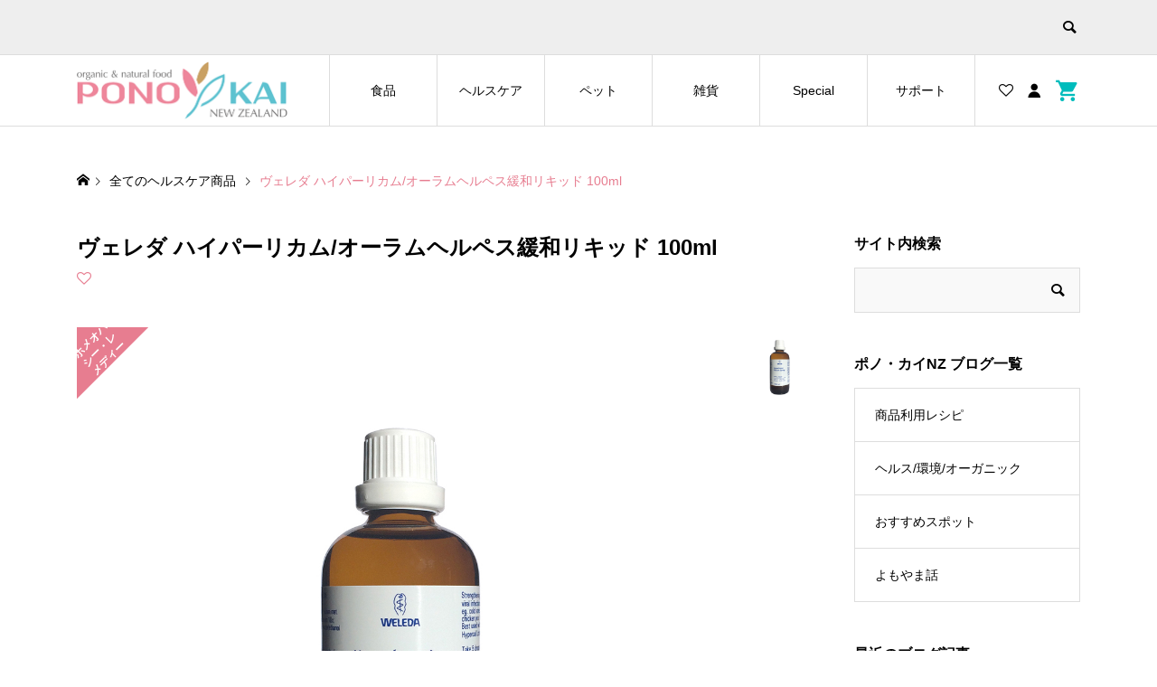

--- FILE ---
content_type: text/html; charset=UTF-8
request_url: https://ponokainz.com/product/%E3%83%B4%E3%82%A7%E3%83%AC%E3%83%80-%E3%83%8F%E3%82%A4%E3%83%91%E3%83%BC%E3%83%AA%E3%82%AB%E3%83%A0-%E3%82%AA%E3%83%BC%E3%83%A9%E3%83%A0-%E3%83%98%E3%83%AB%E3%83%9A%E3%82%B9%E7%B7%A9%E5%92%8C/
body_size: 22327
content:
<!DOCTYPE html><html lang="ja"><head prefix="og: https://ogp.me/ns# fb: https://ogp.me/ns/fb#"><meta charset="UTF-8"><meta name="description" content="ヘルペス感染症である口唇ヘルペスや帯状疱疹、水痘など神経のウイルス感染症のためのホメオパシー。金と隕石鉄は疲労感を和らげ、体内のバランスを取り、正常な状態に戻すよう働きかけます。"><meta name="viewport" content="width=device-width"><meta property="og:type" content="article"><meta property="og:url" content="https://ponokainz.com/product/%E3%83%B4%E3%82%A7%E3%83%AC%E3%83%80-%E3%83%8F%E3%82%A4%E3%83%91%E3%83%BC%E3%83%AA%E3%82%AB%E3%83%A0-%E3%82%AA%E3%83%BC%E3%83%A9%E3%83%A0-%E3%83%98%E3%83%AB%E3%83%9A%E3%82%B9%E7%B7%A9%E5%92%8C/"><meta property="og:title" content="ヴェレダ ハイパーリカム/オーラムヘルペス緩和リキッド 100ml | PONO KAI NEW ZEALAND（ポノ・カイ ニュージーランド）"><meta property="og:description" content="ヘルペス感染症である口唇ヘルペスや帯状疱疹、水痘など神経のウイルス感染症のためのホメオパシー。金と隕石鉄は疲労感を和らげ、体内のバランスを取り、正常な状態に戻すよう働きかけます。"><meta property="og:site_name" content="PONO KAI NEW ZEALAND（ポノ・カイ ニュージーランド）"><meta property="og:image" content="https://ponokainz.com/wp-content/uploads/2022/08/10-Hypericum_Aurum_Comp_100ml.jpg"><meta property="og:image:secure_url" content="https://ponokainz.com/wp-content/uploads/2022/08/10-Hypericum_Aurum_Comp_100ml.jpg"><meta property="og:image:width" content="1200"><meta property="og:image:height" content="1200"><meta property="fb:app_id" content="578768249670057"><meta name="twitter:card" content="summary"><meta name="twitter:site" content="@PONOKAI_NZ"><meta name="twitter:creator" content="@PONOKAI_NZ"><meta name="twitter:title" content="ヴェレダ ハイパーリカム/オーラムヘルペス緩和リキッド 100ml | PONO KAI NEW ZEALAND（ポノ・カイ ニュージーランド）"><meta name="twitter:description" content="ヘルペス感染症である口唇ヘルペスや帯状疱疹、水痘など神経のウイルス感染症のためのホメオパシー。金と隕石鉄は疲労感を和らげ、体内のバランスを取り、正常な状態に戻すよう働きかけます。"><meta name="twitter:image:src" content="https://ponokainz.com/wp-content/uploads/2022/08/10-Hypericum_Aurum_Comp_100ml-300x300.jpg"><title>ヴェレダ ハイパーリカム/オーラムヘルペス緩和リキッド 100ml | PONO KAI NEW ZEALAND（ポノ・カイ ニュージーランド）</title><meta name='robots' content='max-image-preview:large' /><link rel='dns-prefetch' href='//use.fontawesome.com' /><link rel="alternate" title="oEmbed (JSON)" type="application/json+oembed" href="https://ponokainz.com/wp-json/oembed/1.0/embed?url=https%3A%2F%2Fponokainz.com%2Fproduct%2F%25e3%2583%25b4%25e3%2582%25a7%25e3%2583%25ac%25e3%2583%2580-%25e3%2583%258f%25e3%2582%25a4%25e3%2583%2591%25e3%2583%25bc%25e3%2583%25aa%25e3%2582%25ab%25e3%2583%25a0-%25e3%2582%25aa%25e3%2583%25bc%25e3%2583%25a9%25e3%2583%25a0-%25e3%2583%2598%25e3%2583%25ab%25e3%2583%259a%25e3%2582%25b9%25e7%25b7%25a9%25e5%2592%258c%2F" /><link rel="alternate" title="oEmbed (XML)" type="text/xml+oembed" href="https://ponokainz.com/wp-json/oembed/1.0/embed?url=https%3A%2F%2Fponokainz.com%2Fproduct%2F%25e3%2583%25b4%25e3%2582%25a7%25e3%2583%25ac%25e3%2583%2580-%25e3%2583%258f%25e3%2582%25a4%25e3%2583%2591%25e3%2583%25bc%25e3%2583%25aa%25e3%2582%25ab%25e3%2583%25a0-%25e3%2582%25aa%25e3%2583%25bc%25e3%2583%25a9%25e3%2583%25a0-%25e3%2583%2598%25e3%2583%25ab%25e3%2583%259a%25e3%2582%25b9%25e7%25b7%25a9%25e5%2592%258c%2F&#038;format=xml" /><link rel="preconnect" href="https://fonts.googleapis.com"><link rel="preconnect" href="https://fonts.gstatic.com" crossorigin><link href="https://fonts.googleapis.com/css2?family=Noto+Sans+JP:wght@400;600" rel="stylesheet">
<style id='wp-img-auto-sizes-contain-inline-css' type='text/css'>
img:is([sizes=auto i],[sizes^="auto," i]){contain-intrinsic-size:3000px 1500px}
/*# sourceURL=wp-img-auto-sizes-contain-inline-css */
</style><link rel='stylesheet' id='wp-block-library-css' href='https://ponokainz.com/wp-includes/css/dist/block-library/style.min.css?ver=6.9' type='text/css' media='all' />
<style id='global-styles-inline-css' type='text/css'>
:root{--wp--preset--aspect-ratio--square: 1;--wp--preset--aspect-ratio--4-3: 4/3;--wp--preset--aspect-ratio--3-4: 3/4;--wp--preset--aspect-ratio--3-2: 3/2;--wp--preset--aspect-ratio--2-3: 2/3;--wp--preset--aspect-ratio--16-9: 16/9;--wp--preset--aspect-ratio--9-16: 9/16;--wp--preset--color--black: #000000;--wp--preset--color--cyan-bluish-gray: #abb8c3;--wp--preset--color--white: #ffffff;--wp--preset--color--pale-pink: #f78da7;--wp--preset--color--vivid-red: #cf2e2e;--wp--preset--color--luminous-vivid-orange: #ff6900;--wp--preset--color--luminous-vivid-amber: #fcb900;--wp--preset--color--light-green-cyan: #7bdcb5;--wp--preset--color--vivid-green-cyan: #00d084;--wp--preset--color--pale-cyan-blue: #8ed1fc;--wp--preset--color--vivid-cyan-blue: #0693e3;--wp--preset--color--vivid-purple: #9b51e0;--wp--preset--gradient--vivid-cyan-blue-to-vivid-purple: linear-gradient(135deg,rgb(6,147,227) 0%,rgb(155,81,224) 100%);--wp--preset--gradient--light-green-cyan-to-vivid-green-cyan: linear-gradient(135deg,rgb(122,220,180) 0%,rgb(0,208,130) 100%);--wp--preset--gradient--luminous-vivid-amber-to-luminous-vivid-orange: linear-gradient(135deg,rgb(252,185,0) 0%,rgb(255,105,0) 100%);--wp--preset--gradient--luminous-vivid-orange-to-vivid-red: linear-gradient(135deg,rgb(255,105,0) 0%,rgb(207,46,46) 100%);--wp--preset--gradient--very-light-gray-to-cyan-bluish-gray: linear-gradient(135deg,rgb(238,238,238) 0%,rgb(169,184,195) 100%);--wp--preset--gradient--cool-to-warm-spectrum: linear-gradient(135deg,rgb(74,234,220) 0%,rgb(151,120,209) 20%,rgb(207,42,186) 40%,rgb(238,44,130) 60%,rgb(251,105,98) 80%,rgb(254,248,76) 100%);--wp--preset--gradient--blush-light-purple: linear-gradient(135deg,rgb(255,206,236) 0%,rgb(152,150,240) 100%);--wp--preset--gradient--blush-bordeaux: linear-gradient(135deg,rgb(254,205,165) 0%,rgb(254,45,45) 50%,rgb(107,0,62) 100%);--wp--preset--gradient--luminous-dusk: linear-gradient(135deg,rgb(255,203,112) 0%,rgb(199,81,192) 50%,rgb(65,88,208) 100%);--wp--preset--gradient--pale-ocean: linear-gradient(135deg,rgb(255,245,203) 0%,rgb(182,227,212) 50%,rgb(51,167,181) 100%);--wp--preset--gradient--electric-grass: linear-gradient(135deg,rgb(202,248,128) 0%,rgb(113,206,126) 100%);--wp--preset--gradient--midnight: linear-gradient(135deg,rgb(2,3,129) 0%,rgb(40,116,252) 100%);--wp--preset--font-size--small: 13px;--wp--preset--font-size--medium: 20px;--wp--preset--font-size--large: 36px;--wp--preset--font-size--x-large: 42px;--wp--preset--spacing--20: 0.44rem;--wp--preset--spacing--30: 0.67rem;--wp--preset--spacing--40: 1rem;--wp--preset--spacing--50: 1.5rem;--wp--preset--spacing--60: 2.25rem;--wp--preset--spacing--70: 3.38rem;--wp--preset--spacing--80: 5.06rem;--wp--preset--shadow--natural: 6px 6px 9px rgba(0, 0, 0, 0.2);--wp--preset--shadow--deep: 12px 12px 50px rgba(0, 0, 0, 0.4);--wp--preset--shadow--sharp: 6px 6px 0px rgba(0, 0, 0, 0.2);--wp--preset--shadow--outlined: 6px 6px 0px -3px rgb(255, 255, 255), 6px 6px rgb(0, 0, 0);--wp--preset--shadow--crisp: 6px 6px 0px rgb(0, 0, 0);}:where(.is-layout-flex){gap: 0.5em;}:where(.is-layout-grid){gap: 0.5em;}body .is-layout-flex{display: flex;}.is-layout-flex{flex-wrap: wrap;align-items: center;}.is-layout-flex > :is(*, div){margin: 0;}body .is-layout-grid{display: grid;}.is-layout-grid > :is(*, div){margin: 0;}:where(.wp-block-columns.is-layout-flex){gap: 2em;}:where(.wp-block-columns.is-layout-grid){gap: 2em;}:where(.wp-block-post-template.is-layout-flex){gap: 1.25em;}:where(.wp-block-post-template.is-layout-grid){gap: 1.25em;}.has-black-color{color: var(--wp--preset--color--black) !important;}.has-cyan-bluish-gray-color{color: var(--wp--preset--color--cyan-bluish-gray) !important;}.has-white-color{color: var(--wp--preset--color--white) !important;}.has-pale-pink-color{color: var(--wp--preset--color--pale-pink) !important;}.has-vivid-red-color{color: var(--wp--preset--color--vivid-red) !important;}.has-luminous-vivid-orange-color{color: var(--wp--preset--color--luminous-vivid-orange) !important;}.has-luminous-vivid-amber-color{color: var(--wp--preset--color--luminous-vivid-amber) !important;}.has-light-green-cyan-color{color: var(--wp--preset--color--light-green-cyan) !important;}.has-vivid-green-cyan-color{color: var(--wp--preset--color--vivid-green-cyan) !important;}.has-pale-cyan-blue-color{color: var(--wp--preset--color--pale-cyan-blue) !important;}.has-vivid-cyan-blue-color{color: var(--wp--preset--color--vivid-cyan-blue) !important;}.has-vivid-purple-color{color: var(--wp--preset--color--vivid-purple) !important;}.has-black-background-color{background-color: var(--wp--preset--color--black) !important;}.has-cyan-bluish-gray-background-color{background-color: var(--wp--preset--color--cyan-bluish-gray) !important;}.has-white-background-color{background-color: var(--wp--preset--color--white) !important;}.has-pale-pink-background-color{background-color: var(--wp--preset--color--pale-pink) !important;}.has-vivid-red-background-color{background-color: var(--wp--preset--color--vivid-red) !important;}.has-luminous-vivid-orange-background-color{background-color: var(--wp--preset--color--luminous-vivid-orange) !important;}.has-luminous-vivid-amber-background-color{background-color: var(--wp--preset--color--luminous-vivid-amber) !important;}.has-light-green-cyan-background-color{background-color: var(--wp--preset--color--light-green-cyan) !important;}.has-vivid-green-cyan-background-color{background-color: var(--wp--preset--color--vivid-green-cyan) !important;}.has-pale-cyan-blue-background-color{background-color: var(--wp--preset--color--pale-cyan-blue) !important;}.has-vivid-cyan-blue-background-color{background-color: var(--wp--preset--color--vivid-cyan-blue) !important;}.has-vivid-purple-background-color{background-color: var(--wp--preset--color--vivid-purple) !important;}.has-black-border-color{border-color: var(--wp--preset--color--black) !important;}.has-cyan-bluish-gray-border-color{border-color: var(--wp--preset--color--cyan-bluish-gray) !important;}.has-white-border-color{border-color: var(--wp--preset--color--white) !important;}.has-pale-pink-border-color{border-color: var(--wp--preset--color--pale-pink) !important;}.has-vivid-red-border-color{border-color: var(--wp--preset--color--vivid-red) !important;}.has-luminous-vivid-orange-border-color{border-color: var(--wp--preset--color--luminous-vivid-orange) !important;}.has-luminous-vivid-amber-border-color{border-color: var(--wp--preset--color--luminous-vivid-amber) !important;}.has-light-green-cyan-border-color{border-color: var(--wp--preset--color--light-green-cyan) !important;}.has-vivid-green-cyan-border-color{border-color: var(--wp--preset--color--vivid-green-cyan) !important;}.has-pale-cyan-blue-border-color{border-color: var(--wp--preset--color--pale-cyan-blue) !important;}.has-vivid-cyan-blue-border-color{border-color: var(--wp--preset--color--vivid-cyan-blue) !important;}.has-vivid-purple-border-color{border-color: var(--wp--preset--color--vivid-purple) !important;}.has-vivid-cyan-blue-to-vivid-purple-gradient-background{background: var(--wp--preset--gradient--vivid-cyan-blue-to-vivid-purple) !important;}.has-light-green-cyan-to-vivid-green-cyan-gradient-background{background: var(--wp--preset--gradient--light-green-cyan-to-vivid-green-cyan) !important;}.has-luminous-vivid-amber-to-luminous-vivid-orange-gradient-background{background: var(--wp--preset--gradient--luminous-vivid-amber-to-luminous-vivid-orange) !important;}.has-luminous-vivid-orange-to-vivid-red-gradient-background{background: var(--wp--preset--gradient--luminous-vivid-orange-to-vivid-red) !important;}.has-very-light-gray-to-cyan-bluish-gray-gradient-background{background: var(--wp--preset--gradient--very-light-gray-to-cyan-bluish-gray) !important;}.has-cool-to-warm-spectrum-gradient-background{background: var(--wp--preset--gradient--cool-to-warm-spectrum) !important;}.has-blush-light-purple-gradient-background{background: var(--wp--preset--gradient--blush-light-purple) !important;}.has-blush-bordeaux-gradient-background{background: var(--wp--preset--gradient--blush-bordeaux) !important;}.has-luminous-dusk-gradient-background{background: var(--wp--preset--gradient--luminous-dusk) !important;}.has-pale-ocean-gradient-background{background: var(--wp--preset--gradient--pale-ocean) !important;}.has-electric-grass-gradient-background{background: var(--wp--preset--gradient--electric-grass) !important;}.has-midnight-gradient-background{background: var(--wp--preset--gradient--midnight) !important;}.has-small-font-size{font-size: var(--wp--preset--font-size--small) !important;}.has-medium-font-size{font-size: var(--wp--preset--font-size--medium) !important;}.has-large-font-size{font-size: var(--wp--preset--font-size--large) !important;}.has-x-large-font-size{font-size: var(--wp--preset--font-size--x-large) !important;}
/*# sourceURL=global-styles-inline-css */
</style><style id='classic-theme-styles-inline-css' type='text/css'>
/*! This file is auto-generated */
.wp-block-button__link{color:#fff;background-color:#32373c;border-radius:9999px;box-shadow:none;text-decoration:none;padding:calc(.667em + 2px) calc(1.333em + 2px);font-size:1.125em}.wp-block-file__button{background:#32373c;color:#fff;text-decoration:none}
/*# sourceURL=/wp-includes/css/classic-themes.min.css */
</style>
<style id='font-awesome-svg-styles-default-inline-css' type='text/css'>
.svg-inline--fa {
display: inline-block;
height: 1em;
overflow: visible;
vertical-align: -.125em;
}
/*# sourceURL=font-awesome-svg-styles-default-inline-css */
</style><link rel='stylesheet' id='font-awesome-svg-styles-css' href='https://ponokainz.com/wp-content/uploads/font-awesome/v5.13.0/css/svg-with-js.css' type='text/css' media='all' />
<style id='font-awesome-svg-styles-inline-css' type='text/css'>
.wp-block-font-awesome-icon svg::before,
.wp-rich-text-font-awesome-icon svg::before {content: unset;}
/*# sourceURL=font-awesome-svg-styles-inline-css */
</style><link rel='stylesheet' id='woocommerce-layout-css' href='https://ponokainz.com/wp-content/plugins/woocommerce/assets/css/woocommerce-layout.css?ver=10.4.3' type='text/css' media='all' /><link rel='stylesheet' id='woocommerce-smallscreen-css' href='https://ponokainz.com/wp-content/plugins/woocommerce/assets/css/woocommerce-smallscreen.css?ver=10.4.3' type='text/css' media='only screen and (max-width: 768px)' /><link rel='stylesheet' id='woocommerce-general-css' href='https://ponokainz.com/wp-content/plugins/woocommerce/assets/css/woocommerce.css?ver=10.4.3' type='text/css' media='all' />
<style id='woocommerce-inline-inline-css' type='text/css'>
.woocommerce form .form-row .required { visibility: visible; }
/*# sourceURL=woocommerce-inline-inline-css */
</style><link rel='stylesheet' id='parent-style-css' href='https://ponokainz.com/wp-content/themes/ponokainz/style.css?ver=6.9' type='text/css' media='all' /><link rel='stylesheet' id='child-style-css' href='https://ponokainz.com/wp-content/themes/ponokainz-child/style.css?ver=6.9' type='text/css' media='all' /><link rel='stylesheet' id='ego-style-css' href='https://ponokainz.com/wp-content/themes/ponokainz-child/style.css?ver=1.14.8' type='text/css' media='all' /><link rel='stylesheet' id='design-plus-css' href='https://ponokainz.com/wp-content/themes/ponokainz/css/design-plus.css?ver=1.14.8' type='text/css' media='all' /><link rel='stylesheet' id='ego-slick-css' href='https://ponokainz.com/wp-content/themes/ponokainz/css/slick.min.css?ver=1.14.8' type='text/css' media='all' /><link rel='stylesheet' id='ego-perfect-scrollbar-css' href='https://ponokainz.com/wp-content/themes/ponokainz/css/perfect-scrollbar.css?ver=1.14.8' type='text/css' media='all' /><link rel='stylesheet' id='ego-woocommerce-css' href='https://ponokainz.com/wp-content/themes/ponokainz/css/woocommerce.css?ver=1.14.8' type='text/css' media='all' /><link rel='stylesheet' id='sns-button-css-css' href='https://ponokainz.com/wp-content/themes/ponokainz/css/sns-button.css?ver=6.9' type='text/css' media='all' /><link rel='stylesheet' id='font-awesome-official-css' href='https://use.fontawesome.com/releases/v5.13.0/css/all.css' type='text/css' media='all' integrity="sha384-Bfad6CLCknfcloXFOyFnlgtENryhrpZCe29RTifKEixXQZ38WheV+i/6YWSzkz3V" crossorigin="anonymous" /><link rel='stylesheet' id='flexible-shipping-free-shipping-css' href='https://ponokainz.com/wp-content/plugins/flexible-shipping/assets/dist/css/free-shipping.css?ver=6.5.1.2' type='text/css' media='all' /><link rel='stylesheet' id='font-awesome-official-v4shim-css' href='https://use.fontawesome.com/releases/v5.13.0/css/v4-shims.css' type='text/css' media='all' integrity="sha384-/7iOrVBege33/9vHFYEtviVcxjUsNCqyeMnlW/Ms+PH8uRdFkKFmqf9CbVAN0Qef" crossorigin="anonymous" />
<style id='font-awesome-official-v4shim-inline-css' type='text/css'>
@font-face {
font-family: "FontAwesome";
font-display: block;
src: url("https://use.fontawesome.com/releases/v5.13.0/webfonts/fa-brands-400.eot"),
url("https://use.fontawesome.com/releases/v5.13.0/webfonts/fa-brands-400.eot?#iefix") format("embedded-opentype"),
url("https://use.fontawesome.com/releases/v5.13.0/webfonts/fa-brands-400.woff2") format("woff2"),
url("https://use.fontawesome.com/releases/v5.13.0/webfonts/fa-brands-400.woff") format("woff"),
url("https://use.fontawesome.com/releases/v5.13.0/webfonts/fa-brands-400.ttf") format("truetype"),
url("https://use.fontawesome.com/releases/v5.13.0/webfonts/fa-brands-400.svg#fontawesome") format("svg");
}@font-face {
font-family: "FontAwesome";
font-display: block;
src: url("https://use.fontawesome.com/releases/v5.13.0/webfonts/fa-solid-900.eot"),
url("https://use.fontawesome.com/releases/v5.13.0/webfonts/fa-solid-900.eot?#iefix") format("embedded-opentype"),
url("https://use.fontawesome.com/releases/v5.13.0/webfonts/fa-solid-900.woff2") format("woff2"),
url("https://use.fontawesome.com/releases/v5.13.0/webfonts/fa-solid-900.woff") format("woff"),
url("https://use.fontawesome.com/releases/v5.13.0/webfonts/fa-solid-900.ttf") format("truetype"),
url("https://use.fontawesome.com/releases/v5.13.0/webfonts/fa-solid-900.svg#fontawesome") format("svg");
}@font-face {
font-family: "FontAwesome";
font-display: block;
src: url("https://use.fontawesome.com/releases/v5.13.0/webfonts/fa-regular-400.eot"),
url("https://use.fontawesome.com/releases/v5.13.0/webfonts/fa-regular-400.eot?#iefix") format("embedded-opentype"),
url("https://use.fontawesome.com/releases/v5.13.0/webfonts/fa-regular-400.woff2") format("woff2"),
url("https://use.fontawesome.com/releases/v5.13.0/webfonts/fa-regular-400.woff") format("woff"),
url("https://use.fontawesome.com/releases/v5.13.0/webfonts/fa-regular-400.ttf") format("truetype"),
url("https://use.fontawesome.com/releases/v5.13.0/webfonts/fa-regular-400.svg#fontawesome") format("svg");
unicode-range: U+F004-F005,U+F007,U+F017,U+F022,U+F024,U+F02E,U+F03E,U+F044,U+F057-F059,U+F06E,U+F070,U+F075,U+F07B-F07C,U+F080,U+F086,U+F089,U+F094,U+F09D,U+F0A0,U+F0A4-F0A7,U+F0C5,U+F0C7-F0C8,U+F0E0,U+F0EB,U+F0F3,U+F0F8,U+F0FE,U+F111,U+F118-F11A,U+F11C,U+F133,U+F144,U+F146,U+F14A,U+F14D-F14E,U+F150-F152,U+F15B-F15C,U+F164-F165,U+F185-F186,U+F191-F192,U+F1AD,U+F1C1-F1C9,U+F1CD,U+F1D8,U+F1E3,U+F1EA,U+F1F6,U+F1F9,U+F20A,U+F247-F249,U+F24D,U+F254-F25B,U+F25D,U+F267,U+F271-F274,U+F279,U+F28B,U+F28D,U+F2B5-F2B6,U+F2B9,U+F2BB,U+F2BD,U+F2C1-F2C2,U+F2D0,U+F2D2,U+F2DC,U+F2ED,U+F328,U+F358-F35B,U+F3A5,U+F3D1,U+F410,U+F4AD;
}
/*# sourceURL=font-awesome-official-v4shim-inline-css */
</style>
<style>:root {
--tcd-font-type1: Arial,"Hiragino Sans","Yu Gothic Medium","Meiryo",sans-serif;
--tcd-font-type2: "Times New Roman",Times,"Yu Mincho","游明朝","游明朝体","Hiragino Mincho Pro",serif;
--tcd-font-type3: Palatino,"Yu Kyokasho","游教科書体","UD デジタル 教科書体 N","游明朝","游明朝体","Hiragino Mincho Pro","Meiryo",serif;
--tcd-font-type-logo: "Noto Sans JP",sans-serif;
}</style>
<script type="text/javascript" src="https://ponokainz.com/wp-includes/js/jquery/jquery.min.js?ver=3.7.1" id="jquery-core-js"></script>
<script type="text/javascript" src="https://ponokainz.com/wp-includes/js/jquery/jquery-migrate.min.js?ver=3.4.1" id="jquery-migrate-js"></script>
<script type="text/javascript" src="https://ponokainz.com/wp-content/plugins/woocommerce/assets/js/jquery-blockui/jquery.blockUI.min.js?ver=2.7.0-wc.10.4.3" id="wc-jquery-blockui-js" defer="defer" data-wp-strategy="defer"></script>
<script type="text/javascript" id="wc-add-to-cart-js-extra">var wc_add_to_cart_params={"ajax_url":"/wp-admin/admin-ajax.php","wc_ajax_url":"/?wc-ajax=%%endpoint%%","i18n_view_cart":"\u30ab\u30fc\u30c8\u3092\u8868\u793a","cart_url":"https://ponokainz.com/cart/","is_cart":"","cart_redirect_after_add":"no"};</script>
<script type="text/javascript" src="https://ponokainz.com/wp-content/plugins/woocommerce/assets/js/frontend/add-to-cart.min.js?ver=10.4.3" id="wc-add-to-cart-js" defer="defer" data-wp-strategy="defer"></script>
<script type="text/javascript" id="wc-single-product-js-extra">var wc_single_product_params={"i18n_required_rating_text":"\u8a55\u4fa1\u3092\u9078\u629e\u3057\u3066\u304f\u3060\u3055\u3044","i18n_rating_options":["1\u3064\u661f (\u6700\u9ad8\u8a55\u4fa1: 5\u3064\u661f)","2\u3064\u661f (\u6700\u9ad8\u8a55\u4fa1: 5\u3064\u661f)","3\u3064\u661f (\u6700\u9ad8\u8a55\u4fa1: 5\u3064\u661f)","4\u3064\u661f (\u6700\u9ad8\u8a55\u4fa1: 5\u3064\u661f)","5\u3064\u661f (\u6700\u9ad8\u8a55\u4fa1: 5\u3064\u661f)"],"i18n_product_gallery_trigger_text":"\u30d5\u30eb\u30b9\u30af\u30ea\u30fc\u30f3\u753b\u50cf\u30ae\u30e3\u30e9\u30ea\u30fc\u3092\u8868\u793a","review_rating_required":"yes","flexslider":{"rtl":false,"animation":"slide","smoothHeight":true,"directionNav":false,"controlNav":"thumbnails","slideshow":false,"animationSpeed":500,"animationLoop":false,"allowOneSlide":false},"zoom_enabled":"","zoom_options":[],"photoswipe_enabled":"","photoswipe_options":{"shareEl":false,"closeOnScroll":false,"history":false,"hideAnimationDuration":0,"showAnimationDuration":0},"flexslider_enabled":""};</script>
<script type="text/javascript" src="https://ponokainz.com/wp-content/plugins/woocommerce/assets/js/frontend/single-product.min.js?ver=10.4.3" id="wc-single-product-js" defer="defer" data-wp-strategy="defer"></script>
<script type="text/javascript" src="https://ponokainz.com/wp-content/plugins/woocommerce/assets/js/js-cookie/js.cookie.min.js?ver=2.1.4-wc.10.4.3" id="wc-js-cookie-js" defer="defer" data-wp-strategy="defer"></script>
<script type="text/javascript" id="woocommerce-js-extra">var woocommerce_params={"ajax_url":"/wp-admin/admin-ajax.php","wc_ajax_url":"/?wc-ajax=%%endpoint%%","i18n_password_show":"\u30d1\u30b9\u30ef\u30fc\u30c9\u3092\u8868\u793a","i18n_password_hide":"\u30d1\u30b9\u30ef\u30fc\u30c9\u3092\u96a0\u3059"};</script>
<script type="text/javascript" src="https://ponokainz.com/wp-content/plugins/woocommerce/assets/js/frontend/woocommerce.min.js?ver=10.4.3" id="woocommerce-js" defer="defer" data-wp-strategy="defer"></script><link rel="https://api.w.org/" href="https://ponokainz.com/wp-json/" /><link rel="alternate" title="JSON" type="application/json" href="https://ponokainz.com/wp-json/wp/v2/product/10826" /><link rel="EditURI" type="application/rsd+xml" title="RSD" href="https://ponokainz.com/xmlrpc.php?rsd" /><meta name="generator" content="WordPress 6.9" /><meta name="generator" content="WooCommerce 10.4.3" /><link rel="canonical" href="https://ponokainz.com/product/%e3%83%b4%e3%82%a7%e3%83%ac%e3%83%80-%e3%83%8f%e3%82%a4%e3%83%91%e3%83%bc%e3%83%aa%e3%82%ab%e3%83%a0-%e3%82%aa%e3%83%bc%e3%83%a9%e3%83%a0-%e3%83%98%e3%83%ab%e3%83%9a%e3%82%b9%e7%b7%a9%e5%92%8c/" /><link rel='shortlink' href='https://ponokainz.com/?p=10826' />
<script>jQuery(function($){var $window=$(window);if($('.q_underline').length){var gradient_prefix=null;$('.q_underline').each(function(){var bbc=$(this).css('borderBottomColor');if(jQuery.inArray(bbc,['transparent','rgba(0, 0, 0, 0)'])==-1){if(gradient_prefix===null){gradient_prefix='';var ua=navigator.userAgent.toLowerCase();if(/webkit/.test(ua)){gradient_prefix='-webkit-';}else if(/firefox/.test(ua)){gradient_prefix='-moz-';}else{gradient_prefix='';}}
$(this).css('borderBottomColor','transparent');if(gradient_prefix){$(this).css('backgroundImage',gradient_prefix+'linear-gradient(left, transparent 50%, '+bbc+' 50%)');}else{$(this).css('backgroundImage','linear-gradient(to right, transparent 50%, '+bbc+' 50%)');}}});$window.on('scroll.q_underline',function(){$('.q_underline:not(.is-active)').each(function(){var top=$(this).offset().top;if($window.scrollTop()>top-window.innerHeight){$(this).addClass('is-active');}});if(!$('.q_underline:not(.is-active)').length){$window.off('scroll.q_underline');}});}});</script><link rel="shortcut icon" href="https://ponokainz.com/wp-content/uploads/2020/07/favicon.png">
<style>
.p-breadcrumb__inner, .p-wc-headline, .p-wc-headline02, .p-archive03__item-like, .p-article-like, .p-entry-product__category a, .p-wishlist__item-remove:hover { color: #e77d90; }
.p-button, .p-pagetop a{ background-color: #e77d90; }
.widget_tag_cloud .tagcloud a:hover { background-color: #e77d90; }
.slick-dots li.slick-active button { background-color: #e77d90 !important; }
.p-page-links a:hover, .p-page-links > span, .p-pager__item .current, .p-pager__item a:hover, .c-comment__tab-item.is-active a, .c-comment__tab-item.is-active p, c-comment__password-protected, .c-pw__btn--register, .c-pw__btn, #wdgctToCheckout a { background-color: #e77d90; border-color: #e77d90; }
.c-comment__tab-item a, .c-comment__tab-item p { border-color: #e77d90; }
.c-comment__tab-item.is-active a:after, .c-comment__tab-item.is-active p:after { border-top-color: #e77d90; }
.p-entry-product__header-like:hover, .p-entry-product__category a:hover, #wdgctToCart a:hover { color: #e84e6a; }
.p-button:hover, .p-pagetop a:hover { background-color: #e84e6a; }
.c-comment__tab-item a:hover { background-color: #e84e6a; border-color: #e84e6a; }
.slick-dots li:hover button { background-color: #e84e6a !important; }
.p-body a, .custom-html-widget a { color: #e84e6a; }
.p-body:not(.p-wc__body) a:hover, .custom-html-widget a:hover { color: #e77d90; }
.wc-block-cart__sidebar .wc-block-cart__submit .wc-block-cart__submit-button { background: #e77d90;}
.wp-block-woocommerce-checkout .wp-block-woocommerce-checkout-actions-block .wc-block-checkout__actions_row .wc-block-components-checkout-place-order-button {  background: #e77d90; }
.woocommerce-account table.shop_table a.button {background: #e77d90;}
.woocommerce-account table.shop_table a.button:hover {background: #e77d90 !important;}
.woocommerce-Address-title a { border: 1px solid #e77d90;}
.woocommerce-Address-title a:hover { background-color: #e77d90;}body, input, textarea, select, button { font-family: var(--tcd-font-type1); }
.p-logo, .p-entry__title, .p-headline, .p-page-header__title, .p-page-header__subtitle, .p-page-header__image-title, .p-page-header__image-subtitle, .p-header-content__catch, .p-cb__item-headline, .p-cb__item-subheadline {
font-family: var(--tcd-font-type1);
}
.c-font-type--logo a { font-family: var(--tcd-font-type-logo); font-weight:bold ; }
.p-hover-effect--type1:hover .p-hover-effect__image { -webkit-transform: scale(1.1); -moz-transform: scale(1.1); -ms-transform: scale(1.1); transform: scale(1.1); }
.p-hover-effect--type2 .p-hover-effect__image { -webkit-transform: scale(1.2); -moz-transform: scale(1.2); -ms-transform: scale(1.2); transform: scale(1.2); }
.p-hover-effect--type3 .p-hover-effect__image { -webkit-transform: scale(1.4) translate3d(-8px, 0, 0); -moz-transform: scale(1.4) translate3d(-8px, 0, 0); -ms-transform: scale(1.4) translate3d(-8px, 0, 0); transform: scale(1.4) translate3d(-8px, 0, 0); }
.p-hover-effect--type3:hover .p-hover-effect__image { -webkit-transform: scale(1.4) translate3d(8px, 0, 0); -moz-transform: scale(1.4) translate3d(8px, 0, 0); -ms-transform: scale(1.4) translate3d(8px, 0, 0); transform: scale(1.4) translate3d(8px, 0, 0); }
.p-hover-effect--type3:hover .p-hover-effect__bg, .p-hover-effect--type3.p-hover-effect__bg:hover { background: #000000; }
.p-hover-effect--type3:hover .p-hover-effect__image { opacity: 0.5 }
.p-hover-effect--type4.p-hover-effect__bg:hover, .p-hover-effect--type4:hover .p-hover-effect__bg { background: #000000; }
.p-hover-effect--type4:hover .p-hover-effect__image { opacity: 0.5; }.p-entry__title { font-size: 24px; }
.p-entry__body { color: #000000; font-size: 16px; }
.p-header__membermenu-cart__badge { background-color: #00bcbc; color: #ffffff; }
.p-header__membermenu .p-header__membermenu-cart a { color: #00bcbc !important; }
.p-header__lower-inner .p-header-memberbox a, .p-header__lower-inner .p-header-memberbox a, .l-header.is-header-fixed .p-header__lower-inner .p-header-memberbox a, .is-header-fixed .p-header__lower-inner .p-header-memberbox a { color: #ffffff; }
.p-header-memberbox, .p-header-view-cart { background-color: #5bbec1; color: #ffffff; }
.p-header-view-cart .woocommerce.widget_shopping_cart ul.cart_list a { color: #ffffff; }
.p-entry-product__title { font-size: 24px; }
.p-entry-product__body, p-wc__body { color: #000000; font-size: 16px; }
.p-entry-product__cart-prices .amount, .woocommerce-variation-price .amount { font-size: 22px; }
.p-entry-product__cart-prices, .woocommerce-variation-price .amount { color: #000000; }
.p-archive03__item-rating, .woocommerce .star-rating::before, .woocommerce .star-rating span::before, .woocommerce p.stars a, .comment-form-rating-radios label, #review_form .comment-reply-title { color: #e77d90; }
.reviews_tab_count { background-color: #e77d90; }
.p-entry-news__title { font-size: 24px; }
.p-entry-news__body { color: #000000; font-size: 16px; }
.p-header__logo--text { font-size: 24px; }
.p-megamenu01 { background-color: #5bbec1; }
.p-megamenu01__list-item a { color: #ffffff; }
.p-megamenu01__list-item a:hover { color: #ffffff; }
.p-megamenu01__list-item__thumbnail-overlay { background-color: #565656; opacity: 0.2; }
.p-megamenu02 { background-color: #5bbec1; }
.p-megamenu02__list-item a, .p-megamenu02__archive-item__meta { color: #ffffff; }
.p-megamenu02__list-item a:hover { color: #999999; }
.p-megamenu-a { background-color: #5bbec1; }
.p-megamenu-b { background-color: #5bbec1; }
.p-footer-list__item-thumbnail::after { background-color: rgba(112, 112, 112, 0.2); }
.p-footer-nav__area { background-color: #eee; }
.p-footer-nav__headline { color: #000000; }
.p-footer-nav, .p-footer-nav a, .p-footer-nav__area .p-social-nav a { color: #000000; }
.p-footer-nav a:hover, .p-footer-nav__area .p-social-nav a:hover { color: #999999; }
.p-footer__logo--text { font-size: 36px; }
.p-copyright { background-color: #b79267; color: #ffffff; }
.p-copyright .p-social-nav a { color: #ffffff; }
.styled_h2, .p-body .styled_h2 { border-top: 1px solid #222222; border-bottom: 1px solid #222222; border-left: 0px solid #222222; border-right: 0px solid #222222; color: #000000; font-size: 22px; text-align: left; margin-bottom: 30px; margin-top: 0px; padding: 30px 0px 30px 0px; }
.styled_h3, .p-body .styled_h3 { border-top: 2px solid #222222; border-bottom: 1px solid #dddddd; border-left: 0px solid #dddddd; border-right: 0px solid #dddddd; color: #000000; font-size: 20px; text-align: left; margin-bottom: 30px; margin-top: 0px; padding: 30px 0px 30px 20px; }
.styled_h4, .p-body .styled_h4 { border-top: 0px solid #dddddd; border-bottom: 0px solid #dddddd; border-left: 2px solid #b79267; border-right: 0px solid #dddddd; color: #b79267; font-size: 20px; text-align: left; margin-bottom: 30px; margin-top: 0px; padding: 10px 0px 10px 15px; }
.styled_h5, .p-body .styled_h5 { border-top: 0px solid #dddddd; border-bottom: 2px solid #b79267; border-left: 0px solid #dddddd; border-right: 0px solid #dddddd; color: #b79267; font-size: 18px; text-align: left; margin-bottom: 30px; margin-top: 0px; padding: 15px 15px 15px 0px; }
.q_custom_button1 { background: #535353; color: #ffffff !important; }
.q_custom_button1:hover, .q_custom_button1:focus { background: #7d7d7d; color: #ffffff !important; }
.q_custom_button2 { background: #535353; color: #ffffff !important; }
.q_custom_button2:hover, .q_custom_button2:focus { background: #7d7d7d; color: #ffffff !important; }
.q_custom_button3 { background: #535353; color: #ffffff !important; }
.q_custom_button3:hover, .q_custom_button3:focus { background: #7d7d7d; color: #ffffff !important; }
.speech_balloon_left1 .speach_balloon_text { background-color: #ffdfdf; border-color: #ffdfdf; color: #000000; }
.speech_balloon_left1 .speach_balloon_text::before { border-right-color: #ffdfdf; }
.speech_balloon_left1 .speach_balloon_text::after { border-right-color: #ffdfdf; }
.speech_balloon_left2 .speach_balloon_text { background-color: #ffffff; border-color: #ff5353; color: #000000; }
.speech_balloon_left2 .speach_balloon_text::before { border-right-color: #ff5353; }
.speech_balloon_left2 .speach_balloon_text::after { border-right-color: #ffffff; }
.speech_balloon_right1 .speach_balloon_text { background-color: #ccf4ff; border-color: #ccf4ff; color: #000000; }
.speech_balloon_right1 .speach_balloon_text::before { border-left-color: #ccf4ff; }
.speech_balloon_right1 .speach_balloon_text::after { border-left-color: #ccf4ff; }
.speech_balloon_right2 .speach_balloon_text { background-color: #ffffff; border-color: #0789b5; color: #000000; }
.speech_balloon_right2 .speach_balloon_text::before { border-left-color: #0789b5; }
.speech_balloon_right2 .speach_balloon_text::after { border-left-color: #ffffff; }
@media (min-width: 992px) {
.p-header__upper { background-color: #eeeeee; }
.p-header__upper, .p-header__upper a { color: #000000; }
.p-header__upper a:hover, .p-header__upper button:hover { color: #999999; }
.p-header__lower { background-color: #ffffff; }
.p-header__lower-inner, .p-header__lower-inner a, .p-global-nav > li > a { color: #000000; }
.p-header__lower-inner a:hover, .p-header__lower-inner button:hover { color: #999999 !important; }
.p-global-nav > li > a:hover, .p-global-nav > li.current-menu-item > a { background-color: #e77d90; border-color: #e77d90; }
.p-global-nav > li.current-menu-item > a:hover{ color: #fff !important; }
.l-header__fix .is-header-fixed .p-header__upper { background-color: rgba(238, 238, 238, 1); }
.l-header__fix .is-header-fixed .p-header__upper, .l-header__fix--mobile .is-header-fixed .p-header__upper a { color: #000000; }
.l-header__fix .is-header-fixed .p-header__upper a:hover, .l-header__fix--mobile .is-header-fixed .p-header__upper button:hover { color: #999999; }
.l-header__fix .is-header-fixed .p-header__lower { background-color: rgba(255, 255, 255, 1); }
.l-header__fix .is-header-fixed .p-header__lower-inner, .l-header__fix--mobile .is-header-fixed .p-header__lower-inner a { color: #000000; }
.l-header__fix .is-header-fixed .p-header__lower-inner a:hover, .l-header__fix--mobile .is-header-fixed .p-header__lower-inner button:hover, .l-header__fix .is-header-fixed .p-global-nav > li:hover > a, .l-header__fix .is-header-fixed .p-global-nav > li.current-menu-item > a { color: #999999 !important; }
.p-global-nav .sub-menu a { background-color: #5bbec1; color: #ffffff !important; }
.p-global-nav .sub-menu a:hover, .p-global-nav .sub-menu .current-menu-item > a { background-color: #009c9c; color: #ffffff !important; }
}
@media (max-width: 991px) {
.p-breadcrumb__inner { color: #e77d90; }
.p-header__upper { background-color: #eeeeee; }
.p-header__upper, .p-header__upper a, .wp-mobile-device .p-header__upper-search__button:hover { color: #000000; }
.p-header__lower, .p-header__upper-search__form { background-color: #ffffff; }
.p-header__lower-inner, .p-header__lower-inner a { color: #000000; }
.l-header__fix .is-header-fixed .p-header__upper { background-color: rgba(238, 238, 238, 0.8); }
.l-header__fix .is-header-fixed .p-header__upper, .l-header__fix--mobile .is-header-fixed .p-header__upper a { color: #000000; }
.l-header__fix--mobile .is-header-fixed .p-header__lower { background-color: rgba(255, 255, 255, 1); }
.l-header__fix--mobile .is-header-fixed .p-header__lower::before { opacity: 1 }
.l-header__fix--mobile .is-header-fixed .p-header__lower-inner, .l-header__fix--mobile .is-header-fixed .p-header__lower-inner a { color: #000000; }
.p-header__logo--text { font-size: 24px; }
.p-footer__logo--text { font-size: 24px; }
.p-drawer__contents { background-color: #e77e90; }
.p-drawer__menu > li, .p-drawer__membermenu02 > li + li { border-color: #ffffff }
.p-drawer__menu a, .p-drawer__menu > li > a { background-color: #e77e90; color: #ffffff !important; }
.p-drawer__menu a, .p-drawer__menu > li > a { background-color: #e77e90; color: #ffffff !important; }
.p-drawer__menu a:hover, .p-drawer__menu > li > a:hover { background-color: #e84e6a; color: #ffffff !important; }
.p-drawer__menu .sub-menu a { background-color: #5bbec1; color: #ffffff !important; }
.p-drawer__menu .sub-menu a:hover { background-color: #2ca4a8; color: #ffffff !important; }
.p-entry__title { font-size: 18px; }
.p-entry__body { font-size: 14px; }
.p-entry-product__title { font-size: 18px; }
.p-entry-product__body { font-size: 14px; }
.p-entry-product__price { font-size: 16px; }
.p-entry-news__title { font-size: 18px; }
.p-entry-news__body { font-size: 14px; }
}
.woocommerce-error::before, .woocommerce-info::before, .woocommerce-message::before {
font-family: WooCommerce;
display: inline-block !important;
position: absolute;
top: 1em;
left: 1.5em;}
.woocommerce-error, .woocommerce-info, .woocommerce-message {
margin-left: 0 !important;}
.woocommerce-error li, .woocommerce-info, .woocommerce-message {
font-size: 16px !important;
color: #000 !important;}
.woocommerce-message {
border-top-color: #8fae1b !important;}
.woocommerce-error, .woocommerce-info, .woocommerce-message {
padding: 1em 2em 1em 3.5em !important;
margin: 0 0 2em !important;
position: relative !important;
background-color: #f6f5f8 !important;
color: #515151 !important;
border-top: 3px solid #8fae1b !important;
border-left: none !important;
border-right: none !important;
border-bottom: none !important;
list-style: none outside !important;
width: auto !important;
word-wrap: break-word !important;
border-radius: 0 !important;}
</style>
<style id="current-page-style">
</style>
<noscript><style>.woocommerce-product-gallery{ opacity: 1 !important; }</style></noscript>
<style type="text/css" id="wp-custom-css">
.tagcloud a {
display: inline-block;
background-color: #f5f5f5;
padding: 6px 12px;
color: #E77E90;
margin-bottom: 5px;
text-decoration: none;
font-size: 1.2em !important;
}
.tagcloud a:hover {
color: #fff;
background-color: #E84E6A;
}
.h3_blog_header {
font-weight:bold;
margin:3rem 0 0;
padding-left:0.5rem;
color: #E77E90;
border-left:3px solid #E77E90;
}
.honey_review h4 {
color:#B79267 !important;
border-color:#B79267 !important;;
}u, ins {
text-decoration:none;
}
ins span.woocommerce-Price-amount  {
color:red;
font-weight:bold;
}		</style>
<script async src="https://www.googletagmanager.com/gtag/js?id=G-7LP9R0E30Y"></script>
<script>window.dataLayer=window.dataLayer||[];function gtag(){dataLayer.push(arguments);}
gtag('js',new Date());gtag('config','G-7LP9R0E30Y');</script><link rel='stylesheet' id='wc-blocks-style-css' href='https://ponokainz.com/wp-content/plugins/woocommerce/assets/client/blocks/wc-blocks.css?ver=wc-10.4.3' type='text/css' media='all' /></head><body class="wp-singular product-template-default single single-product postid-10826 wp-theme-ponokainz wp-child-theme-ponokainz-child theme-ponokainz woocommerce woocommerce-page woocommerce-no-js l-sidebar--type2 l-header--type2 l-header--type2--mobile l-header__fix l-header__fix--mobile"><header id="js-header" class="l-header"><div class="l-header__bar l-header__bar--mobile"><div class="p-header__upper"><div class="p-header__upper-inner l-inner"><div class="p-header__upper-search"><div class="p-header__upper-search__form"><form role="search" method="get" action="https://ponokainz.com/">
<input class="p-header__upper-search__input" name="s" type="text" value="">
<button class="p-header__upper-search__submit c-icon-button">&#xe915;</button></form></div>
<button id="js-header__search" class="p-header__upper-search__button c-icon-button"></button></div></div></div><div class="p-header__lower"><div class="p-header__lower-inner l-inner"><div class="p-logo p-header__logo p-header__logo--retina">
<a href="https://ponokainz.com/"><img src="https://ponokainz.com/wp-content/uploads/2020/07/logo-pc-top.png" alt="PONO KAI NEW ZEALAND（ポノ・カイ ニュージーランド）" width="233"></a></div><div class="p-logo p-header__logo--mobile p-header__logo--retina">
<a href="https://ponokainz.com/"><img src="https://ponokainz.com/wp-content/uploads/2020/07/logo-mobile-top.png" alt="PONO KAI NEW ZEALAND（ポノ・カイ ニュージーランド）" width="179"></a></div><div id="js-drawer" class="p-drawer"><div class="p-drawer__contents"><ul class="p-drawer__membermenu p-drawer__membermenu02 p-drawer__menu"><li class="p-header__membermenu-login"><a href="https://ponokainz.com/my-account/">ログイン・会員登録</a></li><li class="p-header__membermenu-wishlist"><a href="https://ponokainz.com/my-account/wishlist/">欲しいものリスト</a></li></ul><nav class="p-global-nav__container"><ul id="js-global-nav" class="p-global-nav p-drawer__menu"><li id="menu-item-969" class="menu-item menu-item-type-taxonomy menu-item-object-product_cat menu-item-has-children menu-item-969"><a href="https://ponokainz.com/product-category/all-foods/" data-megamenu="js-megamenu969">食品<span class="p-global-nav__toggle"></span></a><ul class="sub-menu"><li id="menu-item-729" class="menu-item menu-item-type-taxonomy menu-item-object-product_cat menu-item-729"><a href="https://ponokainz.com/product-category/all-foods/super-food/">スーパーフード<span class="p-global-nav__toggle"></span></a></li><li id="menu-item-949" class="menu-item menu-item-type-taxonomy menu-item-object-product_cat menu-item-949"><a href="https://ponokainz.com/product-category/all-foods/snack-and-sweets/">スナック・スイーツ<span class="p-global-nav__toggle"></span></a></li><li id="menu-item-722" class="menu-item menu-item-type-taxonomy menu-item-object-product_cat menu-item-722"><a href="https://ponokainz.com/product-category/all-foods/seasoning-and-oil/">調味料・オイル<span class="p-global-nav__toggle"></span></a></li><li id="menu-item-953" class="menu-item menu-item-type-taxonomy menu-item-object-product_cat menu-item-953"><a href="https://ponokainz.com/product-category/all-foods/powder/">パスタ・粉類<span class="p-global-nav__toggle"></span></a></li><li id="menu-item-950" class="menu-item menu-item-type-taxonomy menu-item-object-product_cat menu-item-950"><a href="https://ponokainz.com/product-category/all-foods/dry-fruits-and-nuts/">ミューズリー・ドライフルーツ・ ナッツ<span class="p-global-nav__toggle"></span></a></li><li id="menu-item-730" class="menu-item menu-item-type-taxonomy menu-item-object-product_cat menu-item-730"><a href="https://ponokainz.com/product-category/all-foods/spread-and-nuts-butter/">スプレッド・ナッツバター<span class="p-global-nav__toggle"></span></a></li><li id="menu-item-724" class="menu-item menu-item-type-taxonomy menu-item-object-product_cat menu-item-724"><a href="https://ponokainz.com/product-category/all-foods/drinks/">ドリンク<span class="p-global-nav__toggle"></span></a></li><li id="menu-item-971" class="menu-item menu-item-type-taxonomy menu-item-object-product_cat menu-item-971"><a href="https://ponokainz.com/product-category/all-foods/other-food/">その他の食品<span class="p-global-nav__toggle"></span></a></li></ul></li><li id="menu-item-968" class="menu-item menu-item-type-taxonomy menu-item-object-product_cat current-product-ancestor current-menu-parent current-product-parent menu-item-has-children menu-item-968"><a href="https://ponokainz.com/product-category/all-healthcare/" data-megamenu="js-megamenu968">ヘルスケア<span class="p-global-nav__toggle"></span></a><ul class="sub-menu"><li id="menu-item-721" class="menu-item menu-item-type-taxonomy menu-item-object-product_cat menu-item-721"><a href="https://ponokainz.com/product-category/all-healthcare/skincare/">スキンケア<span class="p-global-nav__toggle"></span></a></li><li id="menu-item-947" class="menu-item menu-item-type-taxonomy menu-item-object-product_cat menu-item-947"><a href="https://ponokainz.com/product-category/all-healthcare/oral/">オーラルケア<span class="p-global-nav__toggle"></span></a></li><li id="menu-item-726" class="menu-item menu-item-type-taxonomy menu-item-object-product_cat menu-item-726"><a href="https://ponokainz.com/product-category/all-healthcare/matanity-baby/">マタニティ・ベビー・キッズ<span class="p-global-nav__toggle"></span></a></li><li id="menu-item-2998" class="menu-item menu-item-type-taxonomy menu-item-object-product_cat current-product-ancestor current-menu-parent current-product-parent menu-item-2998"><a href="https://ponokainz.com/product-category/all-healthcare/homeopathy-remedy/">ホメオパシー・レメディー<span class="p-global-nav__toggle"></span></a></li></ul></li><li id="menu-item-3189" class="menu-item menu-item-type-taxonomy menu-item-object-product_cat menu-item-3189"><a href="https://ponokainz.com/product-category/pet/">ペット<span class="p-global-nav__toggle"></span></a></li><li id="menu-item-723" class="menu-item menu-item-type-taxonomy menu-item-object-product_cat menu-item-723"><a href="https://ponokainz.com/product-category/others/">雑貨<span class="p-global-nav__toggle"></span></a></li><li id="menu-item-3762" class="menu-item menu-item-type-taxonomy menu-item-object-product_cat menu-item-3762"><a href="https://ponokainz.com/product-category/special/">Special<span class="p-global-nav__toggle"></span></a></li><li id="menu-item-1580" class="menu-item menu-item-type-custom menu-item-object-custom menu-item-has-children menu-item-1580"><a href="#">サポート<span class="p-global-nav__toggle"></span></a><ul class="sub-menu"><li id="menu-item-922" class="menu-item menu-item-type-post_type menu-item-object-page menu-item-922"><a href="https://ponokainz.com/how-to-order/">お買い物の流れ<span class="p-global-nav__toggle"></span></a></li><li id="menu-item-921" class="menu-item menu-item-type-post_type menu-item-object-page menu-item-921"><a href="https://ponokainz.com/shipping/">配送料と配送方法<span class="p-global-nav__toggle"></span></a></li><li id="menu-item-11236" class="menu-item menu-item-type-post_type menu-item-object-page menu-item-11236"><a href="https://ponokainz.com/limitation/">個人輸入の制限<span class="p-global-nav__toggle"></span></a></li><li id="menu-item-920" class="menu-item menu-item-type-post_type menu-item-object-page menu-item-920"><a href="https://ponokainz.com/faq/">よくあるご質問<span class="p-global-nav__toggle"></span></a></li><li id="menu-item-919" class="menu-item menu-item-type-post_type menu-item-object-page menu-item-919"><a href="https://ponokainz.com/contact/">お問い合わせ<span class="p-global-nav__toggle"></span></a></li></ul></li></ul></nav></div><div class="p-drawer-overlay"></div></div><ul class="p-header__membermenu"><li class="p-header__membermenu-wishlist u-hidden-sm"><a href="https://ponokainz.com/my-account/wishlist/"><span class="p-header__membermenu-wishlist__count"></span></a></li><li class="p-header__membermenu-mypage u-hidden-sm"><a class="js-header__membermenu-memberbox" href="https://ponokainz.com/my-account/"></a></li><li class="p-header__membermenu-cart"><a class="js-header-cart" href="https://ponokainz.com/cart/"><span class="p-header__membermenu-cart__badge"></span></a></li></ul>
<button id="js-menu-button" class="p-menu-button c-icon-button">&#xf0c9;</button><div class="p-header-memberbox" id="js-header-memberbox"><div class="p-header-memberbox__login"><form action="https://ponokainz.com/my-account/" method="post" onKeyDown="if (event.keyCode == 13) return false;"><p class="p-header-memberbox__login-email">
<input class="p-header-memberbox__login-input" type="text" name="username" autocomplete="username" placeholder="ユーザー名またはメールアドレス"></p><p class="p-header-memberbox__login-password">
<input class="p-header-memberbox__login-input" type="password" name="password" autocomplete="current-password" placeholder="パスワード"></p><p class="p-header-memberbox__login-rememberme">
<label><input name="rememberme" type="checkbox" value="forever"> <span>ログインしたままにする</span></label></p><p class="p-header-memberbox__login-button">
<input type="hidden" id="woocommerce-login-nonce" name="woocommerce-login-nonce" value="8a208248f3" /><input type="hidden" name="_wp_http_referer" value="/product/%E3%83%B4%E3%82%A7%E3%83%AC%E3%83%80-%E3%83%8F%E3%82%A4%E3%83%91%E3%83%BC%E3%83%AA%E3%82%AB%E3%83%A0-%E3%82%AA%E3%83%BC%E3%83%A9%E3%83%A0-%E3%83%98%E3%83%AB%E3%83%9A%E3%82%B9%E7%B7%A9%E5%92%8C/" />								<input type="hidden" name="redirect" value="">
<button type="submit" class="p-button" name="login" value="ログイン">ログイン</button></p><p class="p-header-memberbox__login-lostpassword"><a href="https://ponokainz.com/my-account/lost-password/">パスワードを忘れた場合</a></p></form></div><div class="p-header-memberbox__registration"><p class="p-header-memberbox__registration-desc">会員でない方は会員登録してください。</p><form action="https://ponokainz.com/my-account/" method="post" onKeyDown="if (event.keyCode == 13) return false;"><p class="p-header-memberbox__registration-email">
<input class="p-header-memberbox__login-input" type="email" name="email" autocomplete="email" placeholder="メールアドレス"></p><p class="p-header-memberbox__registration-password-note">新しいパスワードを設定するリンクが登録メールアドレス宛に送信されます。</p>
<wc-order-attribution-inputs></wc-order-attribution-inputs><div class="woocommerce-privacy-policy-text"><p>個人情報は、このオンラインストアでのレビュー、アカウントへのアクセスの管理、<a href="https://ponokainz.com/privacy-policy/" class="woocommerce-privacy-policy-link" target="_blank">プライバシーポリシー</a> に説明されている用途に使用されます。</p></div><p class="p-header-memberbox__login-button">
<input type="hidden" id="woocommerce-register-nonce" name="woocommerce-register-nonce" value="28619ab3bf" /><input type="hidden" name="_wp_http_referer" value="/product/%E3%83%B4%E3%82%A7%E3%83%AC%E3%83%80-%E3%83%8F%E3%82%A4%E3%83%91%E3%83%BC%E3%83%AA%E3%82%AB%E3%83%A0-%E3%82%AA%E3%83%BC%E3%83%A9%E3%83%A0-%E3%83%98%E3%83%AB%E3%83%9A%E3%82%B9%E7%B7%A9%E5%92%8C/" />								<button type="submit" class="p-button" name="register" value="会員登録">会員登録</button></p></form></div></div><div class="p-header-view-cart" id="js-header-view-cart"><div class="widget woocommerce widget_shopping_cart"><div class="widget_shopping_cart_content"></div></div></div></div><div id="js-megamenu969" class="p-megamenu p-megamenu01"><div class="p-megamenu01__inner l-inner"><ul class="p-megamenu01__list"><li class="p-megamenu01__list-item">
<a class="p-hover-effect--type1" href="https://ponokainz.com/product-category/all-foods/super-food/"><div class="p-megamenu01__list-item__thumbnail p-hover-effect__bg"><div class="p-megamenu01__list-item__thumbnail-image p-hover-effect__image" style="background-image: url(https://ponokainz.com/wp-content/uploads/2020/07/cate_superfood-600x600.jpg);"></div><div class="p-megamenu01__list-item__thumbnail-overlay"></div></div><div class="p-megamenu01__list-item__info"><div class="p-megamenu01__list-item__title js-multiline-ellipsis">スーパーフード</div></div>
</a></li><li class="p-megamenu01__list-item">
<a class="p-hover-effect--type1" href="https://ponokainz.com/product-category/all-foods/snack-and-sweets/"><div class="p-megamenu01__list-item__thumbnail p-hover-effect__bg"><div class="p-megamenu01__list-item__thumbnail-image p-hover-effect__image" style="background-image: url(https://ponokainz.com/wp-content/uploads/2020/07/cate_sweets2-600x600.jpg);"></div><div class="p-megamenu01__list-item__thumbnail-overlay"></div></div><div class="p-megamenu01__list-item__info"><div class="p-megamenu01__list-item__title js-multiline-ellipsis">スナック・スイーツ</div></div>
</a></li><li class="p-megamenu01__list-item">
<a class="p-hover-effect--type1" href="https://ponokainz.com/product-category/all-foods/seasoning-and-oil/"><div class="p-megamenu01__list-item__thumbnail p-hover-effect__bg"><div class="p-megamenu01__list-item__thumbnail-image p-hover-effect__image" style="background-image: url(https://ponokainz.com/wp-content/uploads/2020/07/cate_oil-600x600.jpg);"></div><div class="p-megamenu01__list-item__thumbnail-overlay"></div></div><div class="p-megamenu01__list-item__info"><div class="p-megamenu01__list-item__title js-multiline-ellipsis">調味料・オイル</div></div>
</a></li><li class="p-megamenu01__list-item">
<a class="p-hover-effect--type1" href="https://ponokainz.com/product-category/all-foods/powder/"><div class="p-megamenu01__list-item__thumbnail p-hover-effect__bg"><div class="p-megamenu01__list-item__thumbnail-image p-hover-effect__image" style="background-image: url(https://ponokainz.com/wp-content/uploads/2020/07/cate_flour-600x600.jpg);"></div><div class="p-megamenu01__list-item__thumbnail-overlay"></div></div><div class="p-megamenu01__list-item__info"><div class="p-megamenu01__list-item__title js-multiline-ellipsis">パスタ・粉類</div></div>
</a></li><li class="p-megamenu01__list-item">
<a class="p-hover-effect--type1" href="https://ponokainz.com/product-category/all-foods/dry-fruits-and-nuts/"><div class="p-megamenu01__list-item__thumbnail p-hover-effect__bg"><div class="p-megamenu01__list-item__thumbnail-image p-hover-effect__image" style="background-image: url(https://ponokainz.com/wp-content/uploads/2020/07/cate_musli2-600x600.jpg);"></div><div class="p-megamenu01__list-item__thumbnail-overlay"></div></div><div class="p-megamenu01__list-item__info"><div class="p-megamenu01__list-item__title js-multiline-ellipsis">ミューズリー・ドライフルーツ・ ナッツ</div></div>
</a></li><li class="p-megamenu01__list-item">
<a class="p-hover-effect--type1" href="https://ponokainz.com/product-category/all-foods/spread-and-nuts-butter/"><div class="p-megamenu01__list-item__thumbnail p-hover-effect__bg"><div class="p-megamenu01__list-item__thumbnail-image p-hover-effect__image" style="background-image: url(https://ponokainz.com/wp-content/uploads/2020/07/cate_spread-600x600.jpg);"></div><div class="p-megamenu01__list-item__thumbnail-overlay"></div></div><div class="p-megamenu01__list-item__info"><div class="p-megamenu01__list-item__title js-multiline-ellipsis">スプレッド・ナッツバター</div></div>
</a></li><li class="p-megamenu01__list-item">
<a class="p-hover-effect--type1" href="https://ponokainz.com/product-category/all-foods/drinks/"><div class="p-megamenu01__list-item__thumbnail p-hover-effect__bg"><div class="p-megamenu01__list-item__thumbnail-image p-hover-effect__image" style="background-image: url(https://ponokainz.com/wp-content/uploads/2020/07/cate_drink2-1-1-600x300.jpg);"></div><div class="p-megamenu01__list-item__thumbnail-overlay"></div></div><div class="p-megamenu01__list-item__info"><div class="p-megamenu01__list-item__title js-multiline-ellipsis">ドリンク</div></div>
</a></li><li class="p-megamenu01__list-item">
<a class="p-hover-effect--type1" href="https://ponokainz.com/product-category/all-foods/other-food/"><div class="p-megamenu01__list-item__thumbnail p-hover-effect__bg"><div class="p-megamenu01__list-item__thumbnail-image p-hover-effect__image" style="background-image: url(https://ponokainz.com/wp-content/uploads/2020/07/cate_img2-600x600.jpg);"></div><div class="p-megamenu01__list-item__thumbnail-overlay"></div></div><div class="p-megamenu01__list-item__info"><div class="p-megamenu01__list-item__title js-multiline-ellipsis">その他の食品</div></div>
</a></li></ul></div></div><div id="js-megamenu968" class="p-megamenu p-megamenu01"><div class="p-megamenu01__inner l-inner"><ul class="p-megamenu01__list"><li class="p-megamenu01__list-item">
<a class="p-hover-effect--type1" href="https://ponokainz.com/product-category/all-healthcare/skincare/"><div class="p-megamenu01__list-item__thumbnail p-hover-effect__bg"><div class="p-megamenu01__list-item__thumbnail-image p-hover-effect__image" style="background-image: url(https://ponokainz.com/wp-content/uploads/2020/07/cate_skincare-600x600.jpg);"></div><div class="p-megamenu01__list-item__thumbnail-overlay"></div></div><div class="p-megamenu01__list-item__info"><div class="p-megamenu01__list-item__title js-multiline-ellipsis">スキンケア</div></div>
</a></li><li class="p-megamenu01__list-item">
<a class="p-hover-effect--type1" href="https://ponokainz.com/product-category/all-healthcare/oral/"><div class="p-megamenu01__list-item__thumbnail p-hover-effect__bg"><div class="p-megamenu01__list-item__thumbnail-image p-hover-effect__image" style="background-image: url(https://ponokainz.com/wp-content/uploads/2020/07/cate_oral-600x600.jpg);"></div><div class="p-megamenu01__list-item__thumbnail-overlay"></div></div><div class="p-megamenu01__list-item__info"><div class="p-megamenu01__list-item__title js-multiline-ellipsis">オーラルケア</div></div>
</a></li><li class="p-megamenu01__list-item">
<a class="p-hover-effect--type1" href="https://ponokainz.com/product-category/all-healthcare/matanity-baby/"><div class="p-megamenu01__list-item__thumbnail p-hover-effect__bg"><div class="p-megamenu01__list-item__thumbnail-image p-hover-effect__image" style="background-image: url(https://ponokainz.com/wp-content/uploads/2020/07/cate_baby-600x600.jpg);"></div><div class="p-megamenu01__list-item__thumbnail-overlay"></div></div><div class="p-megamenu01__list-item__info"><div class="p-megamenu01__list-item__title js-multiline-ellipsis">マタニティ・ベビー・キッズ</div></div>
</a></li><li class="p-megamenu01__list-item">
<a class="p-hover-effect--type1" href="https://ponokainz.com/product-category/all-healthcare/homeopathy-remedy/"><div class="p-megamenu01__list-item__thumbnail p-hover-effect__bg"><div class="p-megamenu01__list-item__thumbnail-image p-hover-effect__image" style="background-image: url(https://ponokainz.com/wp-content/uploads/2021/08/1-Homeopathy-Remedy-photo-600x600.jpg);"></div><div class="p-megamenu01__list-item__thumbnail-overlay"></div></div><div class="p-megamenu01__list-item__info"><div class="p-megamenu01__list-item__title js-multiline-ellipsis">ホメオパシー・レメディー</div></div>
</a></li></ul></div></div></div></div></header><main class="l-main"><div class="p-breadcrumb c-breadcrumb"><ul class="p-breadcrumb__inner c-breadcrumb__inner l-inner" itemscope itemtype="https://schema.org/BreadcrumbList"><li class="p-breadcrumb__item c-breadcrumb__item p-breadcrumb__item--home c-breadcrumb__item--home" itemprop="itemListElement" itemscope itemtype="https://schema.org/ListItem">
<a href="https://ponokainz.com/" itemscope itemtype="https://schema.org/Thing" itemprop="item"><span itemprop="name">HOME</span></a><meta itemprop="position" content="1"></li><li class="p-breadcrumb__item c-breadcrumb__item" itemprop="itemListElement" itemscope itemtype="https://schema.org/ListItem">
<a href="https://ponokainz.com/product-category/all-healthcare/" itemscope itemtype="https://schema.org/Thing" itemprop="item">
<span itemprop="name">全てのヘルスケア商品</span>
</a><meta itemprop="position" content="2"></li><li class="p-breadcrumb__item c-breadcrumb__item">
<span itemprop="name">ヴェレダ ハイパーリカム/オーラムヘルペス緩和リキッド 100ml</span></li></ul></div><div class="l-main__inner l-inner l-2columns"><div class="l-primary"><div class="woocommerce-notices-wrapper"></div><article id="product-10826" class="p-entry p-entry-product p-entry-product__main has-single-cart product type-product post-10826 status-publish first instock product_cat-homeopathy-remedy product_cat-all-healthcare product_tag-weleda has-post-thumbnail taxable shipping-taxable purchasable product-type-simple"><header class="p-entry-product__header"><h1 class="p-entry__title p-entry-product__title">ヴェレダ ハイパーリカム/オーラムヘルペス緩和リキッド 100ml</h1><div class="p-entry-product__header-meta">
<a class="p-entry-product__header-like p-article-like js-product-toggle-like" data-post-id="10826"></a></div></header><div class="p-entry-product__images p-entry-product__images--type1 has-images--1" id="js-entry-product__images"><div class="p-entry-product__images-inner"><div class="p-entry-product__mainimage">
<img class="p-entry-product__mainimage-normal" src="https://ponokainz.com/wp-content/uploads/2022/08/10-Hypericum_Aurum_Comp_100ml.jpg" alt="ヴェレダ ハイパーリカム/オーラムヘルペス緩和リキッド 100ml"><div class="p-entry-product__mainimage-zoom">
<img class="p-entry-product__mainimage-zoom-image" src="https://ponokainz.com/wp-content/uploads/2022/08/10-Hypericum_Aurum_Comp_100ml.jpg" alt="ヴェレダ ハイパーリカム/オーラムヘルペス緩和リキッド 100ml"></div><div class="p-entry-product__mainimage-zoom-icon"></div><div class="p-entry-product__highlight-category p-highlight-category"><span style="background-color: #e77d90;">ホメオパシー・レメディー</span></div></div><div class="p-entry-product__subimages"><div class="p-entry-product__subimages-inner"><div class="p-entry-product__subimage p-entry-product__subimage p-hover-effect__bg p-hover-effect--type1 is-active" data-zoom-image="https://ponokainz.com/wp-content/uploads/2022/08/10-Hypericum_Aurum_Comp_100ml.jpg"><div class="p-entry-product__subimage-inner p-hover-effect__image" style="background-image: url(https://ponokainz.com/wp-content/uploads/2022/08/10-Hypericum_Aurum_Comp_100ml.jpg);"></div></div></div></div></div></div><div class="p-entry-product__middle"><div class="p-entry-product__content summary entry-summary"><div class="p-entry__body p-entry-product__body p-body woocommerce-product-details__short-description"><p>ヘルペス感染症である口唇ヘルペスや帯状疱疹、水痘など神経のウイルス感染症のためのホメオパシー。金と隕石鉄は疲労感を和らげ、体内のバランスを取り、正常な状態に戻すよう働きかけます。</p></div><ul class="p-entry-product__share c-share u-clearfix"><li class="c-share__btn c-share__btn--twitter">
<a href="https://twitter.com/intent/tweet?text=%E3%83%B4%E3%82%A7%E3%83%AC%E3%83%80+%E3%83%8F%E3%82%A4%E3%83%91%E3%83%BC%E3%83%AA%E3%82%AB%E3%83%A0%2F%E3%82%AA%E3%83%BC%E3%83%A9%E3%83%A0%E3%83%98%E3%83%AB%E3%83%9A%E3%82%B9%E7%B7%A9%E5%92%8C%E3%83%AA%E3%82%AD%E3%83%83%E3%83%89+100ml&url=https%3A%2F%2Fponokainz.com%2Fproduct%2F%25e3%2583%25b4%25e3%2582%25a7%25e3%2583%25ac%25e3%2583%2580-%25e3%2583%258f%25e3%2582%25a4%25e3%2583%2591%25e3%2583%25bc%25e3%2583%25aa%25e3%2582%25ab%25e3%2583%25a0-%25e3%2582%25aa%25e3%2583%25bc%25e3%2583%25a9%25e3%2583%25a0-%25e3%2583%2598%25e3%2583%25ab%25e3%2583%259a%25e3%2582%25b9%25e7%25b7%25a9%25e5%2592%258c%2F&via=PONOKAI_NZ&tw_p=tweetbutton&related=PONOKAI_NZ" onclick="javascript:window.open(this.href, '', 'menubar=no,toolbar=no,resizable=yes,scrollbars=yes,height=400,width=600');return false;">
<i class="c-share__icn c-share__icn--twitter"></i>
<span class="c-share__title">Post</span>
</a></li><li class="c-share__btn c-share__btn--facebook">
<a href="//www.facebook.com/sharer/sharer.php?u=https://ponokainz.com/product/%e3%83%b4%e3%82%a7%e3%83%ac%e3%83%80-%e3%83%8f%e3%82%a4%e3%83%91%e3%83%bc%e3%83%aa%e3%82%ab%e3%83%a0-%e3%82%aa%e3%83%bc%e3%83%a9%e3%83%a0-%e3%83%98%e3%83%ab%e3%83%9a%e3%82%b9%e7%b7%a9%e5%92%8c/&amp;t=%E3%83%B4%E3%82%A7%E3%83%AC%E3%83%80+%E3%83%8F%E3%82%A4%E3%83%91%E3%83%BC%E3%83%AA%E3%82%AB%E3%83%A0%2F%E3%82%AA%E3%83%BC%E3%83%A9%E3%83%A0%E3%83%98%E3%83%AB%E3%83%9A%E3%82%B9%E7%B7%A9%E5%92%8C%E3%83%AA%E3%82%AD%E3%83%83%E3%83%89+100ml" rel="nofollow" target="_blank">
<i class="c-share__icn c-share__icn--facebook"></i>
<span class="c-share__title">Share</span>
</a></li></ul></div><div class="p-entry-product__carts" id="cart"><div class="p-entry-product__cart"><p class="p-entry-product__cart-prices"><span class="woocommerce-Price-amount amount"><bdi><span class="woocommerce-Price-currencySymbol">&yen;</span>3,500</bdi></span></p><form class="cart" action="https://ponokainz.com/product/%e3%83%b4%e3%82%a7%e3%83%ac%e3%83%80-%e3%83%8f%e3%82%a4%e3%83%91%e3%83%bc%e3%83%aa%e3%82%ab%e3%83%a0-%e3%82%aa%e3%83%bc%e3%83%a9%e3%83%a0-%e3%83%98%e3%83%ab%e3%83%9a%e3%82%b9%e7%b7%a9%e5%92%8c/" method="post" enctype='multipart/form-data'><p class="p-entry-product__cart-quantity">
<span class="p-entry-product__cart-label p-entry-product__cart-label_type01">数量</span>
<span class="quantity">
<label class="screen-reader-text" for="quantity_697262107699f">ヴェレダ ハイパーリカム/オーラムヘルペス緩和リキッド 100ml 個</label>
<input
type="number"
id="quantity_697262107699f"
class="input-text qty text"
name="quantity"
value="1"
aria-label="商品数量"
min="1"
step="1"
placeholder=""
inputmode="numeric"
autocomplete="off"
/>
</span></p>
<button type="submit" name="add-to-cart" value="10826" class="p-button p-button-cart-icon single_add_to_cart_button">カートに入れる</button></form><div class="product_meta">
<span class="posted_in">商品カテゴリー: <a href="https://ponokainz.com/product-category/all-healthcare/homeopathy-remedy/" rel="tag">ホメオパシー・レメディー</a>, <a href="https://ponokainz.com/product-category/all-healthcare/" rel="tag">全てのヘルスケア商品</a></span>
<span class="tagged_as">商品タグ: <a href="https://ponokainz.com/product-tag/weleda/" rel="tag">Weleda</a></span></div></div></div></div><div class="woocommerce-tabs wc-tabs-wrapper"><ul class="tabs wc-tabs" role="tablist"><li class="description_tab active" id="tab-title-description" role="tab" aria-controls="tab-description">
<a href="#tab-description">説明</a></li></ul><div class="woocommerce-Tabs-panel woocommerce-Tabs-panel--description panel entry-content wc-tab" id="tab-description" role="tabpanel" aria-labelledby="tab-title-description" style="display: block;"><div class="wc-tab__inner"><div class="p-body"><p>原材料：金、隕石鉄、セントジョーンズワート、水<br />
内容量：100ml</p><p>商品名：WELEDA Hypericum / Aurum Comp.<br />
ブランド：Weleda Made in Germany</p><h3 class="h3_header_recipe">使用方法</h3><p>5滴（7歳未満の子供）、10滴（7〜14歳）または15滴（大人）を服用してください。食事の少なくとも15分前に1日3回服用してください。<br />
急性の場合は2時間ごとに服用。症状が続く場合は、かかりつけの医療専門家にご相談ください。</p><p>本品は子供の手の届かないところに保管してください。 直射日光や強い臭いのある物から離して、30°C未満で保管してください。</p><h3 class="h3_header_recipe">ご注意</h3><p>医薬成分が含まれる医薬品（サプリメント、レメディーを含む）を、一般の個人が自分で使用するために輸入する場合、定められた範囲内で、税関の確認の上、輸入することができます。<br />
詳しくは<a href="https://www.mhlw.go.jp/stf/seisakunitsuite/bunya/kenkou_iryou/iyakuhin/kojinyunyu/topics/tp010401-1.html" target="_blank" rel="noopener">厚労省のHP</a>をご覧ください。</p></div></div></div></div></article><section class="p-recommend-products has-bg p-main-bottom" style="background-color: #f5f5f5"><div class="p-main-bottom__inner"><h2 class="p-recommend-products__headline p-headline">オススメ商品</h2><div class="p-recommend-products__carousel p-archive03-carousel u-clearfix" data-interval="7"><article class="p-archive03__item">
<a class="p-archive03__item-anchor p-hover-effect--type1" href="https://ponokainz.com/product/%e3%82%aa%e3%83%bc%e3%82%ac%e3%83%8b%e3%83%83%e3%82%af-%e3%82%ab%e3%83%b3%e3%83%88%e3%83%aa%e3%83%bc%e3%82%b9%e3%83%bc%e3%83%97%e3%83%9f%e3%83%83%e3%82%af%e3%82%b9/"><div class="p-archive03__item-thumbnail p-article__thumbnail p-hover-effect__bg"><div class="p-archive03__item-thumbnail__image p-hover-effect__image" style="background-image: url(https://ponokainz.com/wp-content/uploads/2020/07/7-2-Country-soup-mix-500x640.png);"></div><div class="p-archive03__item-highlight-category p-highlight-category"><span style="background-color: #5bbec1;">その他の食品</span></div><div class="p-archive03__item-like p-article-like js-product-toggle-like" data-post-id="427"></div></div><div class="p-archive03__item-info"><p class="p-archive03__item-meta p-article__meta u-clearfix">
<span class="p-archive03__item-category p-article__category" data-href="https://ponokainz.com/product-category/all-foods/">全ての食品</span></p><h3 class="p-archive03__item-title p-article__title js-multiline-ellipsis">オーガニック カントリースープミックス</h3><p class="p-archive03__item-price p-article__price"><span class="woocommerce-Price-amount amount"><bdi><span class="woocommerce-Price-currencySymbol">&yen;</span>1,690</bdi></span></p></div>
</a></article><article class="p-archive03__item">
<a class="p-archive03__item-anchor p-hover-effect--item2image" href="https://ponokainz.com/product/%e3%83%98%e3%83%b3%e3%83%97%e3%83%90%e3%82%bf%e3%83%bc%ef%bc%88%e3%82%aa%e3%83%aa%e3%82%b8%e3%83%8a%e3%83%ab%ef%bc%89/"><div class="p-archive03__item-thumbnail p-article__thumbnail p-hover-effect__bg"><div class="p-archive03__item-thumbnail__image p-hover-effect__image" style="background-image: url(https://ponokainz.com/wp-content/uploads/2021/04/1.-Original-Hemp-1-500x640.jpg);"></div><div class="p-archive03__item-thumbnail__image2 p-hover-effect__image" style="background-image: url(https://ponokainz.com/wp-content/uploads/2021/04/2.-Original-Hemp-2-500x640.jpg);"></div><div class="p-archive03__item-highlight-category p-highlight-category"><span style="background-color: #5bbec1;">スプレッド・ナッツバター</span></div><div class="p-archive03__item-like p-article-like js-product-toggle-like" data-post-id="2534"></div></div><div class="p-archive03__item-info"><p class="p-archive03__item-meta p-article__meta u-clearfix">
<span class="p-archive03__item-category p-article__category" data-href="https://ponokainz.com/product-category/all-foods/">全ての食品</span></p><h3 class="p-archive03__item-title p-article__title js-multiline-ellipsis">ヘンプバター（オリジナル）</h3><p class="p-archive03__item-price p-article__price"><span class="woocommerce-Price-amount amount"><bdi><span class="woocommerce-Price-currencySymbol">&yen;</span>1,960</bdi></span></p></div>
</a></article><article class="p-archive03__item">
<a class="p-archive03__item-anchor p-hover-effect--item2image" href="https://ponokainz.com/product/%e3%82%aa%e3%83%bc%e3%82%ac%e3%83%8b%e3%83%83%e3%82%af%e3%82%bb%e3%82%a4%e3%83%90%e3%83%aa%e3%83%bc%e3%82%a4%e3%83%bc%e3%82%b9%e3%83%88%e3%83%95%e3%83%ac%e3%83%bc%e3%82%af-50g/"><div class="p-archive03__item-thumbnail p-article__thumbnail p-hover-effect__bg"><div class="p-archive03__item-thumbnail__image p-hover-effect__image" style="background-image: url(https://ponokainz.com/wp-content/uploads/2021/01/Savoury_Yeast_Flakes_50g-500x640.png);"></div><div class="p-archive03__item-thumbnail__image2 p-hover-effect__image" style="background-image: url(https://ponokainz.com/wp-content/uploads/2021/03/Yeast-Flake-500x640.jpg);"></div><div class="p-archive03__item-highlight-category p-highlight-category"><span style="background-color: #5bbec1;">スーパーフード</span></div><div class="p-archive03__item-like p-article-like js-product-toggle-like" data-post-id="2174"></div></div><div class="p-archive03__item-info"><p class="p-archive03__item-meta p-article__meta u-clearfix">
<span class="p-archive03__item-category p-article__category" data-href="https://ponokainz.com/product-category/all-foods/super-food/">スーパーフード</span></p><h3 class="p-archive03__item-title p-article__title js-multiline-ellipsis">オーガニック ニュートリショナルイーストフレーク 50g</h3><p class="p-archive03__item-price p-article__price"><span class="woocommerce-Price-amount amount"><bdi><span class="woocommerce-Price-currencySymbol">&yen;</span>570</bdi></span></p></div>
</a></article><article class="p-archive03__item">
<a class="p-archive03__item-anchor p-hover-effect--item2image" href="https://ponokainz.com/product/%e3%82%aa%e3%83%bc%e3%82%ac%e3%83%8b%e3%83%83%e3%82%af-%e3%82%a2%e3%83%9e%e3%83%a9%e3%83%b3%e3%82%b5%e3%82%b9/"><div class="p-archive03__item-thumbnail p-article__thumbnail p-hover-effect__bg"><div class="p-archive03__item-thumbnail__image p-hover-effect__image" style="background-image: url(https://ponokainz.com/wp-content/uploads/2020/07/11527_CE_Puffed_Amaranth_Shadow-500x640.webp);"></div><div class="p-archive03__item-thumbnail__image2 p-hover-effect__image" style="background-image: url(https://ponokainz.com/wp-content/uploads/2020/10/img_Amaranth.jpg);"></div><div class="p-archive03__item-highlight-category p-highlight-category"><span style="background-color: #5bbec1;">スーパーフード</span></div><div class="p-archive03__item-like p-article-like js-product-toggle-like" data-post-id="391"></div></div><div class="p-archive03__item-info"><p class="p-archive03__item-meta p-article__meta u-clearfix">
<span class="p-archive03__item-category p-article__category" data-href="https://ponokainz.com/product-category/all-foods/super-food/">スーパーフード</span></p><h3 class="p-archive03__item-title p-article__title js-multiline-ellipsis">オーガニック アマランサスパフ</h3><p class="p-archive03__item-price p-article__price"><span class="woocommerce-Price-amount amount"><bdi><span class="woocommerce-Price-currencySymbol">&yen;</span>1,990</bdi></span></p></div>
</a></article><article class="p-archive03__item">
<a class="p-archive03__item-anchor p-hover-effect--item2image" href="https://ponokainz.com/product/%e3%82%aa%e3%83%bc%e3%82%ac%e3%83%8b%e3%83%83%e3%82%af-%e3%83%89%e3%83%a9%e3%82%a4%e3%82%b4%e3%82%b8%e3%83%99%e3%83%aa%e3%83%bc%e3%82%af%e3%82%b3%e3%81%ae%e5%ae%9f/"><div class="p-archive03__item-thumbnail p-article__thumbnail p-hover-effect__bg"><div class="p-archive03__item-thumbnail__image p-hover-effect__image" style="background-image: url(https://ponokainz.com/wp-content/uploads/2021/11/2-1-Goji-berries-500x640.jpg);"></div><div class="p-archive03__item-thumbnail__image2 p-hover-effect__image" style="background-image: url(https://ponokainz.com/wp-content/uploads/2021/11/2-2-Goji-berry-500x640.jpg);"></div><div class="p-archive03__item-highlight-category p-highlight-category"><span style="background-color: #5bbec1;">ミューズリー・ドライフルーツ・ ナッツ</span></div><div class="p-archive03__item-like p-article-like js-product-toggle-like" data-post-id="3351"></div></div><div class="p-archive03__item-info"><p class="p-archive03__item-meta p-article__meta u-clearfix">
<span class="p-archive03__item-category p-article__category" data-href="https://ponokainz.com/product-category/all-foods/dry-fruits-and-nuts/">ミューズリー・ドライフルーツ・ ナッツ</span></p><h3 class="p-archive03__item-title p-article__title js-multiline-ellipsis">オーガニック ドライゴジベリー(クコの実)</h3><p class="p-archive03__item-price p-article__price"><span class="woocommerce-Price-amount amount"><bdi><span class="woocommerce-Price-currencySymbol">&yen;</span>720</bdi></span></p></div>
</a></article><article class="p-archive03__item">
<a class="p-archive03__item-anchor p-hover-effect--item2image" href="https://ponokainz.com/product/%e3%83%99%e3%83%8d%e3%83%83%e3%83%88%e3%83%81%e3%83%a7%e3%82%b3%e3%83%ac%e3%83%bc%e3%83%88-%e3%83%97%e3%83%ac%e3%83%bc%e3%83%b3%e3%83%80%e3%83%bc%e3%82%af%e3%83%81%e3%83%a7%e3%82%b3%e3%83%ac%e3%83%bc/"><div class="p-archive03__item-thumbnail p-article__thumbnail p-hover-effect__bg"><div class="p-archive03__item-thumbnail__image p-hover-effect__image" style="background-image: url(https://ponokainz.com/wp-content/uploads/2024/09/1-1-organicdark-500x640.jpg);"></div><div class="p-archive03__item-thumbnail__image2 p-hover-effect__image" style="background-image: url(https://ponokainz.com/wp-content/uploads/2024/09/1-2-organicdark-500x640.jpg);"></div><div class="p-archive03__item-highlight-category p-highlight-category"><span class="p-article__soldout">SOLD OUT</span></div><div class="p-archive03__item-like p-article-like js-product-toggle-like" data-post-id="12314"></div></div><div class="p-archive03__item-info"><p class="p-archive03__item-meta p-article__meta u-clearfix">
<span class="p-archive03__item-category p-article__category" data-href="https://ponokainz.com/product-category/all-foods/">全ての食品</span></p><h3 class="p-archive03__item-title p-article__title js-multiline-ellipsis">ベネットチョコレート プレーンダークチョコレート (カカオ70%)</h3><p class="p-archive03__item-price p-article__price"><span class="woocommerce-Price-amount amount"><bdi><span class="woocommerce-Price-currencySymbol">&yen;</span>830</bdi></span></p></div>
</a></article><article class="p-archive03__item">
<a class="p-archive03__item-anchor p-hover-effect--type1" href="https://ponokainz.com/product/%e3%83%8a%e3%83%81%e3%83%a5%e3%83%a9%e3%83%ab%e3%82%b1%e3%83%ab%e3%83%97%e3%82%b7%e3%83%bc%e3%82%bd%e3%83%ab%e3%83%88/"><div class="p-archive03__item-thumbnail p-article__thumbnail p-hover-effect__bg"><div class="p-archive03__item-thumbnail__image p-hover-effect__image" style="background-image: url(https://ponokainz.com/wp-content/uploads/2020/07/1-1-Natural-kelp-salt-500x640.png);"></div><div class="p-archive03__item-highlight-category p-highlight-category"><span style="background-color: #5bbec1;">調味料・オイル</span></div><div class="p-archive03__item-like p-article-like js-product-toggle-like" data-post-id="375"></div></div><div class="p-archive03__item-info"><p class="p-archive03__item-meta p-article__meta u-clearfix">
<span class="p-archive03__item-category p-article__category" data-href="https://ponokainz.com/product-category/all-foods/seasoning-and-oil/">調味料・オイル</span></p><h3 class="p-archive03__item-title p-article__title js-multiline-ellipsis">ナチュラルケルプシーソルト(海藻塩)</h3><p class="p-archive03__item-price p-article__price"><span class="woocommerce-Price-amount amount"><bdi><span class="woocommerce-Price-currencySymbol">&yen;</span>1,200</bdi></span></p></div>
</a></article><article class="p-archive03__item">
<a class="p-archive03__item-anchor p-hover-effect--type1" href="https://ponokainz.com/product/%e3%82%aa%e3%83%bc%e3%82%ac%e3%83%8b%e3%83%83%e3%82%af-%e3%82%ad%e3%83%8c%e3%82%a2%e3%83%a9%e3%82%a4%e3%82%b9%e3%83%9a%e3%83%b3%e3%83%8d/"><div class="p-archive03__item-thumbnail p-article__thumbnail p-hover-effect__bg"><div class="p-archive03__item-thumbnail__image p-hover-effect__image" style="background-image: url(https://ponokainz.com/wp-content/uploads/2020/07/PENNE_QUINOA_250g_GF_new-500x640.jpg);"></div><div class="p-archive03__item-highlight-category p-highlight-category"><span style="background-color: #5bbec1;">パスタ・粉類</span></div><div class="p-archive03__item-like p-article-like js-product-toggle-like" data-post-id="457"></div></div><div class="p-archive03__item-info"><p class="p-archive03__item-meta p-article__meta u-clearfix">
<span class="p-archive03__item-category p-article__category" data-href="https://ponokainz.com/product-category/all-foods/">全ての食品</span></p><h3 class="p-archive03__item-title p-article__title js-multiline-ellipsis">オーガニック キヌアライスペンネ</h3><p class="p-archive03__item-price p-article__price"><span class="woocommerce-Price-amount amount"><bdi><span class="woocommerce-Price-currencySymbol">&yen;</span>970</bdi></span></p></div>
</a></article><article class="p-archive03__item">
<a class="p-archive03__item-anchor p-hover-effect--item2image" href="https://ponokainz.com/product/%e3%82%aa%e3%83%bc%e3%82%ac%e3%83%8b%e3%83%83%e3%82%af-%e3%83%ad%e3%83%bc%e3%83%9b%e3%83%bc%e3%83%ab%e3%83%95%e3%83%bc%e3%83%89%e3%83%90%e3%83%bc-%e3%83%9e%e3%83%b3%e3%82%b4%e3%83%bc/"><div class="p-archive03__item-thumbnail p-article__thumbnail p-hover-effect__bg"><div class="p-archive03__item-thumbnail__image p-hover-effect__image" style="background-image: url(https://ponokainz.com/wp-content/uploads/2021/01/3-Raw_Bar_Mango_Ginger_Turmeric-500x640.png);"></div><div class="p-archive03__item-thumbnail__image2 p-hover-effect__image" style="background-image: url(https://ponokainz.com/wp-content/uploads/2021/04/3-Mango-Ginger-Turmeric-500x583.jpg);"></div><div class="p-archive03__item-highlight-category p-highlight-category"><span style="background-color: #5bbec1;">スナック・スイーツ</span></div><div class="p-archive03__item-like p-article-like js-product-toggle-like" data-post-id="2191"></div></div><div class="p-archive03__item-info"><p class="p-archive03__item-meta p-article__meta u-clearfix">
<span class="p-archive03__item-category p-article__category" data-href="https://ponokainz.com/product-category/all-foods/">全ての食品</span></p><h3 class="p-archive03__item-title p-article__title js-multiline-ellipsis">オーガニック スナックバー 12個入り（自然食品：マンゴー、ジンジャー、ターメリック）</h3><p class="p-archive03__item-price p-article__price"><span class="woocommerce-Price-amount amount"><bdi><span class="woocommerce-Price-currencySymbol">&yen;</span>3,840</bdi></span></p></div>
</a></article><article class="p-archive03__item">
<a class="p-archive03__item-anchor p-hover-effect--item2image" href="https://ponokainz.com/product/%e3%82%bd%e3%83%ad%e3%83%a2%e3%83%b3%e3%82%b4%e3%83%bc%e3%83%ab%e3%83%89-%e3%83%80%e3%83%bc%e3%82%af%e3%83%9f%e3%83%b3%e3%83%88/"><div class="p-archive03__item-thumbnail p-article__thumbnail p-hover-effect__bg"><div class="p-archive03__item-thumbnail__image p-hover-effect__image" style="background-image: url(https://ponokainz.com/wp-content/uploads/2020/07/Dark-Mint-4.jpg);"></div><div class="p-archive03__item-thumbnail__image2 p-hover-effect__image" style="background-image: url(https://ponokainz.com/wp-content/uploads/2020/07/img-solomons-gold-500x577.jpg);"></div><div class="p-archive03__item-highlight-category p-highlight-category"><span style="background-color: #5bbec1;">スナック・スイーツ</span></div><div class="p-archive03__item-like p-article-like js-product-toggle-like" data-post-id="443"></div></div><div class="p-archive03__item-info"><p class="p-archive03__item-meta p-article__meta u-clearfix">
<span class="p-archive03__item-category p-article__category" data-href="https://ponokainz.com/product-category/all-foods/">全ての食品</span></p><h3 class="p-archive03__item-title p-article__title js-multiline-ellipsis">ソロモンゴールド ダークミント</h3><p class="p-archive03__item-price p-article__price"><span class="woocommerce-Price-amount amount"><bdi><span class="woocommerce-Price-currencySymbol">&yen;</span>830</bdi></span></p></div>
</a></article><article class="p-archive03__item">
<a class="p-archive03__item-anchor p-hover-effect--item2image" href="https://ponokainz.com/product/%e3%82%aa%e3%83%bc%e3%82%ac%e3%83%8b%e3%83%83%e3%82%af-%e3%82%b3%e3%82%b3%e3%83%8a%e3%83%83%e3%83%84%e3%83%95%e3%83%a9%e3%83%af%e3%83%bc/"><div class="p-archive03__item-thumbnail p-article__thumbnail p-hover-effect__bg"><div class="p-archive03__item-thumbnail__image p-hover-effect__image" style="background-image: url(https://ponokainz.com/wp-content/uploads/2020/07/9-4-1-Coconut-flour-500x640.jpg);"></div><div class="p-archive03__item-thumbnail__image2 p-hover-effect__image" style="background-image: url(https://ponokainz.com/wp-content/uploads/2020/10/img_coconut-flour.jpg);"></div><div class="p-archive03__item-highlight-category p-highlight-category"><span style="background-color: #5bbec1;">パスタ・粉類</span></div><div class="p-archive03__item-like p-article-like js-product-toggle-like" data-post-id="451"></div></div><div class="p-archive03__item-info"><p class="p-archive03__item-meta p-article__meta u-clearfix">
<span class="p-archive03__item-category p-article__category" data-href="https://ponokainz.com/product-category/all-foods/">全ての食品</span></p><h3 class="p-archive03__item-title p-article__title js-multiline-ellipsis">オーガニック ココナッツフラワー</h3><p class="p-archive03__item-price p-article__price"><span class="woocommerce-Price-amount amount"><bdi><span class="woocommerce-Price-currencySymbol">&yen;</span>1,850</bdi></span></p></div>
</a></article><article class="p-archive03__item">
<a class="p-archive03__item-anchor p-hover-effect--item2image" href="https://ponokainz.com/product/%e3%82%aa%e3%83%bc%e3%82%ac%e3%83%8b%e3%83%83%e3%82%af-%e3%83%89%e3%83%aa%e3%83%b3%e3%82%ad%e3%83%b3%e3%82%b0%e3%82%ab%e3%82%ab%e3%82%aa/"><div class="p-archive03__item-thumbnail p-article__thumbnail p-hover-effect__bg"><div class="p-archive03__item-thumbnail__image p-hover-effect__image" style="background-image: url(https://ponokainz.com/wp-content/uploads/2020/07/11-1-Drinking-cacao-500x640.png);"></div><div class="p-archive03__item-thumbnail__image2 p-hover-effect__image" style="background-image: url(https://ponokainz.com/wp-content/uploads/2021/03/Drinking-cacao-500x640.jpg);"></div><div class="p-archive03__item-highlight-category p-highlight-category"><span class="p-article__soldout">SOLD OUT</span></div><div class="p-archive03__item-like p-article-like js-product-toggle-like" data-post-id="458"></div></div><div class="p-archive03__item-info"><p class="p-archive03__item-meta p-article__meta u-clearfix">
<span class="p-archive03__item-category p-article__category" data-href="https://ponokainz.com/product-category/all-foods/">全ての食品</span></p><h3 class="p-archive03__item-title p-article__title js-multiline-ellipsis">オーガニック ココア</h3><p class="p-archive03__item-price p-article__price"><span class="woocommerce-Price-amount amount"><bdi><span class="woocommerce-Price-currencySymbol">&yen;</span>1,500</bdi></span></p></div>
</a></article></div></div></section><section class="p-entry-product__related p-entry-product__related-closssell no-bg p-main-bottom"><div class="p-main-bottom__inner"><h2 class="p-entry-product__related-headline p-headline">関連商品</h2><div class="p-archive03"><article class="p-archive03__item product type-product post-507 status-publish first instock product_cat-skincare product_cat-all-healthcare product_tag-weleda has-post-thumbnail purchasable product-type-simple">
<a class="woocommerce-LoopProduct-link woocommerce-loop-product__link p-archive03__item-anchor p-hover-effect--type1" href="https://ponokainz.com/product/%e3%83%b4%e3%82%a7%e3%83%ac%e3%83%80-%e3%82%b9%e3%82%ad%e3%83%b3%e3%83%95%e3%83%bc%e3%83%89-%e3%83%9c%e3%83%87%e3%82%a3%e3%83%90%e3%82%bf%e3%83%bc/"><div class="p-archive03__item-thumbnail p-article__thumbnail p-hover-effect__bg"><div class="p-archive03__item-thumbnail__image p-hover-effect__image" style="background-image: url(https://ponokainz.com/wp-content/uploads/2020/07/1-30-Skin-food-body-butter-500x640.jpg);"></div><div class="p-archive03__item-highlight-category p-highlight-category"><span style="background-color: #e77d90;">スキンケア</span></div><div class="p-archive03__item-like p-article-like js-product-toggle-like" data-post-id="507"></div></div><div class="p-archive03__item-info"><p class="p-archive03__item-meta p-article__meta u-clearfix">
<span class="p-archive03__item-category p-article__category" data-href="https://ponokainz.com/product-category/all-healthcare/skincare/">スキンケア</span></p><h3 class="p-archive03__item-title p-article__title js-multiline-ellipsis woocommerce-loop-product__title">ヴェレダ スキンフード ボディバター</h3><p class="p-archive03__item-price p-article__price"><span class="woocommerce-Price-amount amount"><bdi><span class="woocommerce-Price-currencySymbol">&yen;</span>3,080</bdi></span></p></div>
</a></article><article class="p-archive03__item product type-product post-505 status-publish last instock product_cat-skincare product_cat-all-healthcare product_tag-weleda has-post-thumbnail purchasable product-type-simple">
<a class="woocommerce-LoopProduct-link woocommerce-loop-product__link p-archive03__item-anchor p-hover-effect--type1" href="https://ponokainz.com/product/%e3%83%b4%e3%82%a7%e3%83%ac%e3%83%80-%e3%82%b9%e3%82%ad%e3%83%b3%e3%83%95%e3%83%bc%e3%83%89-75ml/"><div class="p-archive03__item-thumbnail p-article__thumbnail p-hover-effect__bg"><div class="p-archive03__item-thumbnail__image p-hover-effect__image" style="background-image: url(https://ponokainz.com/wp-content/uploads/2020/07/1-28-Skin-food-75ml.jpg);"></div><div class="p-archive03__item-highlight-category p-highlight-category"><span style="background-color: #e77d90;">スキンケア</span></div><div class="p-archive03__item-like p-article-like js-product-toggle-like" data-post-id="505"></div></div><div class="p-archive03__item-info"><p class="p-archive03__item-meta p-article__meta u-clearfix">
<span class="p-archive03__item-category p-article__category" data-href="https://ponokainz.com/product-category/all-healthcare/skincare/">スキンケア</span></p><h3 class="p-archive03__item-title p-article__title js-multiline-ellipsis woocommerce-loop-product__title">ヴェレダ スキンフード 全身保湿用クリーム 75ml</h3><p class="p-archive03__item-price p-article__price"><span class="woocommerce-Price-amount amount"><bdi><span class="woocommerce-Price-currencySymbol">&yen;</span>2,500</bdi></span></p></div>
</a></article><article class="p-archive03__item product type-product post-491 status-publish first instock product_cat-skincare product_cat-all-healthcare product_tag-weleda has-post-thumbnail purchasable product-type-simple">
<a class="woocommerce-LoopProduct-link woocommerce-loop-product__link p-archive03__item-anchor p-hover-effect--item2image" href="https://ponokainz.com/product/%e3%83%b4%e3%82%a7%e3%83%ac%e3%83%80-%e3%82%a2%e3%82%a4%e3%83%aa%e3%82%b9-%e3%83%8f%e3%82%a4%e3%83%89%e3%83%ac%e3%82%a4%e3%83%86%e3%82%a3%e3%83%b3%e3%82%b0-%e3%83%8a%e3%82%a4%e3%83%88%e3%82%af/"><div class="p-archive03__item-thumbnail p-article__thumbnail p-hover-effect__bg"><div class="p-archive03__item-thumbnail__image p-hover-effect__image" style="background-image: url(https://ponokainz.com/wp-content/uploads/2022/06/weleda-iris-night-cream-1-384x640.jpeg);"></div><div class="p-archive03__item-thumbnail__image2 p-hover-effect__image" style="background-image: url(https://ponokainz.com/wp-content/uploads/2022/09/img-Iris-500x640.jpg);"></div><div class="p-archive03__item-highlight-category p-highlight-category"><span style="background-color: #e77d90;">スキンケア</span></div><div class="p-archive03__item-like p-article-like js-product-toggle-like" data-post-id="491"></div></div><div class="p-archive03__item-info"><p class="p-archive03__item-meta p-article__meta u-clearfix">
<span class="p-archive03__item-category p-article__category" data-href="https://ponokainz.com/product-category/all-healthcare/skincare/">スキンケア</span></p><h3 class="p-archive03__item-title p-article__title js-multiline-ellipsis woocommerce-loop-product__title">ヴェレダ アイリス  集中保湿ナイトクリーム</h3><p class="p-archive03__item-price p-article__price"><span class="woocommerce-Price-amount amount"><bdi><span class="woocommerce-Price-currencySymbol">&yen;</span>3,130</bdi></span></p></div>
</a></article></div></div></section></div><aside class="p-sidebar l-secondary"><div class="p-widget p-widget-sidebar widget_search" id="search-3"><div class="p-widget__title">サイト内検索</div><form role="search" method="get" id="searchform" class="searchform" action="https://ponokainz.com/"><div>
<label class="screen-reader-text" for="s">検索:</label>
<input type="text" value="" name="s" id="s" />
<input type="submit" id="searchsubmit" value="検索" /></div></form></div><div class="p-widget p-widget-sidebar tcdw_category_list_widget" id="tcdw_category_list_widget-2"><div class="p-widget__title">ポノ・カイNZ ブログ一覧</div><ul class="p-widget-categories"><li class="cat-item cat-item-1"><a href="https://ponokainz.com/category/recipe/">商品利用レシピ</a></li><li class="cat-item cat-item-16"><a href="https://ponokainz.com/category/healthy/">ヘルス/環境/オーガニック</a></li><li class="cat-item cat-item-17"><a href="https://ponokainz.com/category/spot/">おすすめスポット</a></li><li class="cat-item cat-item-18"><a href="https://ponokainz.com/category/others/">よもやま話</a></li></ul></div><div class="p-widget p-widget-sidebar styled_post_list_widget" id="styled_post_list_widget-2"><div class="p-widget__title">最近のブログ記事</div><ul class="p-widget-list"><li class="p-widget-list__item">
<a class="p-widget-list__item-anchor p-hover-effect--type1" href="https://ponokainz.com/2026/01/19/15%e5%88%86%e3%81%a7%e3%81%a7%e3%81%8d%e3%82%8b%ef%bc%81%e3%83%98%e3%83%b3%e3%83%97%e3%81%a8%e3%81%9d%e3%81%b0%e7%b2%89%e3%81%ae%e3%83%b4%e3%82%a3%e3%83%bc%e3%82%ac%e3%83%b3%e3%83%91%e3%83%b3%e3%82%b1/"><div class="p-widget-list__item-thumbnail p-hover-effect__bg"><div class="p-widget-slider__item-thumbnail__image p-hover-effect__image" style="background-image: url(https://ponokainz.com/wp-content/uploads/2026/01/Protein-Pancakes2-819x800-1-300x300.webp);"></div></div><div class="p-widget-list__item-info"><div class="p-widget-list__item-title p-article__title js-multiline-ellipsis">15分でできる！ヘンプとそば粉のヴィーガンパンケーキ</div></div>
</a></li><li class="p-widget-list__item">
<a class="p-widget-list__item-anchor p-hover-effect--type1" href="https://ponokainz.com/2025/12/03/%e3%83%8b%e3%83%a5%e3%83%bc%e3%82%b8%e3%83%bc%e3%83%a9%e3%83%b3%e3%83%89%e3%81%ae%e9%87%8e%e8%8f%9c-%e3%81%9d%e3%81%ae4%e3%80%8c%e3%83%aa%e3%83%bc%e3%82%af%ef%bc%88%e3%83%aa%e3%83%bc%e3%82%ad-leek/"><div class="p-widget-list__item-thumbnail p-hover-effect__bg"><div class="p-widget-slider__item-thumbnail__image p-hover-effect__image" style="background-image: url(https://ponokainz.com/wp-content/uploads/2025/12/raw-green-leek--300x300.jpg);"></div></div><div class="p-widget-list__item-info"><div class="p-widget-list__item-title p-article__title js-multiline-ellipsis">ニュージーランドの野菜 その4「リーク（リーキ/Leek）」 ネギの太いやつ⁉</div></div>
</a></li><li class="p-widget-list__item">
<a class="p-widget-list__item-anchor p-hover-effect--type1" href="https://ponokainz.com/2025/10/09/%e6%b7%b7%e3%81%9c%e3%81%a6%e5%86%b7%e3%82%84%e3%81%99%e3%81%a0%e3%81%91%ef%bc%81%e3%83%9b%e3%83%af%e3%82%a4%e3%83%88%e3%82%ad%e3%83%8c%e3%82%a2%e3%82%92%e4%bd%bf%e3%81%a3%e3%81%9f%e3%83%aa%e3%83%83/"><div class="p-widget-list__item-thumbnail p-hover-effect__bg"><div class="p-widget-slider__item-thumbnail__image p-hover-effect__image" style="background-image: url(https://ponokainz.com/wp-content/uploads/2025/10/recipe-1-300x300.webp);"></div></div><div class="p-widget-list__item-info"><div class="p-widget-list__item-title p-article__title js-multiline-ellipsis">混ぜて冷やすだけ！ホワイトキヌアを使ったリッチなチョコレートムース</div></div>
</a></li><li class="p-widget-list__item">
<a class="p-widget-list__item-anchor p-hover-effect--type1" href="https://ponokainz.com/2025/09/09/%e7%84%bc%e3%81%8b%e3%81%aa%e3%81%84%e3%83%ad%e3%83%bc%e3%82%b9%e3%82%a4%e3%83%bc%e3%83%84%e3%80%81%e3%83%98%e3%83%b3%e3%83%97%e3%83%97%e3%83%ad%e3%83%86%e3%82%a4%e3%83%b3%e3%81%a7%e3%83%96%e3%83%a9/"><div class="p-widget-list__item-thumbnail p-hover-effect__bg"><div class="p-widget-slider__item-thumbnail__image p-hover-effect__image" style="background-image: url(https://ponokainz.com/wp-content/uploads/2025/09/Raw-Hemp-Protein-Brownie1-300x300.webp);"></div></div><div class="p-widget-list__item-info"><div class="p-widget-list__item-title p-article__title js-multiline-ellipsis">焼かないロースイーツ、ヘンププロテインでブラウニー/グルテンフリー・ビーガン</div></div>
</a></li><li class="p-widget-list__item">
<a class="p-widget-list__item-anchor p-hover-effect--type1" href="https://ponokainz.com/2025/08/27/%e3%80%90%e3%82%a2%e3%83%ab%e3%83%8b%e3%82%ab%e3%80%91%e8%ba%ab%e4%bd%93%e3%81%ae%e3%83%80%e3%83%a1%e3%83%bc%e3%82%b8%e3%80%81%e7%96%b2%e5%8a%b4%e3%81%ab%e9%a0%bc%e3%82%8c%e3%82%8b%e5%91%b3%e6%96%b9/"><div class="p-widget-list__item-thumbnail p-hover-effect__bg"><div class="p-widget-slider__item-thumbnail__image p-hover-effect__image" style="background-image: url(https://ponokainz.com/wp-content/uploads/2025/08/arnica1-300x300.jpg);"></div></div><div class="p-widget-list__item-info"><div class="p-widget-list__item-title p-article__title js-multiline-ellipsis">【アルニカ】身体のダメージ、疲労に頼れる味方！</div></div>
</a></li></ul></div><div class="p-widget p-widget-sidebar woocommerce widget_product_tag_cloud" id="woocommerce_product_tag_cloud-2"><div class="p-widget__title">ブランドで探す</div><div class="tagcloud"><a href="https://ponokainz.com/product-tag/azzuro/" class="tag-cloud-link tag-link-36 tag-link-position-1" style="font-size: 9.2989690721649pt;" aria-label="Azzuro (2 商品)">Azzuro</a>
<a href="https://ponokainz.com/product-tag/bennetto-n-foods/" class="tag-cloud-link tag-link-48 tag-link-position-2" style="font-size: 13.051546391753pt;" aria-label="Bennetto N Foods (9 商品)">Bennetto N Foods</a>
<a href="https://ponokainz.com/product-tag/cerebos-food-service/" class="tag-cloud-link tag-link-35 tag-link-position-3" style="font-size: 8pt;" aria-label="Cerebos Food Service (1 商品)">Cerebos Food Service</a>
<a href="https://ponokainz.com/product-tag/ceres-naturals/" class="tag-cloud-link tag-link-31 tag-link-position-4" style="font-size: 10.164948453608pt;" aria-label="Ceres Naturals (3 商品)">Ceres Naturals</a>
<a href="https://ponokainz.com/product-tag/ceres-organics/" class="tag-cloud-link tag-link-34 tag-link-position-5" style="font-size: 18.463917525773pt;" aria-label="Ceres organics (55 商品)">Ceres organics</a>
<a href="https://ponokainz.com/product-tag/ecobags/" class="tag-cloud-link tag-link-88 tag-link-position-6" style="font-size: 9.2989690721649pt;" aria-label="Ecobags (2 商品)">Ecobags</a>
<a href="https://ponokainz.com/product-tag/go-bamboo/" class="tag-cloud-link tag-link-61 tag-link-position-7" style="font-size: 13.845360824742pt;" aria-label="Go Bamboo (12 商品)">Go Bamboo</a>
<a href="https://ponokainz.com/product-tag/good-change/" class="tag-cloud-link tag-link-72 tag-link-position-8" style="font-size: 13.845360824742pt;" aria-label="Good Change (12 商品)">Good Change</a>
<a href="https://ponokainz.com/product-tag/grin/" class="tag-cloud-link tag-link-77 tag-link-position-9" style="font-size: 14.927835051546pt;" aria-label="Grin (17 商品)">Grin</a>
<a href="https://ponokainz.com/product-tag/hemp-farm/" class="tag-cloud-link tag-link-37 tag-link-position-10" style="font-size: 12.690721649485pt;" aria-label="Hemp Farm (8 商品)">Hemp Farm</a>
<a href="https://ponokainz.com/product-tag/honey-world/" class="tag-cloud-link tag-link-73 tag-link-position-11" style="font-size: 8pt;" aria-label="Honey World (1 商品)">Honey World</a>
<a href="https://ponokainz.com/product-tag/honeywrap/" class="tag-cloud-link tag-link-82 tag-link-position-12" style="font-size: 14.350515463918pt;" aria-label="Honeywrap (14 商品)">Honeywrap</a>
<a href="https://ponokainz.com/product-tag/kiwikitz/" class="tag-cloud-link tag-link-85 tag-link-position-13" style="font-size: 10.164948453608pt;" aria-label="Kiwikitz (3 商品)">Kiwikitz</a>
<a href="https://ponokainz.com/product-tag/natural-pet-remedies-store/" class="tag-cloud-link tag-link-81 tag-link-position-14" style="font-size: 13.845360824742pt;" aria-label="Natural Pet Remedies Store (12 商品)">Natural Pet Remedies Store</a>
<a href="https://ponokainz.com/product-tag/nutra-organics/" class="tag-cloud-link tag-link-87 tag-link-position-15" style="font-size: 10.164948453608pt;" aria-label="NUTRA ORGANICS (3 商品)">NUTRA ORGANICS</a>
<a href="https://ponokainz.com/product-tag/pukka/" class="tag-cloud-link tag-link-55 tag-link-position-16" style="font-size: 8pt;" aria-label="Pukka (1 商品)">Pukka</a>
<a href="https://ponokainz.com/product-tag/solomons-gold/" class="tag-cloud-link tag-link-69 tag-link-position-17" style="font-size: 12.690721649485pt;" aria-label="Solomons Gold (8 商品)">Solomons Gold</a>
<a href="https://ponokainz.com/product-tag/speick/" class="tag-cloud-link tag-link-86 tag-link-position-18" style="font-size: 8pt;" aria-label="Speick (1 商品)">Speick</a>
<a href="https://ponokainz.com/product-tag/the-hemp-butter/" class="tag-cloud-link tag-link-76 tag-link-position-19" style="font-size: 10.886597938144pt;" aria-label="The Hemp Butter (4 商品)">The Hemp Butter</a>
<a href="https://ponokainz.com/product-tag/weleda/" class="tag-cloud-link tag-link-58 tag-link-position-20" style="font-size: 22pt;" aria-label="Weleda (174 商品)">Weleda</a></div></div></aside></div></main><footer class="l-footer"><div class="p-footer-list"><article class="p-footer-list__item">
<a class="p-hover-effect--type1" href="https://ponokainz.com/2021/04/07/%e3%82%b9%e3%83%bc%e3%83%91%e3%83%bc%e3%83%95%e3%83%bc%e3%83%89%e3%81%ae%e3%82%b0%e3%83%aa%e3%83%bc%e3%83%b3%e3%82%b9%e3%83%a0%e3%83%bc%e3%82%b8%e3%81%a7%e3%80%81%e5%bf%83%e3%82%82%e4%bd%93%e3%82%82/"><div class="p-footer-list__item-thumbnail p-article__thumbnail p-hover-effect__bg"><div class="p-footer-list__item-thumbnail__image p-hover-effect__image" style="background-image: url(https://ponokainz.com/wp-content/uploads/2021/04/img-smoothie-1-600x600.jpg);"></div></div><div class="p-footer-list__item-info"><h3 class="p-footer-list__item-title p-article__title js-multiline-ellipsis">スーパーフードのグリーンスムージで、心も体も美しく</h3></div>
</a>
<a class="p-float-category" href="https://ponokainz.com/category/recipe/" style="background: #e77d90;"><span class="p-float-category__label">商品利用レシピ</span></a></article><article class="p-footer-list__item">
<a class="p-hover-effect--type1" href="https://ponokainz.com/2021/11/03/%e3%83%90%e3%83%8a%e3%83%8a%e3%81%ae%e7%b2%89%e3%81%a7%e3%83%94%e3%83%bc%e3%83%8a%e3%83%83%e3%83%84%e3%83%90%e3%82%bf%e3%83%bc%e3%83%ad%e3%83%bc%e3%83%95/"><div class="p-footer-list__item-thumbnail p-article__thumbnail p-hover-effect__bg"><div class="p-footer-list__item-thumbnail__image p-hover-effect__image" style="background-image: url(https://ponokainz.com/wp-content/uploads/2021/11/img-recipe-20211103-600x600.jpg);"></div></div><div class="p-footer-list__item-info"><h3 class="p-footer-list__item-title p-article__title js-multiline-ellipsis">バナナの粉でピーナッツバターローフ （グルテンフリー/乳製品不使用）</h3></div>
</a>
<a class="p-float-category" href="https://ponokainz.com/category/recipe/" style="background: #e77d90;"><span class="p-float-category__label">商品利用レシピ</span></a></article><article class="p-footer-list__item">
<a class="p-hover-effect--type1" href="https://ponokainz.com/2021/04/12/%e3%83%90%e3%83%aa%e5%b3%b6%e3%81%a7%e3%83%8f%e3%83%9e%e3%81%a3%e3%81%9f%e3%82%a2%e3%83%9c%e3%82%ab%e3%83%89%e3%82%b9%e3%83%a0%e3%83%bc%e3%82%b8%e3%83%bc/"><div class="p-footer-list__item-thumbnail p-article__thumbnail p-hover-effect__bg"><div class="p-footer-list__item-thumbnail__image p-hover-effect__image" style="background-image: url(https://ponokainz.com/wp-content/uploads/2021/04/img-avocado-smoothie-600x600.jpg);"></div></div><div class="p-footer-list__item-info"><h3 class="p-footer-list__item-title p-article__title js-multiline-ellipsis">バリ島でハマったアボカドスムージー</h3></div>
</a>
<a class="p-float-category" href="https://ponokainz.com/category/recipe/" style="background: #e77d90;"><span class="p-float-category__label">商品利用レシピ</span></a></article><article class="p-footer-list__item">
<a class="p-hover-effect--type1" href="https://ponokainz.com/2021/03/31/%e3%83%98%e3%83%b3%e3%83%97%e3%83%8f%e3%83%bc%e3%83%84%e3%81%a8%e3%82%a2%e3%83%bc%e3%83%a2%e3%83%b3%e3%83%89%e3%81%ae%e3%82%b0%e3%83%a9%e3%83%8e%e3%83%bc%e3%83%a9%e3%82%b9%e3%83%a9%e3%82%a4%e3%82%b9/"><div class="p-footer-list__item-thumbnail p-article__thumbnail p-hover-effect__bg"><div class="p-footer-list__item-thumbnail__image p-hover-effect__image" style="background-image: url(https://ponokainz.com/wp-content/uploads/2021/03/img-hemp-harts-1-600x600.jpg);"></div></div><div class="p-footer-list__item-info"><h3 class="p-footer-list__item-title p-article__title js-multiline-ellipsis">ヘンプハーツとアーモンドのグラノーラスライス</h3></div>
</a>
<a class="p-float-category" href="https://ponokainz.com/category/recipe/" style="background: #e77d90;"><span class="p-float-category__label">商品利用レシピ</span></a></article><article class="p-footer-list__item">
<a class="p-hover-effect--type1" href="https://ponokainz.com/2021/05/08/%e3%81%9f%e3%82%89%e3%81%a8%e3%82%b3%e3%83%83%e3%82%af%e3%83%ab%e3%81%ae%e3%82%a2%e3%82%af%e3%82%a2%e3%83%91%e3%83%83%e3%83%84%e3%82%a1/"><div class="p-footer-list__item-thumbnail p-article__thumbnail p-hover-effect__bg"><div class="p-footer-list__item-thumbnail__image p-hover-effect__image" style="background-image: url(https://ponokainz.com/wp-content/uploads/2021/05/blog-cockle-600x600.jpg);"></div></div><div class="p-footer-list__item-info"><h3 class="p-footer-list__item-title p-article__title js-multiline-ellipsis">たらとコックルのアクアパッツァ</h3></div>
</a>
<a class="p-float-category" href="https://ponokainz.com/category/recipe/" style="background: #e77d90;"><span class="p-float-category__label">商品利用レシピ</span></a></article><article class="p-footer-list__item">
<a class="p-hover-effect--type1" href="https://ponokainz.com/2021/09/15/%e3%83%98%e3%83%b3%e3%83%97%e3%80%81%e3%82%ad%e3%83%8c%e3%82%a2%e3%80%81%e3%83%ac%e3%83%b3%e3%82%ba%e8%b1%86%e3%81%ae%e3%82%ab%e3%83%aa%e3%82%ab%e3%83%aa%e3%83%9c%e3%83%bc%e3%83%ab%ef%bc%88%e3%83%b4/"><div class="p-footer-list__item-thumbnail p-article__thumbnail p-hover-effect__bg"><div class="p-footer-list__item-thumbnail__image p-hover-effect__image" style="background-image: url(https://ponokainz.com/wp-content/uploads/2021/09/img-blog-20210910-1-600x600.jpg);"></div></div><div class="p-footer-list__item-info"><h3 class="p-footer-list__item-title p-article__title js-multiline-ellipsis">ヘンプ、キヌア、レンズ豆のカリカリボール（ヴィーガン・グルテンフリー）</h3></div>
</a>
<a class="p-float-category" href="https://ponokainz.com/category/recipe/" style="background: #e77d90;"><span class="p-float-category__label">商品利用レシピ</span></a></article></div><div class="p-footer"><div class="p-footer__inner l-inner"><div class="p-logo p-footer__logo p-footer__logo--retina">
<a href="https://ponokainz.com/"><img src="https://ponokainz.com/wp-content/uploads/2020/07/logo-pc-l.png" alt="PONO KAI NEW ZEALAND（ポノ・カイ ニュージーランド）" width="453"></a></div><div class="p-logo p-footer__logo--mobile p-footer__logo--retina">
<a href="https://ponokainz.com/"><img src="https://ponokainz.com/wp-content/uploads/2020/07/logo-mobile-l.png" alt="PONO KAI NEW ZEALAND（ポノ・カイ ニュージーランド）" width="233"></a></div><div class="p-footer__desc">食の安全への意識の高いニュージーランドより、厳選したオーガニック食品を直送します。</div></div></div><div class="p-footer-nav__area"><div class="p-footer-nav__area__inner l-inner"><nav class="p-footer-nav__container"><div class="p-footer-nav__headline">食品を探す</div><ul id="menu-%e3%83%95%e3%83%83%e3%82%bf%e3%83%bc-%e9%a3%9f%e5%93%81%e3%83%a1%e3%83%8b%e3%83%a5%e3%83%bc" class="p-footer-nav"><li id="menu-item-750" class="menu-item menu-item-type-taxonomy menu-item-object-product_cat menu-item-750"><a href="https://ponokainz.com/product-category/all-foods/super-food/">スーパーフード</a></li><li id="menu-item-956" class="menu-item menu-item-type-taxonomy menu-item-object-product_cat menu-item-956"><a href="https://ponokainz.com/product-category/all-foods/snack-and-sweets/">スナック・スイーツ</a></li><li id="menu-item-746" class="menu-item menu-item-type-taxonomy menu-item-object-product_cat menu-item-746"><a href="https://ponokainz.com/product-category/all-foods/seasoning-and-oil/">調味料・オイル</a></li><li id="menu-item-960" class="menu-item menu-item-type-taxonomy menu-item-object-product_cat menu-item-960"><a href="https://ponokainz.com/product-category/all-foods/powder/">パスタ・粉類</a></li><li id="menu-item-957" class="menu-item menu-item-type-taxonomy menu-item-object-product_cat menu-item-957"><a href="https://ponokainz.com/product-category/all-foods/dry-fruits-and-nuts/">ミューズリー・ドライフルーツ・ ナッツ</a></li><li id="menu-item-752" class="menu-item menu-item-type-taxonomy menu-item-object-product_cat menu-item-752"><a href="https://ponokainz.com/product-category/all-foods/spread-and-nuts-butter/">スプレッド・ナッツバター</a></li><li id="menu-item-748" class="menu-item menu-item-type-taxonomy menu-item-object-product_cat menu-item-748"><a href="https://ponokainz.com/product-category/all-foods/drinks/">ドリンク</a></li><li id="menu-item-972" class="menu-item menu-item-type-taxonomy menu-item-object-product_cat menu-item-972"><a href="https://ponokainz.com/product-category/all-foods/other-food/">その他の食品</a></li></ul></nav><nav class="p-footer-nav__container"><div class="p-footer-nav__headline">その他の商品</div><ul id="menu-%e3%83%95%e3%83%83%e3%82%bf%e3%83%bc-%e3%81%9d%e3%81%ae%e4%bb%96%e3%81%ae%e5%95%86%e5%93%81" class="p-footer-nav"><li id="menu-item-976" class="menu-item menu-item-type-taxonomy menu-item-object-product_cat menu-item-976"><a href="https://ponokainz.com/product-category/all-healthcare/skincare/">スキンケア</a></li><li id="menu-item-975" class="menu-item menu-item-type-taxonomy menu-item-object-product_cat menu-item-975"><a href="https://ponokainz.com/product-category/all-healthcare/oral/">オーラルケア</a></li><li id="menu-item-977" class="menu-item menu-item-type-taxonomy menu-item-object-product_cat menu-item-977"><a href="https://ponokainz.com/product-category/all-healthcare/matanity-baby/">マタニティ・ベビー・キッズ</a></li><li id="menu-item-2999" class="menu-item menu-item-type-taxonomy menu-item-object-product_cat current-product-ancestor current-menu-parent current-product-parent menu-item-2999"><a href="https://ponokainz.com/product-category/all-healthcare/homeopathy-remedy/">ホメオパシー・レメディー</a></li><li id="menu-item-3188" class="menu-item menu-item-type-taxonomy menu-item-object-product_cat menu-item-3188"><a href="https://ponokainz.com/product-category/pet/">ペット</a></li><li id="menu-item-978" class="menu-item menu-item-type-taxonomy menu-item-object-product_cat menu-item-978"><a href="https://ponokainz.com/product-category/others/">雑貨</a></li></ul></nav><nav class="p-footer-nav__container"><div class="p-footer-nav__headline">マイアカウント</div><ul id="menu-%e3%83%95%e3%83%83%e3%82%bf%e3%83%bc-%e3%83%9e%e3%82%a4%e3%82%a2%e3%82%ab%e3%82%a6%e3%83%b3%e3%83%88" class="p-footer-nav"><li id="menu-item-77" class="menu-item menu-item-type-post_type menu-item-object-page menu-item-77"><a href="https://ponokainz.com/cart/">カート</a></li><li id="menu-item-76" class="menu-item menu-item-type-post_type menu-item-object-page menu-item-76"><a href="https://ponokainz.com/checkout/">お支払い</a></li><li id="menu-item-75" class="menu-item menu-item-type-post_type menu-item-object-page menu-item-75"><a href="https://ponokainz.com/my-account/">アカウント情報</a></li><li id="menu-item-924" class="menu-item menu-item-type-custom menu-item-object-custom menu-item-924"><a href="https://ponokainz.com/my-account/orders/">ご注文履歴</a></li></ul></nav><nav class="p-footer-nav__container"><div class="p-footer-nav__headline">サポート</div><ul id="menu-%e3%83%95%e3%83%83%e3%82%bf%e3%83%bc-%e3%82%b5%e3%83%9d%e3%83%bc%e3%83%88" class="p-footer-nav"><li id="menu-item-776" class="menu-item menu-item-type-post_type menu-item-object-page menu-item-776"><a href="https://ponokainz.com/contact/">お問い合わせ</a></li><li id="menu-item-78" class="menu-item menu-item-type-post_type menu-item-object-page menu-item-78"><a href="https://ponokainz.com/faq/">よくあるご質問</a></li><li id="menu-item-80" class="menu-item menu-item-type-post_type menu-item-object-page menu-item-80"><a href="https://ponokainz.com/how-to-order/">お買い物の流れ</a></li><li id="menu-item-84" class="menu-item menu-item-type-post_type menu-item-object-page menu-item-84"><a href="https://ponokainz.com/shipping/">配送料と配送方法</a></li><li id="menu-item-82" class="menu-item menu-item-type-post_type menu-item-object-page menu-item-82"><a href="https://ponokainz.com/refund-and-return/">返金・返品</a></li><li id="menu-item-923" class="menu-item menu-item-type-post_type menu-item-object-page menu-item-privacy-policy menu-item-923"><a rel="privacy-policy" href="https://ponokainz.com/privacy-policy/">プライバシーポリシー</a></li><li id="menu-item-81" class="menu-item menu-item-type-post_type menu-item-object-page menu-item-81"><a href="https://ponokainz.com/information/">特定商取引に関する表示</a></li><li id="menu-item-83" class="menu-item menu-item-type-post_type menu-item-object-page menu-item-83"><a href="https://ponokainz.com/company/">運営会社・卸売販売(BtoB)</a></li></ul></nav></div><ul class="p-social-nav u-visible-sm"><li class="p-social-nav__item p-social-nav__item--instagram"><a href="https://www.instagram.com/ponokai.newzealand/" target="_blank"></a></li><li class="p-social-nav__item p-social-nav__item--twitter"><a href="https://twitter.com/PONOKAI_NZ/" target="_blank"></a></li><li class="p-social-nav__item p-social-nav__item--facebook"><a href="https://www.facebook.com/PONO-KAI-New-Zealand-114579683646872/" target="_blank"></a></li></ul></div><div class="p-copyright"><div class="l-inner"><ul class="p-social-nav u-hidden-sm"><li class="p-social-nav__item p-social-nav__item--instagram"><a href="https://www.instagram.com/ponokai.newzealand/" target="_blank"></a></li><li class="p-social-nav__item p-social-nav__item--twitter"><a href="https://twitter.com/PONOKAI_NZ/" target="_blank"></a></li><li class="p-social-nav__item p-social-nav__item--facebook"><a href="https://www.facebook.com/PONO-KAI-New-Zealand-114579683646872/" target="_blank"></a></li></ul>
Copyright &copy; 2026 POWER EAST NEW ZEALAND LIMITED All Rights Reserved.</div></div><div id="js-pagetop" class="p-pagetop"><a href="#"></a></div></footer>
<script type="speculationrules">{"prefetch":[{"source":"document","where":{"and":[{"href_matches":"/*"},{"not":{"href_matches":["/wp-*.php","/wp-admin/*","/wp-content/uploads/*","/wp-content/*","/wp-content/plugins/*","/wp-content/themes/ponokainz-child/*","/wp-content/themes/ponokainz/*","/*\\?(.+)"]}},{"not":{"selector_matches":"a[rel~=\"nofollow\"]"}},{"not":{"selector_matches":".no-prefetch, .no-prefetch a"}}]},"eagerness":"conservative"}]}</script>
<script type="application/ld+json">{"@context":"https://schema.org/","@type":"Product","@id":"https://ponokainz.com/product/%e3%83%b4%e3%82%a7%e3%83%ac%e3%83%80-%e3%83%8f%e3%82%a4%e3%83%91%e3%83%bc%e3%83%aa%e3%82%ab%e3%83%a0-%e3%82%aa%e3%83%bc%e3%83%a9%e3%83%a0-%e3%83%98%e3%83%ab%e3%83%9a%e3%82%b9%e7%b7%a9%e5%92%8c/#product","name":"\u30f4\u30a7\u30ec\u30c0 \u30cf\u30a4\u30d1\u30fc\u30ea\u30ab\u30e0/\u30aa\u30fc\u30e9\u30e0\u30d8\u30eb\u30da\u30b9\u7de9\u548c\u30ea\u30ad\u30c3\u30c9 100ml","url":"https://ponokainz.com/product/%e3%83%b4%e3%82%a7%e3%83%ac%e3%83%80-%e3%83%8f%e3%82%a4%e3%83%91%e3%83%bc%e3%83%aa%e3%82%ab%e3%83%a0-%e3%82%aa%e3%83%bc%e3%83%a9%e3%83%a0-%e3%83%98%e3%83%ab%e3%83%9a%e3%82%b9%e7%b7%a9%e5%92%8c/","description":"\u30d8\u30eb\u30da\u30b9\u611f\u67d3\u75c7\u3067\u3042\u308b\u53e3\u5507\u30d8\u30eb\u30da\u30b9\u3084\u5e2f\u72b6\u75b1\u75b9\u3001\u6c34\u75d8\u306a\u3069\u795e\u7d4c\u306e\u30a6\u30a4\u30eb\u30b9\u611f\u67d3\u75c7\u306e\u305f\u3081\u306e\u30db\u30e1\u30aa\u30d1\u30b7\u30fc\u3002\u91d1\u3068\u9695\u77f3\u9244\u306f\u75b2\u52b4\u611f\u3092\u548c\u3089\u3052\u3001\u4f53\u5185\u306e\u30d0\u30e9\u30f3\u30b9\u3092\u53d6\u308a\u3001\u6b63\u5e38\u306a\u72b6\u614b\u306b\u623b\u3059\u3088\u3046\u50cd\u304d\u304b\u3051\u307e\u3059\u3002","image":"https://ponokainz.com/wp-content/uploads/2022/08/10-Hypericum_Aurum_Comp_100ml.jpg","sku":10826,"offers":[{"@type":"Offer","priceSpecification":[{"@type":"UnitPriceSpecification","price":"3500","priceCurrency":"JPY","valueAddedTaxIncluded":true,"validThrough":"2027-12-31"}],"priceValidUntil":"2027-12-31","availability":"https://schema.org/InStock","url":"https://ponokainz.com/product/%e3%83%b4%e3%82%a7%e3%83%ac%e3%83%80-%e3%83%8f%e3%82%a4%e3%83%91%e3%83%bc%e3%83%aa%e3%82%ab%e3%83%a0-%e3%82%aa%e3%83%bc%e3%83%a9%e3%83%a0-%e3%83%98%e3%83%ab%e3%83%9a%e3%82%b9%e7%b7%a9%e5%92%8c/","seller":{"@type":"Organization","name":"PONO KAI NEW ZEALAND\uff08\u30dd\u30ce\u30fb\u30ab\u30a4 \u30cb\u30e5\u30fc\u30b8\u30fc\u30e9\u30f3\u30c9\uff09","url":"https://ponokainz.com"}}]}</script>	<script type='text/javascript'>(function(){var c=document.body.className;c=c.replace(/woocommerce-no-js/,'woocommerce-js');document.body.className=c;})();</script>
<script type="text/javascript" id="ego-script-js-extra">var TCD_FUNCTIONS={"ajax_url":"https://ponokainz.com/wp-admin/admin-ajax.php","ajax_error_message":"\u30a8\u30e9\u30fc\u304c\u767a\u751f\u3057\u307e\u3057\u305f\u3002\u3082\u3046\u4e00\u5ea6\u304a\u8a66\u3057\u304f\u3060\u3055\u3044\u3002"};</script>
<script type="text/javascript" src="https://ponokainz.com/wp-content/themes/ponokainz/js/functions.js?ver=1.14.8" id="ego-script-js"></script>
<script type="text/javascript" src="https://ponokainz.com/wp-content/themes/ponokainz/js/slick.mod.min.js?ver=1.14.8" id="ego-slick-js"></script>
<script type="text/javascript" src="https://ponokainz.com/wp-content/themes/ponokainz/js/perfect-scrollbar.min.js?ver=1.14.8" id="ego-perfect-scrollbar-js"></script>
<script type="text/javascript" src="https://ponokainz.com/wp-content/themes/ponokainz/js/product.js?ver=1.14.8" id="ego-product-js"></script>
<script type="text/javascript" src="https://ponokainz.com/wp-content/themes/ponokainz/js/header-fix.js?ver=1.14.8" id="ego-header-fix-js"></script>
<script type="text/javascript" src="https://ponokainz.com/wp-content/plugins/woocommerce/assets/js/sourcebuster/sourcebuster.min.js?ver=10.4.3" id="sourcebuster-js-js"></script>
<script type="text/javascript" id="wc-order-attribution-js-extra">var wc_order_attribution={"params":{"lifetime":1.0000000000000000818030539140313095458623138256371021270751953125e-5,"session":30,"base64":false,"ajaxurl":"https://ponokainz.com/wp-admin/admin-ajax.php","prefix":"wc_order_attribution_","allowTracking":true},"fields":{"source_type":"current.typ","referrer":"current_add.rf","utm_campaign":"current.cmp","utm_source":"current.src","utm_medium":"current.mdm","utm_content":"current.cnt","utm_id":"current.id","utm_term":"current.trm","utm_source_platform":"current.plt","utm_creative_format":"current.fmt","utm_marketing_tactic":"current.tct","session_entry":"current_add.ep","session_start_time":"current_add.fd","session_pages":"session.pgs","session_count":"udata.vst","user_agent":"udata.uag"}};</script>
<script type="text/javascript" src="https://ponokainz.com/wp-content/plugins/woocommerce/assets/js/frontend/order-attribution.min.js?ver=10.4.3" id="wc-order-attribution-js"></script>
<script type="text/javascript" id="wc-cart-fragments-js-extra">var wc_cart_fragments_params={"ajax_url":"/wp-admin/admin-ajax.php","wc_ajax_url":"/?wc-ajax=%%endpoint%%","cart_hash_key":"wc_cart_hash_b922fb6088cec3f38a30fe106d47324c","fragment_name":"wc_fragments_b922fb6088cec3f38a30fe106d47324c","request_timeout":"5000"};</script>
<script type="text/javascript" src="https://ponokainz.com/wp-content/plugins/woocommerce/assets/js/frontend/cart-fragments.min.js?ver=10.4.3" id="wc-cart-fragments-js" defer="defer" data-wp-strategy="defer"></script>
<script>jQuery(function($){jQuery.post('https://ponokainz.com/wp-admin/admin-ajax.php',{action:'views_count_up',post_id:10826,nonce:'94ca9abcb7'});});</script>
<script>jQuery(function($){$(document).trigger('js-initialized');$(window).trigger('resize').trigger('scroll');$(document).trigger('js-initialized-after');});</script></body></html>
<!-- Compressed by TCD -->

--- FILE ---
content_type: text/css
request_url: https://ponokainz.com/wp-content/themes/ponokainz/style.css?ver=6.9
body_size: 30274
content:
@charset "UTF-8";

/*
Theme Name: EGO for WooCommerce
Theme URI:https://tcd-theme.com/tcd079
Description:"EGO." is a WordPress theme for WooCommerce that allows you to create your own EC site. You can build simple one to large one. Use blogs and landing pages to make your site popular.
Author:TCD
Author URI:https://tcd-theme.com/
Version: 1.14.8
Text Domain: tcd-ego_woo
*/


/**
 * Reset
 */

* { -webkit-box-sizing: border-box; -moz-box-sizing: border-box; -ms-box-sizing: border-box; box-sizing: border-box; }

html, body, div, span, applet, object, iframe, h1, h2, h3, h4, h5, h6, p, blockquote, pre, a, abbr, acronym, address, big, cite, code, del, dfn, em, img, ins, kbd, q, s, samp, small, strike, strong, sub, sup, tt, var, b, u, i, center, dl, dt, dd, ol, ul, li, fieldset, form, label, legend, table, caption, tbody, tfoot, thead, tr, th, td, article, aside, canvas, details, embed, figure, figcaption, footer, header, hgroup, menu, nav, output, ruby, section, summary, time, mark, audio, video { margin: 0; padding: 0; border: 0; outline: 0; font-size: 100%; font-weight: normal; vertical-align: baseline; }

article, aside, details, figcaption, figure, footer, header, hgroup, menu, nav, section { display: block; }

audio, canvas, video { display: inline-block; max-width: 100%; }

html { -webkit-text-size-adjust: 100%; -ms-text-size-adjust: 100%; }

ul, ol { list-style: none; }

blockquote, q { quotes: none; }

blockquote:before, blockquote:after, q:before, q:after { content: ''; content: none; }

a:focus { outline: none; }

ins { text-decoration: none; }

mark { font-style: italic; font-weight: bold; }

del { text-decoration: line-through; }

abbr[title], dfn[title] { border-bottom: 1px dotted; cursor: help; }

table { border-collapse: collapse; border-spacing: 0; width: 100%; }

hr { display: block; height: 1px; border: 0; border-top: 1px solid #ddd; margin: 1em 0; padding: 0; }

button, input, select, textarea { outline: 0; font-size: 100%; -webkit-box-sizing: border-box; -moz-box-sizing: border-box; -ms-box-sizing: border-box; box-sizing: border-box; }

input, textarea { -webkit-appearance: none; appearance: none; border-radius: 0; }

input[type="checkbox"] { -webkit-appearance: checkbox; }

input[type="radio"] { -webkit-appearance: radio; }

button::-moz-focus-inner, input::-moz-focus-inner { border: 0; padding: 0; }

img { -ms-interpolation-mode: bicubic; }

/**
 * Base
 */

body { background: #fff; color: #000; line-height: 1; min-width: 320px; overflow-x: hidden; position:relative; width: 100%; -webkit-font-smoothing: antialiased; }

a { color: #000; text-decoration: none; }

b, strong { font-weight: 700; }

big { font-size: larger; }

small { font-size: 80%; }

sub { vertical-align: sub; font-size: smaller; }

sup { vertical-align: super; font-size: smaller; }

i, cite, em, var, address, dfn { font-style: italic; }

tt, code, kbd, samp { font-family: monospace; }

u, ins { text-decoration: underline; }

img { vertical-align: bottom; }

a, input, button, .p-button, .p-cb-blocks__info { -webkit-transition-property: background-color, border-color, color, opacity; -webkit-transition-duration: 0.3s; -webkit-transition-timing-function: ease; -moz-transition-property: background-color, border-color, color, opacity; -moz-transition-duration: 0.3s; -moz-transition-timing-function: ease; -ms-transition-property: background-color, border-color, color, opacity; -ms-transition-duration: 0.3s; -ms-transition-timing-function: ease; transition-property: background-color, border-color, color, opacity; transition-duration: 0.3s; transition-timing-function: ease; }

/**
 * web fonts　ウェブフォントファイルを変更した場合はv=1.0の数字を変更（キャッシュ対策）
 */

@font-face { font-family: "design_plus"; src: url("fonts/design_plus.eot?v=1.0"); src: url("fonts/design_plus.eot?v=1.0#iefix") format("embedded-opentype"), url("fonts/design_plus.woff?v=1.0") format("woff"), url("fonts/design_plus.ttf?v=1.0") format("truetype"), url("fonts/design_plus.svg?v=1.0#design_plus") format("svg"); font-weight: normal; font-style: normal; }
@font-face { font-family: "update_icon"; src: url("fonts/update_icon.eot?v=1.0"); src: url("fonts/update_icon.eot?v=1.0#iefix") format("embedded-opentype"), url("fonts/update_icon.woff?v=1.0") format("woff"), url("fonts/update_icon.ttf?v=1.0") format("truetype"), url("fonts/update_icon.svg?v=1.0#design_plus") format("svg"); font-weight: normal; font-style: normal; }
@font-face {
  font-family: 'footer_bar';
  src: url('fonts/footer_bar.eot?v=1.2');
  src: url('fonts/footer_bar.eot?v=1.2#iefix') format('embedded-opentype'),
       url('fonts/footer_bar.woff?v=1.2') format('woff'),
       url('fonts/footer_bar.ttf?v=1.2') format('truetype'),
       url('fonts/footer_bar.svg?v=1.2#footer_bar') format('svg');
  font-weight: normal;
  font-style: normal;
}
@font-face {
	font-family: 'tiktok_x_icon';
	font-weight: normal;
	font-style: normal;
	font-display: swap;
	src: url('fonts/tiktok_x_icon.woff?v=1.1') format('woff');
  }

/**
 * keyframes
 */

/* loading-anime */
@-webkit-keyframes loading-anime {
	0% { -webkit-transform: rotate(0deg); transform: rotate(0deg); }
	100% { -webkit-transform: rotate(360deg); transform: rotate(360deg); }
}
@keyframes loading-anime {
	0% { -webkit-transform: rotate(0deg); transform: rotate(0deg); }
	100% { -webkit-transform: rotate(360deg); transform: rotate(360deg); }
}

/* headerSlideDown */
@-webkit-keyframes headerSlideDown {
	0% { -webkit-transform: translate3d(0, -100%, 0); transform: translate3d(0, -100%, 0); }
	100% { -webkit-transform: translate3d(0, 0, 0); transform: translate3d(0, 0, 0); }
}
@keyframes headerSlideDown {
	0% { transform: translate3d(0, -100%, 0); }
	100% { transform: translate3d(0, 0, 0); }
}

/**
 * Layout
 */

/* Header */
.l-header { position: relative; }
.l-header__bar { position: relative; width: 100%; z-index: 999; }
@media (min-width: 992px) {
	body.l-header__fix .is-header-fixed .l-header__bar { width: 100%; position: fixed; top: 0; left: 0; -webkit-animation: headerSlideDown 0.5s ease; animation: headerSlideDown 0.5s ease; }
}
@media (max-width: 991px) {
	body.l-header__fix--mobile .is-header-fixed .l-header__bar { width: 100%; position: fixed; top: 0; left: 0; -webkit-animation: headerSlideDown 0.5s ease; animation: headerSlideDown 0.5s ease; }
}

/* Footer */
.l-footer {}

/* Inner */
.l-inner { margin-left: auto; margin-right: auto; position: relative; width: 88.8888%; max-width: 1110px; }
@media (min-width: 992px) {
	.l-pc-inner { margin-left: auto; margin-right: auto; position: relative; width: 88.8888%; max-width: 1110px; }
}
@media (max-width: 991px) {
	.l-mobile-inner { margin-left: auto; margin-right: auto; position: relative; width: 88.8888%; max-width: 1110px; }
}

/* main */
.l-main { position: relative; }
.l-main__inner { padding-bottom: 150px; padding-top: 50px; }
@media (max-width: 991px) {
	.l-main__inner { padding-bottom: 40px; padding-top: 40px; }
}

/* main columns */
.l-2columns { display: -webkit-box; display: -webkit-flex; display: -ms-flexbox; display: flex; -webkit-box-pack: justify; -ms-flex-pack: justify; -webkit-justify-content: space-between; justify-content: space-between; }
.l-2columns .l-primary { width: 823px; width: -webkit-calc(100% - 250px - 3.333%); width: calc(100% - 250px - 3.333%); }
.l-secondary { width: 250px; }
.l-sidebar--type1 .l-2columns .l-primary { -webkit-order: 1; -ms-order: 1; order: 1; }
@media (max-width: 991px) {
	.l-2columns { display: block; }
	.l-2columns .l-primary { width: 100%; }
	.l-secondary { margin-top: 40px; width: 100%; }
}

/* adminbar */
@media (min-width: 783px) {
	body.admin-bar { padding-top: 32px; }
	body.admin-bar.l-header__fix .is-header-fixed .l-header__bar,
	body.admin-bar.l-header__fix--mobile .is-header-fixed .l-header__bar--mobile { top: 32px; }
}
@media (max-width: 782px) {
	body.admin-bar { padding-top: 46px; }
	body.admin-bar.l-header__fix .is-header-fixed .l-header__bar,
	body.admin-bar.l-header__fix--mobile .is-header-fixed .l-header__bar--mobile { top: 46px; }
}
@media (max-width: 600px) {
	body.admin-bar.l-header__fix .is-header-fixed .l-header__bar,
	body.admin-bar.l-header__fix--mobile .is-header-fixed .l-header__bar--mobile { top: 0; }
}

/**
 * Component
 */

/* Load */
@-webkit-keyframes loading-circle {
	0% { -webkit-transform: rotate(0deg); transform: rotate(0deg); }
	100% { -webkit-transform: rotate(360deg); transform: rotate(360deg); }
}
@keyframes loading-circle {
	0% { -webkit-transform: rotate(0deg); transform: rotate(0deg); }
	100% { -webkit-transform: rotate(360deg); transform: rotate(360deg); }
}
@-webkit-keyframes loading-square-base {
	0% { bottom: 10px; opacity: 0; }
	5%, 50% { bottom: 0; opacity: 1; }
	55%, 100% { bottom: -10px; opacity: 0; }
}
@keyframes loading-square-base {
	0% { bottom: 10px; opacity: 0; }
	5%, 50% { bottom: 0; opacity: 1; }
	55%, 100% { bottom: -10px; opacity: 0; }
}
@-webkit-keyframes loading-dots-fadein { 100% { opacity: 1; } }
@keyframes loading-dots-fadein { 100% { opacity: 1; } }
@-webkit-keyframes loading-dots-first-dot { 100% { -webkit-transform: translate(1em); transform: translate(1em); opacity: 1; } }
@keyframes loading-dots-first-dot { 100% { -webkit-transform: translate(1em); transform: translate(1em); opacity: 1; } }
@-webkit-keyframes loading-dots-middle-dots { 100% { -webkit-transform: translate(1em); transform: translate(1em); } }
@keyframes loading-dots-middle-dots { 100% { -webkit-transform: translate(1em); transform: translate(1em); } }
@-webkit-keyframes loading-dots-last-dot { 100% { -webkit-transform: translate(2em); transform: translate(2em); opacity: 0; } }
@keyframes loading-dots-last-dot { 100% { -webkit-transform: translate(2em); transform: translate(2em); opacity: 0; } }
#site-wrap { display: none; }

#site_loader_overlay { background: #fff; opacity: 1; position: fixed; bottom: 0; left: 0; right:0; top: 0; width: 100%; height: 100%; z-index: 99999; }

/* type1 */
.c-load--type1 { width: 48px; height: 48px; font-size: 10px; text-indent: -9999em; position: fixed; top: 0; left: 0; right: 0; bottom: 0; margin: auto; border-radius: 50%; -webkit-animation: loading-circle 1.1s infinite linear; animation: loading-circle 1.1s infinite linear; }

/* type2 */
.c-load--type2 { width: 44px; height: 44px; position: fixed; top: 0; left: 0; bottom: 0; right: 0; margin: auto; }
.c-load--type2::before { position: absolute; bottom: 0; left: 0; display: block; width: 12px; height: 12px; content: ''; animation: loading-square-loader 5.4s linear forwards infinite; }
.c-load--type2::after { position: absolute; bottom: 10px; left: 0; display: block; width: 12px; height: 12px; opacity: 0; content: ''; animation: loading-square-base 5.4s linear forwards infinite; }

/* type3 */
.c-load--type3 { width: 100%; min-width: 160px; font-size: 16px; text-align: center; position: fixed; top: 50%; left: 0; opacity: 0; -webkit-animation: loading-dots-fadein .5s linear forwards; animation: loading-dots-fadein .5s linear forwards; }
.c-load--type3 i { width: .5em; height: .5em; display: inline-block; vertical-align: middle; background: #999; border-radius: 50%; margin: 0 .25em; -webkit-animation: loading-dots-middle-dots .5s linear infinite; animation: loading-dots-middle-dots .5s linear infinite; }
.c-load--type3 i:first-child { -webkit-animation: loading-dots-first-dot .5s infinite; animation: loading-dots-first-dot .5s linear infinite; opacity: 0; -webkit-transform: translate(-1em); transform: translate(-1em); }
.c-load--type3 i:last-child { -webkit-animation: loading-dots-last-dot .5s linear infinite; animation: loading-dots-last-dot .5s linear infinite; }

/* type4 */
.c-load--type4 { display: -webkit-box; display: -webkit-flex; display: -ms-flexbox; display: flex; -webkit-box-align: center; -ms-flex-align: center; -webkit-align-items: center; align-items: center; -webkit-box-pack: center; -ms-flex-pack: center; -webkit-justify-content: center; justify-content: center; position: fixed; bottom: 0; left: 10%; right: 10%; top: 0; }
.c-load--type4 > * { -webkit-animation: fadeIn .5s linear .3s both; animation: fadeIn .5s linear .3s both; }
.c-load--type4 img { display: block; height: auto; margin: auto; max-width: 100%; }
.c-load--type4 .site_loader_catch { font-size: 14px; font-weight: 700; line-height: 1.8; text-align: center; }
.c-load--type4 img + .site_loader_catch { margin-top: 20px; }
.c-load--type4 .site_loader_catch p + p { margin-top: 0.9em; }

@media (max-width: 767px) {
	.c-load--type1 { width: 30px; height: 30px; }
	.c-load--type2::before { width: 8px; height: 8px; }
	.c-load--type2::after { width: 8px; height: 8px; }
	#site_loader_animation i { width: 0.25em; height: 0.25em; margin: 0 0.125em; }
}

/* menu button */
a.c-icon-button::before { content: "\f0c9"; font-family: "design_plus"; }
button.c-icon-button { background: transparent; border: none; border-radius: 0; cursor: pointer; font-family: "design_plus"; padding: 0; -webkit-appearance: none; appearance: none; }

/* font type */
.c-font-type--1 { font-family: var(--tcd-font-type1)!important; }
.c-font-type--2 { font-family: var(--tcd-font-type2)!important; }
.c-font-type--3 { font-family: var(--tcd-font-type3) !important; font-weight: 500; }

/* breadcrumb */
.c-breadcrumb__item { display: inline; }
.c-breadcrumb__item--home a::before { content: "\e90c"; font-family: "design_plus"; }
.c-breadcrumb__item--home span { display: none; }

/* コメント */
.c-comment { margin-top: 60px; }
.c-comment__tab { margin-bottom: 25px; display: -webkit-box; display: -webkit-flex; display: -ms-flexbox; display: flex; }
.c-comment__tab-item { text-align: center; display: -webkit-box; display: -webkit-flex; display: -ms-flexbox; display: flex; -webkit-flex: 1; -ms-flex: 1; flex: 1; }
.c-comment__tab-item a, .c-comment__tab-item p { background: #fff; border-color: #666; border-style: solid; border-width: 1px 0 1px 1px; color: #000; display: block; font-size: 14px; line-height: 1.8; padding: 15px; text-decoration: none; width: 100%; }
.c-comment__tab-item:last-child > * { border-right-width: 1px }
.c-comment__tab-item.is-active a, .c-comment__tab-item.is-active p { background: #666; color: #fff; position: relative; }
.c-comment__tab-item.is-active a:after, .c-comment__tab-item.is-active p:after { border-color: #666 transparent transparent transparent; border-style: solid; border-width: 6px; margin: auto; position: absolute; right: 0; bottom: -12px; left: 0; content: ''; width: 0; height: 0; }
.c-comment__tab-item a:hover { background: #666; color: #fff; }
.c-comment__tab-item + .c-comment__tab-item > * { border-left-color: #ddd; }
@media (max-width: 992px) {
	.c-comment { margin-bottom: 40px; margin-top: 40px; }
}
@media (max-width: 767px) {
	.c-comment__item-act { margin-top: 10px; padding-left: 0; position: static; }
	.c-comment__tab-item a, .c-comment__tab-item p { padding: 9px 10px; }
	.c-comment__tab-item.is-active a, .c-comment__tab-item.is-active p { display: -webkit-box; display: -webkit-flex; display: -ms-flexbox; display: flex; align-items: center; justify-content: center; }
}

.c-comment__list-item { background: #fff; border: 1px solid #ddd; color: #777; margin-bottom: 15px; padding: 15px 20px 0; }
.c-comment__item-body p { line-height: 2.4; margin-bottom: 15px; }
.c-comment__item-header { margin-bottom: 10px; position: relative; }
.c-comment__item-avatar { float: left; margin-right: 10px; width: 40px; height: 40px; }
.c-comment__item-meta img.avatar { float: left; margin-right: 10px; width: 40px; height: 40px; object-fit: contain;}
.c-comment__item-author { display: block; margin-bottom: 10px; padding-top: 3px; }
a.c-comment__item-author { color: inherit; text-decoration: underline; }
.c-comment__item-date { color: #999; display: block; font-size: 12px; }
.c-comment__item-act { font-size: 12px; margin-top: 5px; padding-left: 10px; position: absolute; top: 0; right: 0; }
.c-comment__item-act > li { display: inline; border-right: 1px solid #aaa; margin-right: 6px; padding-right: 10px; }
.c-comment__item-act > li:last-child { border-right: 0; margin-right: 0; padding-right: 0; }
.c-comment__item-note { background: #d6f4f0; border: 1px solid #94ddd4; color: #33a8e5; display: block; font-size: 12px; margin-bottom: 1em; padding: 10px 15px; }
.c-comment__trackback-url { background: #fafafa; font-size: 14px; padding: 10px; }
.trackback_time { font-size: 12px; color: #757676; margin: 0 0 7px 0px; }
.trackback_title { margin: 2px 0 8px 0; margin: 0 0 10px 0px; line-height: 1.6; }

/* コメントフォーム */
.c-comment__form-wrapper { background: #fff; border: 1px solid #ddd; margin-top: 30px; padding: 15px; }
.c-comment__cancel { color: #666; font-size: 12px; margin-bottom: 1em; }
.c-comment__cancel a { color: #666; }
.c-comment__cancel a:before { content: "\e910"; font-family: "design_plus"; display: inline-block; }
.c-comment__form-login { color: #666; font-size: 14px; }
.c-comment__form-login a { color: #666; }
.c-comment__input { margin-bottom: 12px; text-align: left; }
.c-comment__input input { border: 1px solid #ddd; padding: 5px; width: 100%; }
.c-comment__input textarea { border: 1px solid #ddd; padding: 5px; line-height: 1.5; overflow: auto; margin-top: 15px; width: 100%; height: 150px; }
.c-comment__label-text { color: #666; display: block; font-size: 14px; margin-bottom: 5px; }
.c-comment__form-submit { background: #333; border: none; color: #fff; cursor: pointer; display: block; margin: 15px auto 0; width: 200px; height: 50px; }
.c-comment__form-hidden { display: none; }

/* パスワード保護 */
.c-comment__password-protected { background: #000; border-radius: 5px; color: #fff; padding: 10px 20px; text-align: center; }
.c-comment__password-protected p { font-size: 12px; line-height: 1.6; }

/* meta box */
.c-meta-box { font-size: 12px; }
.c-meta-box__item { border-right: 1px solid #ddd; float: left; margin-bottom: 5px; margin-right: 12px; padding-left: 20px; padding-right: 12px; position: relative; }
.c-meta-box__item:last-child { border-right: none; margin-right: 0; padding-right: 0; }
.c-meta-box__item::before { color: #aaa; font-family: "design_plus"; position: absolute; left: 0; }
.c-meta-box__item--author::before { content: "\e90d"; }
.c-meta-box__item--category::before { content: "\e92f"; }
.c-meta-box__item--tag::before { content: "\e935"; }
.c-meta-box__item--comment::before { content: "\e916"; }
@media (max-width: 767px) {
	.c-meta-box { background: none; margin-bottom: 10px; padding: 0; }
	.c-meta-box__item { border-right: 0; float: none; margin-bottom: 16px; }
	.c-meta-box__item:last-child { margin-bottom: 0; }
}

/* entry nav */
.c-entry-nav { display: -webkit-box; display: -webkit-flex; display: -ms-flexbox; display: flex; }
.c-entry-nav__item { height: 110px; line-height: 1.7; position: relative; width: 50%; }
.c-entry-nav__item a { display: -webkit-box; display: -webkit-flex; display: -ms-flexbox; display: flex; -webkit-box-align: center; -ms-flex-align: center; -webkit-align-items: center; align-items: center; height: 100%; padding: 0 10%; }
.c-entry-nav__item--prev, .c-entry-nav__item--next { background: #fff; border: 1px solid #ddd; }
.c-entry-nav__item--prev + .c-entry-nav__item--next { border-left: none; }
.c-entry-nav__item a:hover { color: #666; }
.c-entry-nav__item a span { display: block; max-height: 3.4em; overflow: hidden; }
.c-entry-nav__item--prev a { padding-left: 19.5%; }
.c-entry-nav__item--next a { padding-right: 19.5%; }
.c-entry-nav__item--prev a::before, .c-entry-nav__item--next a::after { content: ''; display: block; font-family: "design_plus"; font-size: 14px; line-height: 1; margin: auto; position: absolute; top: 0; bottom: 0; width: 1em; height: 1em; }
.c-entry-nav__item--prev a::before { content: "\e90f"; left: 8.5%; }
.c-entry-nav__item--next a::after { content: "\e910"; right: 8.5%; }
@media (max-width: 991px) {
	.c-entry-nav { border-top: none; }
	.c-entry-nav__item { font-size: 12px; height: 52px; text-align: center; width: 50%; }
	.c-entry-nav__item--prev + .c-entry-nav__item--next { border-left: none; }
	.c-entry-nav__item a { display: block; line-height: 50px; height: 50px; }
	.c-entry-nav__item a span { display: none; }
	.c-entry-nav__item--prev a { padding-left: 30px; }
	.c-entry-nav__item--next a { padding-right: 30px; }
	.c-entry-nav__item--prev a::after { content: attr(data-prev); }
	.c-entry-nav__item--next a::before { content: attr(data-next); }
	.c-entry-nav__item--prev a::before { left: 18px; }
	.c-entry-nav__item--next a::after { right: 18px; }
}

/* pw */
.c-pw { margin-bottom: 40px; }
.c-pw__desc { line-height: 2.5; }
.c-pw__desc p { line-height: 2.5; margin-bottom: 16px; }
.c-pw__btn { color: #fff; display: inline-block; padding: 13px 20px; text-align: center; line-height: 1; background: #999; }
.c-pw__btn:hover { background: #333; color: #fff; }
.c-pw__btn--register { background: #999; color: #fff !important; display: inline-block; height: 50px; line-height: 50px; min-width: 200px; padding: 0 25px; position: relative; min-width: 160px; margin-bottom: 32px; }
.c-pw__btn--register::after { content: '\e910'; font-family: 'design_plus'; position: relative; right: -4px; }
.c-pw__btn--submit { min-width: 100px; border: 0; cursor: pointer; }
.c-pw .c-pw__btn:hover { text-decoration: none; }
.c-pw__box { border: 1px solid #ddd; background: #f9f9f9; padding: 25px 36px; }
.c-pw__box .c-pw__box-desc { line-height: 1.2; margin-bottom: 20px; }
.c-pw__box-inner { display: -webkit-box; display: -webkit-flex; display: -ms-flexbox; display: flex; -webkit-box-align: center; -ms-flex-align: center; -webkit-align-items: center; align-items: center; }
.c-pw__box-label { margin-right: 14px; }
.c-pw__box-input { border: 1px solid #ddd; box-shadow: none; height: 40px; width: 250px; margin-right: 14px; -webkit-flex: 1; -ms-flex: 1; flex: 1; padding: 0 10px; }
@media (max-width: 767px) {
	.c-pw { margin-bottom: 30px; }
	.c-pw__box { padding: 20px; text-align: center; }
	.c-pw__box-inner { -webkit-box-orient: vertical; -webkit-box-direction: normal; -webkit-flex-direction: column; -ms-flex-direction: column; flex-direction: column; }
	.c-pw__box-label { display: block; margin-bottom: 1em; margin-right: 0; font-size: 12px; }
	.c-pw__box-input { display: block; width: 100%; margin-bottom: 1em; margin-right: 0; }
}

/* Share */
.c-share { display: flex; gap: 5px; }
.c-share.c-share--lg,
.c-share.c-share--official { flex-wrap: wrap; }
.c-share__icn { font-family: "design_plus" !important; font-style: normal; font-variant: normal; font-weight: normal; speak: none; text-transform: none; -moz-osx-font-smoothing: grayscale; -webkit-font-smoothing: antialiased; }
.c-share__icn--facebook::before { font-family: 'tiktok_x_icon'; content: "\e902";  font-size: 17px; }
.c-share__icn--facebook2::before { content: "\e902"; }
.c-share__icn--feedly::before { content: "\e907"; }
.c-share__icn--google-plus::before { content: "\e900"; }
.c-share__icn--google-plus2::before { content: "\e901"; }
.c-share__icn--hatebu::before { content: "\e908"; }
.c-share__icn--line::before { content: "\e909"; }
.c-share__icn--pinterest::before { content: "\e905"; }
.c-share__icn--pocket::before { content: "\e90a"; }
.c-share__icn--rss::before { content: "\e90b"; }
.c-share__icn--rss2::before { content: "\e906"; }
.c-share__icn--twitter::before { font-family: 'tiktok_x_icon'; content: "\e901"; font-size: 14px;position: relative;top: -1px;}
.c-share--sm { line-height: 25px; min-width: 27px; }
.c-share--sm .c-share__btn { margin-bottom: 5px; flex: 1 1 0%; max-width: 100px; }
.c-share--sm a { padding: 1px 5px 0; }
.c-share--sm .c-share__icn { font-size: 1.3em; text-shadow: 1px 1px 0 rgba(255, 255, 255, 0.1); }
.c-share--sm .c-share__title { }
.c-share--lg .c-share__btn { flex: none; width: calc(50% - 5px); }
@media (min-width: 768px){
	.c-share--lg .c-share__btn { width: calc(25% - 5px); } 
}
.c-share--lg .c-share__btn a { padding: 10px 2px; }
.c-share--lg .c-share__icn { font-size: 140%; position: relative; top: 3px; }
.c-share--lg .c-share__title { }
.c-share--color a { color: #fff; }
.c-share--color a:hover { color: #fff; -webkit-transform: translate3d(0, 1px, 0); transform: translate3d(0, 1px, 0); }
.c-share--color .c-share__btn--twitter a { background-color: #000; }
.c-share--color .c-share__btn--twitter a:hover { background-color: #222; }
.c-share--color .c-share__btn--facebook a { background-color: #1877f2; }
.c-share--color .c-share__btn--facebook a:hover { background-color: #1f3669; }
.c-share--color .c-share__btn--google-plus a { background-color: #dd4b39; }
.c-share--color .c-share__btn--google-plus a:hover { background-color: #b94031; }
.c-share--color .c-share__btn--hatebu a { background-color: #3c7dd1; }
.c-share--color .c-share__btn--hatebu a:hover { background-color: #0270ac; }
.c-share--color .c-share__btn--pocket a { background-color: #ee4056; }
.c-share--color .c-share__btn--pocket a:hover { background-color: #c53648; }
.c-share--color .c-share__btn--rss a { background-color: #ffb53c; }
.c-share--color .c-share__btn--rss a:hover { background-color: #e09900; }
.c-share--color .c-share__btn--feedly a { background-color: #6cc655; }
.c-share--color .c-share__btn--feedly a:hover { background-color: #5ca449; }
.c-share--color .c-share__btn--pinterest a { background-color: #d4121c; }
.c-share--color .c-share__btn--pinterest a:hover { background-color: #a42f35; }
.c-share--mono a { background: #fafafa; border: 1px solid rgba(0, 0, 0, 0.1); color: #222; }
.c-share--mono a:hover { border-color: rgba(255, 255, 255, 0.1); color: #fff; }
.c-share--mono .c-share__btn--twitter a:hover { background-color: #000; }
.c-share--mono .c-share__btn--facebook a:hover { background-color: #1877f2; }
.c-share--mono .c-share__btn--google-plus a:hover { background-color: #dd4b39; }
.c-share--mono .c-share__btn--hatebu a:hover { background-color: #3c7dd1; }
.c-share--mono .c-share__btn--pocket a:hover { background-color: #ee4056; }
.c-share--mono .c-share__btn--rss a:hover { background-color: #ff8c00; }
.c-share--mono .c-share__btn--feedly a:hover { background-color: #6cc655; }
.c-share--mono .c-share__btn--pinterest a:hover { background-color: #d4121c; }
.c-share__btn { font-size: 12px; text-align: center; flex: 1 1 0%; }
.c-share__btn a { border-radius: 2px; box-shadow: 0 1px 0 rgba(0, 0, 0, 0.03); display: flex; justify-content: center; align-items: center; gap: 5px; }
@media (max-width: 767px) {
	.c-share--sm .c-share__title { display: none; }
}
.c-share--official .c-share__btn { max-width: fit-content; }
.c-share--official .c-share__btn--facebook:hover { text-decoration: none; }
.c-share--official .c-share__btn--pocket { max-width: 88px; }

/**
 * Project
 */

body { font-size: 16px; }
@media (max-width: 991px) {
	body { font-size: 14px; }
}
a:hover { color: #999; }

/* header upper */
.p-header__upper { background: #eee; position: relative; }
.p-header__upper-inner { display: -webkit-box; display: -webkit-flex; display: -ms-flexbox; display: flex; -webkit-box-pack: justify; -ms-flex-pack: justify; -webkit-justify-content: space-between; justify-content: space-between; min-height: 60px; }
.p-header-description { display: -webkit-box; display: -webkit-flex; display: -ms-flexbox; display: flex; -webkit-box-align: center; -ms-flex-align: center; -webkit-align-items: center; align-items: center; font-size: 14px; line-height: 1.8; padding: 12px 10px 12px 0; }
@media (max-width: 991px) {
	.p-header__upper-inner { margin-left: 5.5556%; margin-right: 0; min-height: 50px; width: auto; }
	.p-header-description { font-size: 12px; padding: 6px 5px 6px 0; }
	.p-header-description.u-visible-sm { display: -webkit-box; display: -webkit-flex; display: -ms-flexbox; display: flex; }
}

/* header search */
@media (min-width: 992px) {
	.p-header__upper-search { display: -webkit-box; display: -webkit-flex; display: -ms-flexbox; display: flex; margin-right: -18px; margin-left: auto; }
	.p-header__upper-search:only-child { margin-left: auto; }
	.p-header__upper-search__form { margin-right: -8px; overflow: hidden; width: 0; -webkit-transition: width 0.5s ease; -moz-transition: width 0.5s ease; -ms-transition: width 0.5s ease; transition: width 0.5s ease; }
	.p-header__upper-search.is-active .p-header__upper-search__form { width: 280px; }
	.p-header__upper-search__form form { display: -webkit-box; display: -webkit-flex; display: -ms-flexbox; display: flex; -webkit-box-align: center; -ms-flex-align: center; -webkit-align-items: center; align-items: center; height: 100%; }
	.p-header__upper-search__input { background: #fff; border: 1px solid #ddd; height: 40px; margin: 10px 0 10px 10px; padding: 6px; width: 300px; }
	.p-header__upper-search__submit { display: none; }
	.p-header__upper-search__button { color: inherit; font-size: 18px; width: 60px; }
	.p-header__upper-search__button::before { content: '\e915' }
}
@media (max-width: 991px) {
	.p-header__upper-search { display: -webkit-box; display: -webkit-flex; display: -ms-flexbox; display: flex; }
	.p-header__upper-search:only-child { margin-left: auto; }
	.p-header__upper-search__form { background: #fff; height: 0; overflow: hidden; position: absolute; left: -5.9%; right: 0; top: 100%; z-index: 995; -webkit-transition: height 0.3s ease; -moz-transition: height 0.3s ease; -ms-transition: height 0.3s ease; transition: height 0.3s ease; }
	.p-header__upper-search.is-active .p-header__upper-search__form { border-top: 1px solid #ddd; height: 60px; }
	.p-header__upper-search__form form { padding: 10px; }
	.p-header__upper-search__input { background: #eee; border: none; height: 39px; padding: 6px 40px 6px 10px; width: 100%; }
	.p-header__upper-search__submit { font-size: 16px; height: 40px; width: 40px; position: absolute; right: 10px; top: 10px; }
	.p-header__upper-search__button { color: inherit; font-size: 16px; width: 50px; }
	.p-header__upper-search__button::before { content: '\e915' }
	.p-header__upper-search.is-active .p-header__upper-search__button::before { content: '\e91a' }
}

/* header lower */
.p-header__lower { position: relative; }
.p-header__lower::before { border-bottom: 1px solid #ddd; border-top: 1px solid #ddd; content: ''; position: absolute; bottom: 0; left: 0; right: 0; top: 0; }
.p-header__lower-inner { display: -webkit-box; display: -webkit-flex; display: -ms-flexbox; display: flex; -webkit-box-align: center; -ms-flex-align: center; -webkit-align-items: center; align-items: center; -webkit-box-pack: justify; -ms-flex-pack: justify; -webkit-justify-content: space-between; justify-content: space-between; min-height: 80px; }
.p-header__lower-inner .p-global-nav a:hover, .p-header__lower-inner .p-global-nav button:hover, .p-header__lower-inner .p-header-memberbox a:hover, .p-header__lower-inner .p-header-view-cart a:hover, .l-header__fix .is-header-fixed .p-header__lower-inner .p-header-memberbox a:hover { color:#fff !important; }
@media (max-width: 991px) {
	.p-header__lower-inner { margin-left: 5.5556%; margin-right: 0; min-height: 60px; width: auto; }
	_:-ms-input-placeholder, :root .p-header__lower-inner { /* ie hack */ height: 0; }
	.p-header__lower::before { border-bottom: none; border-top: none; }
	body.l-header__fix--mobile .is-header-fixed .p-header__lower::before { border-bottom: 1px solid #ddd; }
}

/* header logo */
.p-header__logo { display: -webkit-box; display: -webkit-flex; display: -ms-flexbox; display: flex; -webkit-box-align: center; -ms-flex-align: center; -webkit-align-items: center; align-items: center; -webkit-flex: 0 0 auto; -ms-flex: 0 0 auto; flex: 0 0 auto; height: 100%; margin-right: 40px; }
.p-header__logo img { display: block; max-width: 100%; height: auto; }
.p-header__logo--text { font-size: 36px; line-height: 1.2; }
.p-header__logo--mobile { display: none; }
@media (max-width: 991px) {
	.p-header__logo { display: none; }
	.p-header__logo--mobile { display: block; margin-right: 20px; }
	.p-header__logo--text { font-size: 26px; }
}

/* menu button */
.p-menu-button { display: none; }
@media (max-width: 991px) {
	.p-menu-button { color: inherit; display: block; font-size: 24px; line-height: 60px; height: 100%; text-align: center; width: 50px; align-self: stretch; }
}

/* drawer */
.p-drawer { -webkit-flex: 1 1 auto; -ms-flex: 1 1 auto; flex: 1 1 auto; }
@media (min-width: 992px) {
	.p-drawer-overlay { display: none !important; }
}
@media (max-width: 991px) {
	.p-drawer__contents { background: #000; max-width: 420px; overflow-x: hidden; overflow-y: auto; width: 80%; position: fixed; bottom: 0; right: -100%; top: 0; z-index: 999; -webkit-transition: right 0.3s ease; -moz-transition: right 0.3s ease; -ms-transition: right 0.3s ease; transition: right 0.3s ease; -webkit-overflow-scrolling: touch; }
	.p-drawer__contents.ps--active-y { overflow-y: hidden; }
	.p-drawer-overlay { background: rgba(0, 0, 0, 0.3); opacity: 0; visibility: hidden; position: fixed; bottom: 0; left: 0; right: 0; top: 0; z-index: 998; -webkit-transition-property: opacity, visibility; -webkit-transition-duration: 0.3s; -webkit-transition-timing-function: ease-out; -moz-transition-property: opacity, visibility; -moz-transition-duration: 0.3s; -moz-transition-timing-function: ease-out; -ms-transition-property: opacity, visibility; -ms-transition-duration: 0.3s; -ms-transition-timing-function: ease-out; transition-property: opacity, visibility; transition-duration: 0.3s; transition-timing-function: ease-out; }
	html.show-drawer { overflow-y: scroll; }
	html.show-drawer .p-drawer__contents { right: 0; }
	html.show-drawer .p-drawer-overlay { opacity: 1; visibility: visible; }
	body.admin-bar .p-drawer__contents, body.admin-bar .p-drawer-overlay { top: 32px; }
}
@media (max-width: 782px) {
	body.admin-bar .p-drawer__contents, body.admin-bar .p-drawer-overlay { top: 46px; }
}
@media (max-width: 600px) {
	body.admin-bar .p-drawer__contents, body.admin-bar .p-drawer-overlay { top: 0; }
}

/* drawer menu */
@media (min-width: 992px) {
	.p-drawer__membermenu { display: none; }
}
@media (max-width: 991px) {
	.p-drawer__menu {}
	.p-drawer__menu a { display: block; height: 50px; line-height: 50px; text-overflow: ellipsis; padding: 0 20px; position: relative; white-space: nowrap; }
	.p-drawer__menu > li { border-bottom: 1px solid #666; }
	.p-drawer__menu > li.is-active { border-bottom-color: transparent; }
	.p-drawer__menu .menu-item-has-children > a { padding-right: 50px; }
	.p-drawer__menu .menu-item-has-children > a > .p-global-nav__toggle { height: 50px; padding-right: 20px; text-align: right; width: 70px; position: absolute; top: 0; right: 0; }
	.p-drawer__menu .menu-item-has-children > a > .p-global-nav__toggle::before { content: "\e90e"; font-family: "design_plus"; -webkit-transition: -webkit-transform 0.5s ease; -moz-transition: -moz-transform 0.5s ease; -ms-transition: -ms-transform 0.5s ease; transition: transform 0.5s ease; }
	.p-drawer__menu .menu-item-has-children > a > .p-global-nav__toggle.is-active::before { -webkit-transform: rotateX(180deg); -moz-transform: rotateX(180deg); -ms-transform: rotateX(180deg); transform: rotateX(180deg); }
	.p-drawer__menu .sub-menu { display: none; }
	.p-drawer__menu .sub-menu .sub-menu a { padding-left: 34px; }
	.p-drawer__menu .sub-menu .sub-menu .sub-menu a { padding-left: 48px; }
	.p-drawer__menu .sub-menu .sub-menu .sub-menu .sub-menu a { padding-left: 62px; }
	.p-global-nav { margin: 0 !important; }
}

/* global nav */
@media (min-width: 992px) {
	.p-global-nav { display: -webkit-box; display: -webkit-flex; display: -ms-flexbox; display: flex; -webkit-box-pack: center; -ms-flex-pack: center; -webkit-justify-content: center; justify-content: center; font-size: 14px; line-height: 1.8; margin: 0 auto; }
	.p-global-nav a { display: block; position: relative; }
	.p-global-nav > li { -webkit-flex: 0 1 120px; -ms-flex: 0 1 120px; flex: 0 1 120px; margin-left: -1px; position: relative; }
	.p-global-nav > li > a { border-left: 1px solid #ddd; border-right: 1px solid #ddd; display: -webkit-box; display: -webkit-flex; display: -ms-flexbox; display: flex; -webkit-box-align: center; -ms-flex-align: center; -webkit-align-items: center; align-items: center; -webkit-box-pack: center; -ms-flex-pack: center; -webkit-justify-content: center; justify-content: center; height: 80px; overflow: hidden; padding: 0 14px; text-align: center; }
	.p-global-nav > li.menu-item-has-children > .sub-menu { top: 100%; left: 0; z-index: 3; }
	.p-global-nav > li > a:hover, .p-global-nav > li.current-menu-item > a { background: #00bcbc; border-color: #00bcbc; color: #fff; z-index: 2; }
	.p-global-nav .sub-menu { visibility: hidden; opacity: 0; position: absolute; left: 100%; top: 0; z-index: 1; -webkit-transition: all 0.2s ease-out; -moz-transition: all 0.2s ease-out; -ms-transition: all 0.2s ease-out; transition: all 0.2s ease-out; }
	.p-global-nav .sub-menu a { background: #00bcbc; color: #fff; padding: 12.5px 22px; width: 220px; z-index: 2; }
	.p-global-nav .sub-menu a:hover, .p-global-nav .sub-menu .current-menu-item > a { background: #009c9c; }
	.p-global-nav .menu-item-has-children { position: relative; }
	.p-global-nav .menu-item-has-children:hover > .sub-menu { opacity: 1; visibility: visible; }
	.p-global-nav .sub-menu .menu-item-has-children > a::after { content: "\e910"; font-family: "design_plus"; position: absolute; right: 16px; -webkit-transition: none; }
	.p-global-nav .p-has-megamenu .sub-menu { display: none; }
	.p-global-nav > li:last-child > .sub-menu .menu-item-has-children   > a{
		padding-left: 40px;
	}
	.p-global-nav > li:last-child > .sub-menu .menu-item-has-children   > a::after{ content: "\e90f";  left: 16px;  right: unset;  }
	.p-global-nav > li:last-child > .sub-menu .menu-item-has-children .sub-menu{
		left: unset;right: 100%;
	}
}

/* megamenu */
.p-megamenu { background: #000; opacity: 0; pointer-events: none; visibility: hidden; position: absolute; left: 0; right: 0; top: 100%; z-index: -1; -webkit-transition: all 0.1s ease-out; -moz-transition: all 0.1s ease-out; -ms-transition: all 0.1s ease-out; transition: all 0.1s ease-out; }
.p-megamenu:hover, .p-megamenu.is-active { opacity: 1; pointer-events: auto; visibility: visible; z-index: 999; -webkit-transition-duration: 0.2s; -moz-transition-duration: 0.2s; -ms-transition-duration: 0.2s; transition-duration: 0.2s; }
.is-header-fixed--animate .p-megamenu { opacity: 0; visibility: hidden; -webkit-transition: none !important; -moz-transition: none !important; -ms-transition: none !important; transition: none !important; }

.p-megamenu01__inner { position: relative; padding: 15px 0 15px; }
.p-megamenu01__list { display: -webkit-box; display: -webkit-flex; display: -ms-flexbox; display: flex; -webkit-flex-wrap: wrap; -ms-flex-wrap: wrap; flex-wrap: wrap; }
.p-megamenu01__list-item { margin: 13px 2.75% 13px 0; width: 31.5%; position: relative; }
.p-megamenu01__list-item:nth-child(3n) { margin-right: 0; }
.p-megamenu01__list-item a { color: #fff; display: block; }
.p-megamenu01__list-item__thumbnail { padding-top: 42.857%; overflow: hidden; position: relative; }
.p-megamenu01__list-item__thumbnail-image { background-position: center center; background-repeat: no-repeat; background-size: cover; height: 100%; width: 100%; position: absolute; bottom: 0; left: 0; right: 0; top: 0; z-index: 1; }
.p-megamenu01__list-item__thumbnail-overlay { background: rgba(0, 0, 0, 0.2); content: ''; display: block; position: absolute; bottom: -0.1px; left: 0; right: -1px; top: 0; z-index: 2; -webkit-transition: opacity 0.5s ease-out; -moz-transition: opacity 0.5s ease-out; -ms-transition: opacity 0.5s ease-out; transition: opacity 0.5s ease-out; }
.p-megamenu01__list-item__info { position: absolute; bottom: 22px; left: 24px; right: 24px; z-index: 3; }
.p-megamenu01__list-item__title { font-size: 24px; font-weight: 700; line-height: 1.6; margin: -0.3em 0; max-height: 3.2em; }
.p-megamenu01__list-item__desc { font-size: 14px; line-height: 1.6; margin: 7px 0 -0.3em; max-height: 3.2em; }

.p-megamenu02__list { border-left: 1px solid rgba(255, 255, 255, 0.3); display: -webkit-box; display: -webkit-flex; display: -ms-flexbox; display: flex; }
.p-megamenu02__list-item { border-right: 1px solid rgba(255, 255, 255, 0.3); -webkit-flex: 1 1 100%; -ms-flex: 1 1 100%; flex: 1 1 100%; padding: 27px 19px 15px; }
.p-megamenu02__list-item > a { display: block; font-size: 14px; font-weight: 600; line-height: 1.6; margin-bottom: 12px; }
.p-megamenu02__archive { margin-top: 25px; }
.p-megamenu02__archive-item { margin-bottom: 15px; }
.p-megamenu02__archive-item a { display: -webkit-box; display: -webkit-flex; display: -ms-flexbox; display: flex; }
.p-megamenu02__archive-item__thumbnail { -webkit-flex: 0 0 100px; -ms-flex: 0 0 100px; flex: 0 0 100px; height: 100px; margin-right: 17px; overflow: hidden; width: 100px; }
.p-megamenu02__archive-item__thumbnail-image { height: 100%; width: 100%; }
.p-megamenu02__archive-item__info { -webkit-flex: 1 1 auto; -ms-flex: 1 1 auto; flex: 1 1 auto; }
.p-megamenu02__archive-item__title { font-size: 14px; font-weight: 400; line-height: 1.8; max-height: 5.4em; overflow: hidden; }
.p-megamenu02__archive-item__meta { margin-top: 8px; }
body.wp-mobile-device .p-megamenu { display: none !important; }
@media (max-width: 991px) {
	.p-megamenu { display: none !important; }
}

/* header membermenu */
.p-header__membermenu { display: -webkit-box; display: -webkit-flex; display: -ms-flexbox; display: flex; height: 100%; line-height: 80px; margin-left: 12px; }
.p-header__membermenu a { display: block; padding: 0 8px; }
.p-header__membermenu-cart a { padding-right: 0; }
.p-header__membermenu-wishlist a::before { content: "\f08a"; font-family: "design_plus"; font-size: 16px; vertical-align: bottom; }
.p-header__membermenu-login a::before,
.p-header__membermenu-mypage a::before { content: "\e94a"; font-family: "design_plus"; font-size: 20px; vertical-align: bottom; }
.p-header__membermenu-cart a::before { content: "\e93a"; font-family: "design_plus"; font-size: 20px; vertical-align: bottom; }
.p-header__membermenu .p-header__membermenu-wishlist a { display: -webkit-box; display: -webkit-flex; display: -ms-flexbox; display: flex; -webkit-box-align: center; -ms-flex-align: center; -webkit-align-items: center; align-items: center; }
.p-header__membermenu .p-header__membermenu-wishlist a::before { display: none; }
.p-header__membermenu .p-header__membermenu-wishlist a::after { content: "\f08a"; font-family: "design_plus"; font-size: 16px; vertical-align: bottom; }
.p-header__membermenu-wishlist__count { font-size: 12px; line-height: 1; padding-bottom: 1px; padding-right: 8px; }
.p-header__membermenu-wishlist__count:empty { display: none; }
.p-header__membermenu .p-header__membermenu-cart a { color: #00bcbc; display: -webkit-box; display: -webkit-flex; display: -ms-flexbox; display: flex; -webkit-box-align: center; -ms-flex-align: center; -webkit-align-items: center; align-items: center; }
.p-header__membermenu-cart__badge { background: #00bcbc; border-radius: 15px; color: #fff; display: inline-block; font-size: 12px; margin-left: 5px; margin-top: 2px; min-width: 25px; padding: 0 4px; text-align: center; line-height: 25px; }
.p-header__membermenu-cart__badge:empty { display: none; }
@media (max-width: 991px) {
	.p-header__membermenu { line-height: 60px; }
	.p-header__membermenu a::before { font-size: 18px; margin-right: 4px; }
	.p-header__membermenu-cart__badge { border-radius: 11px; font-size: 10px; line-height: 22px; margin-left: 2px; min-width: 22px; }

	.p-drawer__membermenu .p-header__membermenu-login a::before,
	.p-drawer__membermenu a::before { margin-right: 8px; }
	.p-drawer__membermenu .p-header__membermenu-mypage a::before { font-size: 15px; vertical-align: baseline; }
	.p-drawer__membermenu .p-header__membermenu-wishlist a::before { font-size: 14px; vertical-align: baseline; }
	.p-drawer__membermenu02 { display: -webkit-box; display: -webkit-flex; display: -ms-flexbox; display: flex; }
	.p-drawer__membermenu02 > li { width: 100%; }
	.p-drawer__membermenu02 > li + li { border-left: 1px solid #666; }
	.p-drawer__membermenu02 > li a { font-size: 12px; padding-right: 5px; }
	.p-drawer__membermenu02 .p-header__membermenu-wishlist a { padding-left: 10px; }

	.p-drawer__membermenu02 .p-header__membermenu-wishlist a::before { vertical-align: bottom; }
}

/* header login */
.p-header-memberbox { background: #222; color: #fff; font-size: 14px; opacity: 0; text-align: center; position: absolute; right: 0; top: 100%; visibility: hidden; width: 375px; z-index: 999; -webkit-transition-property: opacity, visibility; -webkit-transition-duration: 0.2s; -webkit-transition-timing-function: ease-out; -moz-transition-property: opacity, visibility; -moz-transition-duration: 0.2s; -moz-transition-timing-function: ease; -ms-transition-property: opacity, visibility; -ms-transition-duration: 0.2s; -ms-transition-timing-function: ease-out; transition-property: opacity, visibility; transition-duration: 0.2s; transition-timing-function: ease-out; max-height:calc(100svh - 250px); overflow-y:auto; }
.p-header-memberbox.is-active, .p-header-memberbox:hover { opacity: 1; visibility: visible; }
.p-header__lower-inner .p-header-memberbox a { color: #fff; }
.p-header-memberbox .p-button { display: block; width: 100%; }
.p-header-memberbox__login { padding: 42px 42px 28px; }
.p-header-memberbox__login p { margin: 0 0 2em }
.p-header-memberbox__login > :last-child, .p-header-memberbox__login form > :last-child { margin-bottom: 0; }
.p-header-memberbox__login-input { background: #fff; border: none; height: 50px; padding: 0 20px; width: 100%; }
.p-header-memberbox__registration { border-top: 1px solid #666; padding: 30px 42px 42px; }
.p-header-memberbox__registration p { line-height: 1.5; margin: 0 0 2em }
.p-header-memberbox__registration p.p-header-memberbox__registration-desc { margin-bottom: 24px; margin-top: -0.25em; }
.p-header-memberbox__registration form > :last-child { margin-bottom: 0; }
@media (max-width: 991px) {
	.p-header-memberbox { display: none !important; }
}
/* header view cart */
.p-header-view-cart { background: #222; color: #fff; font-size: 14px; opacity: 0; position: absolute; right: 0; top: 100%; visibility: hidden; width: 375px; z-index: 998; -webkit-transition-property: opacity, visibility; -webkit-transition-duration: 0.2s; -webkit-transition-timing-function: ease-out; -moz-transition-property: opacity, visibility; -moz-transition-duration: 0.2s; -moz-transition-timing-function: ease; -ms-transition-property: opacity, visibility; -ms-transition-duration: 0.2s; -ms-transition-timing-function: ease-out; transition-property: opacity, visibility; transition-duration: 0.2s; transition-timing-function: ease-out; }
.p-header-view-cart.is-active, .p-header-view-cart:hover { opacity: 1; visibility: visible; }
.p-header-view-cart__item { border-bottom: 1px solid #666; display: -webkit-box; display: -webkit-flex; display: -ms-flexbox; display: flex; padding: 12px; }
.p-header-view-cart__item-thumbnail { -webkit-flex: 0 0 auto; -ms-flex: 0 0 auto; flex: 0 0 auto; width: 80px; }
.p-header-view-cart__item-thumbnail img { display: block; height:auto; width: 100%; }
.p-header-view-cart__item-info { -webkit-flex: 1 1 auto; -ms-flex: 1 1 auto; flex: 1 1 auto; line-height: 1.8; margin-left: 18px; }
.p-header-view-cart__item-price .times { padding: 0 7px; }
.p-header-view-cart__buttons { display: -webkit-box; display: -webkit-flex; display: -ms-flexbox; display: flex; -webkit-box-pack: justify; -ms-flex-pack: justify; -webkit-justify-content: space-between; justify-content: space-between; padding: 12px; }
.p-header-view-cart__buttons .p-button, .p-header-view-cart__buttons .p-button--gray { min-width: 0; width: 48.5%; }
.p-header-view-cart .p-wc-empty_cart { padding: 60px 12px; text-align: center; }
@media (max-width: 991px) {
	.p-header-view-cart { margin-top: 0; width: auto; }
	.p-header-view-cart .p-wc-empty_cart { padding: 30px 12px; }
}
@media (max-width: 480px) {
	.p-header-view-cart__buttons { display: block; }
	.p-header-view-cart__buttons .p-button, .p-header-view-cart__buttons .p-button--gray { display: block; width: 100%; }
	.p-header-view-cart__buttons .p-button--gray + .p-button { margin-top: 10px; }
}

/* page header */
.p-page-header__text { padding-top: 48px; }
.p-page-header__title { font-size: 36px; font-weight: 600; line-height: 1.2; margin: -0.1em 0; text-align: center; }
.p-page-header__subtitle { font-size: 16px; line-height: 1.4; margin: -0.2em 0; text-align: center; }
.p-page-header__desc { font-size: 16px; line-height: 2.4; margin: -0.7em 0; text-align: center; }
.p-page-header__image { background-position: center center; background-repeat: no-repeat; background-size: cover; position: relative; }
.p-page-header__image .p-page-header__overlay { background: rgba(0, 0, 0, 0.5); display: -webkit-box; display: -webkit-flex; display: -ms-flexbox; display: flex; -webkit-box-align: center; -ms-flex-align: center; -webkit-align-items: center; align-items: center; min-height: 200px; position: relative; width: 100%; z-index: 2; }
body.hide_contents .p-page-header{ height: 100%; }
body.hide_contents .p-page-header__image .p-page-header__overlay{
	height: 100%;
}

.p-page-header__image .p-page-header__inner { color: #fff; padding: 40px 0; }
.p-page-header__title + .p-page-header__subtitle { margin-top: 12px; }
.p-page-header__title + .p-page-header__desc { margin-top: 17px; }
.p-page-header__subtitle + .p-page-header__desc { margin-top: 22px; }
.p-page-header__image02 { margin-top: 60px; }
.p-page-header__image02 .p-page-header__overlay { min-height: 480px; }
_:-ms-input-placeholder, :root .p-page-header__image .p-page-header__overlay { /* ie hack for align-items: center; */ height: 0; }
.p-page-header__image02 .p-float-category { max-width: 50%; padding: 16px 0; }
.p-page-header__image02 .p-float-category > span { font-size: 16px; max-height: 3.6em; min-width: 200px; padding: 0 10px; }
@media (max-width: 991px) {
	.p-page-header__text { border-bottom: 1px solid #ddd; padding-bottom: 30px; padding-top: 30px; }
	.p-page-header__title { font-size: 20px; line-height: 1.4; margin: -0.2em 0; }
	.p-page-header__subtitle { font-size: 12px; }
	.p-page-header__desc { font-size: 14px; line-height: 2; margin: -0.5em 0; }
	.p-page-header__title + .p-page-header__subtitle { margin-top: 9px; }
	.p-page-header__title + .p-page-header__desc { margin-top: 12px; }
	.p-page-header__subtitle + .p-page-header__desc { margin-top: 17px; }
	.p-page-header__image .p-page-header__inner { padding: 20px 0; }
	.p-page-header__image02 { margin-top: 0; }
	.p-page-header__image02 .p-page-header__overlay { min-height: 270px; }
	.p-page-header__image02 .p-page-header__title { font-size: 18px; }
	.p-page-header__image02 .p-float-category { max-width: 50%; padding: 9.5px 0; }
	.p-page-header__image02 .p-float-category > span { font-size: 12px; min-width: 120px; }
}

/* breadcrumb */
.p-breadcrumb { padding-top: 48px; }
.p-breadcrumb__inner { color: #00bcbc; font-size: 14px; line-height: 1.7; overflow: hidden; text-overflow: ellipsis; white-space: nowrap; }
.p-breadcrumb__item {}
.p-breadcrumb__item + .p-breadcrumb__item::before { color: #000; content: "\e910"; display: inline-block; font-family: "design_plus"; font-size: 10px; margin-left: 4px; margin-right: 4px; }
@media (max-width: 991px) {
	.p-breadcrumb { border-bottom: 1px solid #ddd; border-top: 1px solid #ddd; padding-bottom: 14px; padding-top: 14px; }
	.p-breadcrumb__inner { font-size: 12px; line-height: 1.7; overflow: hidden; text-overflow: ellipsis; white-space: nowrap; }
	.p-page-header__image + .p-breadcrumb { border-top: none; }
}

/* footer */
.p-footer { padding: 60px 0; text-align: center; }
.p-footer:first-child { border-top: 1px solid #ddd; }
.p-footer__desc { font-size: 14px; line-height: 2.2; margin: 12px 0 -0.6em; }
@media (max-width: 991px) {
	.p-footer { padding: 40px 0; }
	.p-footer__desc { font-size: 12px; }
}

/* footer logo */
.p-footer__logo {}
.p-footer__logo img { height: auto; max-width: 100%; }
.p-footer__logo--text { font-size: 36px; line-height: 1.2; margin: -0.2em 0; }
.p-footer__logo--mobile { display: none; }
.p-footer .p-footer__desc + .p-footer__logo { margin-top: 29px; }
.p-footer .p-footer__desc + .p-footer__logo--text { margin-top: 19px; }
@media (max-width: 991px) {
	.p-footer__logo { display: none; }
	.p-footer__logo--mobile { display: block; }
	.p-footer__logo--text { font-size: 26px; }
	.p-footer .p-footer__desc ~ .p-footer__logo--mobile { margin-top: 21px; }
	.p-footer .p-footer__desc ~ .p-footer__logo--text { margin-top: 11px; }
}

/* social nav */
.p-social-nav {}
.p-social-nav__item { display: inline-block; font-size: 14px; margin-right: 18px; }
.p-social-nav__item:last-child { margin-right: 0; }
.p-social-nav__item a::before { font-family: "design_plus"; }
.p-social-nav__item--facebook a::before { font-family: 'tiktok_x_icon'; content: "\e902"; font-size: 1.2em; }
.p-social-nav__item--googleplus a::before { content: "\e900"; }
.p-social-nav__item--twitter a::before { font-family: 'tiktok_x_icon'; content: "\e901"; }
.p-social-nav__item--tiktok a::before { font-family: 'tiktok_x_icon'; content: "\e900"; }
.p-social-nav__item--instagram a::before { content: "\ea92"; }
.p-social-nav__item--pinterest a::before { content: "\e905"; }
.p-social-nav__item--youtube a::before { font-family: 'footer_bar'; content: "\ea9d"; }
.p-social-nav__item--contact a::before { content: "\f003"; }
.p-social-nav__item--line a::before { content: "\e909"; }
.p-social-nav__item--note a::before {
  content: '';
  display: inline-block;
  width: 1em;
  height: 1.2em;
  top: 3px;
  position: relative;
  background-color: #fff;
  -webkit-mask-image: url("data:image/svg+xml,%3Csvg xmlns='http://www.w3.org/2000/svg' viewBox='0 0 100 100'%3E%3Cpath d='M10 10.4968C25.408 10.4968 46.504 9.70479 61.648 10.1208C81.952 10.6408 89.624 19.5048 89.888 41.3448C90.152 53.7208 89.888 89.1048 89.888 89.1048H67.896C67.896 58.1368 68.008 53.0168 67.896 43.2568C67.632 34.6568 65.2 30.5768 58.584 29.7928C51.592 29.0088 31.992 29.6808 31.992 29.6808V89.1448H10V10.4968Z'/%3E%3C/svg%3E");
  -webkit-mask-repeat: no-repeat;
  -webkit-mask-size: contain;
  -webkit-mask-position: center;
  transition: background-color 0.3s ease;
}
.p-social-nav__item--url a::before { content: "\e88a"; font-size: 120%; margin-bottom: -2px; }
.p-social-nav__item--rss a::before { content: "\e90b"; }
@media (max-width: 991px) {
	.p-social-nav { text-align: center; }
}

/* footer menu */
.p-footer-nav__area { background-color: #eee; }
.p-footer-nav__area__inner { display: -webkit-box; display: -webkit-flex; display: -ms-flexbox; display: flex; }
.p-footer-nav__container { padding: 100px 14px 100px 42px; width: 278px; }
.p-footer-nav__headline { font-size: 16px; font-weight: 700; line-height: 1.31; margin-bottom: 14px; }
.p-footer-nav { font-size: 14px; line-height: 2.4; }
.p-footer-nav ul { margin-left: 1em; }
@media (min-width: 992px) {
	.p-footer-nav__area__inner { border-left: 1px solid #ddd; border-right: 1px solid #ddd; -webkit-box-pack: center; -ms-flex-pack: center; -webkit-justify-content: center; justify-content: center; }
	.p-footer-nav__container + .p-footer-nav__container { border-left: 1px solid #ddd; }
}
@media (max-width: 991px) {
	.p-footer-nav__area__inner { -webkit-flex-wrap: wrap; -ms-flex-wrap: wrap; flex-wrap: wrap; padding: 20px 0; }
	.p-footer-nav__container { padding: 20px 20px 17px; width: 50%; }
	.p-footer-nav__container:nth-child(odd) { padding-right: 10px; }
	.p-footer-nav__container:nth-child(even) { padding-left: 0; }
	.p-footer-nav__headline { margin-bottom: 15px; margin-top: -0.155em; }
	.p-footer-nav { font-size: 12px; margin: -0.7em 0; }
	.p-footer-nav__area .p-social-nav { padding: 0 0 40px; }
}

/* copyright */
.p-copyright { font-size: 12px; line-height: 1.5; min-height: 60px; padding: 21px 0; text-align: center; }
.p-copyright .l-inner { position: relative; }
.p-copyright .p-social-nav { position: absolute; left: 0; top: 50%; transform: translateY(-50%); }
.p-copyright .p-social-nav a { color: #fff; }
@media (max-width: 991px) {
	.p-copyright { min-height: 50px; padding: 16px 0; }
}

/* pagetop */
.p-pagetop { display: none; position: fixed; bottom: 0; right: 0; z-index: 90; }
.p-pagetop a { background: #00bcbc; color: #fff !important; display: block; height: 60px; line-height: 60px; text-align: center; width: 60px; }
.p-pagetop a::after { content: "\e911"; font-size: 14px; font-family: "design_plus"; }
@media (max-width: 991px) {
	.p-pagetop a { height: 50px; line-height: 50px; width: 50px; }
	.p-pagetop.u-hidden-sm { display: none !important; }
	@media only print {
		.p-pagetop { display: none !important; }
	}
}

/* article title */
.p-article__title { word-break: break-all; }

/* article meta */
.p-article__meta { color: #666; font-size: 12px; line-height: 1.8; }
.p-article__meta::after { clear: both; content: ""; display: table; }
.p-article__meta a { color: #666; }
.p-article__meta a:hover { color: #bbb; }
.p-article__meta > * { float: left; }
.p-article__meta > *::after { content: "|"; display: inline-block; font-size: 10px; margin-left: 6px; margin-right: 6px; vertical-align: 1px; }
.p-article__meta > *:last-child::after { display: none; }
.p-article__meta::after { clear: both; content: ""; display: table; }

.p-entry__meta--update{ position: relative; padding: 0 0 0 16px; }
.p-entry__meta--update:before {
  font-family:'update_icon'; content:'\e140'; font-size:11px; top:2px; left:2px; position:absolute;
  -webkit-font-smoothing: antialiased; -moz-osx-font-smoothing: grayscale;
}

/* ad */
.p-ad { margin-bottom: 60px; margin-top: 60px; text-align: center; }
.p-ad__item { display: inline-block; }
.p-ad__item + .p-ad__item { margin-left: 30px; }
.p-ad__item-code img { display: inline-block; max-width: none; width: auto; }
.p-ad__item-image img { display: inline-block; height: auto; max-width: 100%; }
.p-ad__image img { display: block; height: auto; margin: 0 auto; max-width: 100%; }
@media (min-width: 992px) and (max-width: 1140px) {
	.l-2columns .l-primary .p-ad { margin-bottom: 60px; margin-top: 60px; }
	.l-2columns .l-primary .p-ad__item { display: block; margin-bottom: 0; }
	.l-2columns .l-primary .p-ad__item + .p-ad__item { margin-left: 0; margin-top: 30px; }
}
@media (max-width: 991px) {
	.p-ad { margin-bottom: 0; margin-top: 40px; }
}
@media (max-width: 767px) {
	.p-ad { margin-bottom: 40px; margin-top: 40px; }
	.p-ad__item { display: block; margin-bottom: 0; }
	.p-ad__item + .p-ad__item { margin-left: 0; margin-top: 20px; }
}

/* author */
.p-author__box { background: #f3f3f3; display: -webkit-box; display: -webkit-flex; display: -ms-flexbox; display: flex; }
.p-author__box-left { -webkit-flex: 0 0 180px; -ms-flex: 0 0 180px; flex: 0 0 180px; text-align: center; padding: 38px 22px 28px; }
.p-author__box-right { -webkit-flex: 1 1 auto; -ms-flex: 1 1 auto; flex: 1 1 auto; padding: 50px 40px 40px 0; }
.p-author__thumbnail { border-radius: 50%; display: block; height: 100px; margin: 0 auto 14px; overflow: hidden; width: 100px; /* old webkit bug fix */ -webkit-backface-visibility: hidden; -webkit-transform: translate3d(0, 0, 0); }
.p-author__thumbnail-inner { background-position: center center; background-repeat: no-repeat; background-size: cover; height: 100%; width: 100%; }
.p-author__name { font-size: 16px; font-weight: 700; line-height: 1.8; }
.p-author__desc { font-size: 14px; line-height: 2.4; margin-bottom: -0.7em; margin-top: -0.7em; }
.p-author__desc p + p { margin-top: 1.2em; }
.p-author__box-right .p-social-nav { margin-top: 20px; }
.p-author__box-right .p-social-nav__item { font-size: 14px; }
.p-author { margin-bottom: 60px; position: relative; }
.p-author-archive__headline { font-size: 20px; font-weight: 700; line-height: 1.8; margin-bottom: 48px; margin-top: -0.4em; text-align: center; }
@media (max-width: 991px) {
	.p-author__box { display: block; }
	.p-author__box-left { padding: 30px 32px 20px; }
	.p-author__box-right { padding: 0 32px 30px; }
	.p-author__name { font-size: 16px; margin-top: 14px; }
	.p-author__desc { font-size: 12px; }
	.p-author__box-right .p-social-nav { margin-top: 26px; text-align: center; }
	.p-author { margin-bottom: 40px; margin-top: -20px; }
	.p-author-archive__headline { font-size: 16px; margin-bottom: 34px; }
}

/* archive desc */
.p-archive-desc { line-height: 2.4; margin-bottom: 47px; margin-top: -0.7em; }
.p-archive-desc-balloon { background: #000; color: #fff; margin-bottom: 60px; margin-top: 0; padding: 30px 42px; position: relative; }
.p-archive-desc-balloon__inner.p-body { margin-top: 0 !important; }
.p-archive-desc-balloon__triangle { border-color: #000 transparent transparent transparent; border-style: solid; border-width: 17px 8px 0 8px; content: ''; height: 0; width: 0; position: absolute; bottom: -16px; left: 46px; }
@media (max-width: 991px) {
	.p-archive-desc { line-height: 2; margin-bottom: 28px; }
	.l-primary > .p-archive-desc:first-child { margin-top: -26px; }
	.p-archive-desc-balloon { margin-bottom: 35px; margin-top: 0; padding: 12px 20px; }
	.p-archive-desc-balloon__triangle { border-width: 13px 7px 0 7px; content: ''; height: 0; width: 0; position: absolute; bottom: -12px; left: 24px; }
}

/* button */
.p-button { background: #00bcbc; border: none; color: #fff !important; cursor: pointer; display: inline-block; height: 60px; line-height: 60px; min-width: 240px; overflow: hidden; padding: 0 20px; text-align: center; }
.p-button span { display: block; }
.p-button span::after { content: "\e910"; display: inline-block; font-family: "design_plus"; margin-left: 6px; margin-right: -6px; }
.p-rounded-button { border-radius: 30px; }
.p-button.p-button--gray { background: #ccc; color: #fff !important; }
.p-button--white { background: transparent !important; border: none; color: #000 !important; cursor: pointer; display: inline-block; height: 60px; line-height: 60px; min-width: 240px; overflow: hidden; padding: 0 20px; text-align: center; }
.p-button--lg { min-width: 310px; }
@media (max-width: 991px) {
	.p-button { height: 50px; line-height: 50px; min-width: 200px; }
	.p-rounded-button { border-radius: 25px; }
	.p-button--lg { min-width: 240px; }
}

.p-wc__body .p-button.p-button--red { background: #9e0000 !important;
	color: #fff !important;}
.p-wc__body .p-button.p-button--red:hover { background: #710101 !important;
	color: #fff !important;}	


/* copy button */
.p-single_copy_title_url { font-size: 14px; text-align: center; }
.p-single_copy_title_url_btn { background: #fff; border:3px solid #ccc; cursor: pointer; line-height: 54px; min-width: 300px; padding: 0 5px; -webkit-transition-property:background-color, color; -webkit-transition-duration: 0.3s; -webkit-transition-timing-function: ease; transition-property: background-color, color; transition-duration:0.3s; transition-timing-function: ease; }
.p-single_copy_title_url_btn.copied { background: #ccc; color: #fff; }
.p-single_copy_title_url_top { margin-bottom: 40px; margin-top: 35px; }
.p-single_copy_title_url_bottom { margin-bottom: 50px; margin-top: 36px; }
.c-share-btm + .p-single_copy_title_url_bottom { margin-top: -15px; }
@media (max-width: 991px) {
	.p-single_copy_title_url { margin-bottom: 30px; }
	.p-single_copy_title_url_btn { border-width: 2px; font-size: 12px; line-height: 46px; min-width: 250px; }
	.p-single_copy_title_url_top { margin-bottom: 20px; margin-top: 0; }
	.p-single_copy_title_url_bottom { margin-bottom: 30px; margin-top: 20px; }
	.c-share-btm + .p-single_copy_title_url_bottom { margin-top: 20px; }
}

/* category */
.p-float-category { display: block; margin: 0; position: absolute; top: 0; left: 0; z-index: 5; }
.p-float-category a, .p-float-category > span { display: inline-block; color: #fff; font-size: 12px; line-height: 1.8; max-height: 54px; min-width: 110px; overflow: hidden; padding: 7px 10px; text-align: center; }
.p-float-category a:only-child, .p-float-category > span:only-child { display: block; }
.p-float-category__label { -webkit-transition: opacity 0.3s ease; -moz-transition: opacity 0.3s ease; -ms-transition: opacity 0.3s ease; transition: opacity 0.3s ease; }
.p-float-category a:hover .p-float-category__label, a.p-float-category:hover .p-float-category__label { opacity: 0.5; }
.p-highlight-category { margin: 0; position: absolute; top: -56px; left: -56px; z-index: 5; -webkit-transform: translate3d(0, 0, 0); transform: translate3d(0, 0, 0); }
.p-highlight-category a, .p-highlight-category span { color: #fff; display: inline-block; display: -webkit-box; display: -webkit-flex; display: -ms-flexbox; display: flex; -webkit-box-align: center; -ms-flex-align: center; -webkit-align-items: center; align-items: center; -webkit-box-pack: center; -webkit-justify-content: center; -ms-flex-pack: center; justify-content: center; font-size: 12px; font-weight: 700;line-height: 1.2; height: 112px; overflow: hidden; padding: 70px 28px 0; text-align: center; width: 112px; -webkit-transform: rotate(-45deg); -moz-transform: rotate(-45deg); -ms-transform: rotate(-45deg); transform: rotate(-45deg); }
@media (max-width: 991px) {
	.p-float-category a, .p-float-category > span { display: inline-block; color: #fff; font-size: 12px; line-height: 1.8; max-height: 50px; min-width: 110px; overflow: hidden; padding: 7px 10px; text-align: center; }
	.p-highlight-category { top: -46px; left: -46px; }
	.p-highlight-category a, .p-highlight-category span { font-size: 10px; height: 92px; padding: 56px 24px 0; width: 92px; }
}

/* headline */
.p-headline { font-size: 20px; font-weight: 700; line-height: 1.8; margin-bottom: 30px; text-align: center; position: relative; }
.p-headline02 { border-top: 3px solid #000; font-size: 20px; font-weight: 700; line-height: 1.8; margin-bottom: 30px; padding-top: 30px; text-align: center; position: relative; }
.p-headline .p-headline__link { position: relative; font-size: 14px; font-weight: normal; position: absolute; right: 0; top: 35px; }
.p-headline .p-headline__link::after { content: '\e910'; font-family: 'design_plus'; margin-left: 10px; }
.p-subheadline { line-height: 1.8; margin-bottom: 16px; margin-top: -0.4em; }
.p-headline + .p-subheadline { margin-top: -9px; }
@media (max-width: 991px) {
	.p-headline { font-size: 16px; margin-bottom: 16px; }
	.p-headline02 { border-top: 2px solid #000; font-size: 16px; line-height: 1.7; margin-bottom: 15px; padding-top: 12px; }
}

/* page-links */
.p-page-links { display: -webkit-box; display: -webkit-flex; display: -ms-flexbox; display: flex; -webkit-box-pack: center; -webkit-justify-content: center; -ms-flex-pack: center; justify-content: center; -webkit-flex-wrap: wrap; -ms-flex-wrap: wrap; flex-wrap: wrap; margin-top: 26px; text-align: center; }
.p-page-links a, .p-page-links > span { border: 1px solid #ddd; background: #fff; display: inline-block; font-size: 14px; height: 45px; line-height: 43px; margin: 4px 5px 0 0; min-width: 45px; padding: 0 5px; text-align: center; }
.p-page-links > span, .p-page-links a:hover { background: #00bcbc; border-color: #00bcbc; color: #fff; }
@media (max-width: 991px) {
	.p-page-links { margin-top: 16px; }
	.p-page-links a, .p-page-links > span { height: 40px; line-height: 38px; min-width: 40px; }
}

/* pager */
.p-pager { margin-top: 55px; text-align: center; }
.p-pager__item { display: inline-block; margin: 5px 5px 0 0; vertical-align: top; }
.p-pager__item a, .p-pager__item span { border: 1px solid #ddd; background: #fff; color: #000; display: inline-block; font-size: 14px; height: 45px; line-height: 43px; min-width: 45px; padding: 0 5px; text-align: center; }
.p-pager__item .current, .p-pager__item a:hover { background: #00bcbc; border-color: #00bcbc; color: #fff; }
.p-pager__item .prev, .p-pager__item .next { font-family: "design_plus"; font-size: 12px; }
.p-pager-comments { margin-bottom: 30px; margin-top: 26px; padding-bottom: 0; }
@media (max-width: 991px) {
	.p-pager { margin-top: 35px; }
	.p-pager__item a, .p-pager__item span { height: 40px; line-height: 38px; min-width: 40px; }
}

/* hover effect */
.p-hover-effect__image { background-position: center center; background-repeat: no-repeat; background-size: cover; -webkit-transition-property: -webkit-transform, transform, opacity; -webkit-transition-duration: 0.5s; -webkit-transition-timing-function: ease; -moz-transition-property: -moz-transform, transform, opacity; -moz-transition-duration: 0.5s; -moz-transition-timing-function: ease; -ms-transition-property: -ms-transform, transform, opacity; -ms-transition-duration: 0.5s; -ms-transition-timing-function: ease; transition-property: transform, opacity; transition-duration: 0.5s; transition-timing-function: ease; }
.p-hover-effect__bg { display: block; -webkit-transition: background 0.5s ease-in; -moz-transition: background 0.5s ease-in; -ms-transition: background 0.5s ease-in; transition: background 0.5s ease-in; overflow: hidden; }
.p-hover-effect--type1.p-hover-effect__bg:hover,
.p-hover-effect--type1:hover .p-hover-effect__bg,
.p-hover-effect--type2.p-hover-effect__bg:hover,
.p-hover-effect--type2:hover .p-hover-effect__bg,
.p-hover-effect--type3.p-hover-effect__bg:hover,
.p-hover-effect--type3:hover .p-hover-effect__bg,
.p-hover-effect--type4.p-hover-effect__bg:hover,
.p-hover-effect--type4:hover .p-hover-effect__bg { -webkit-transition-property: none; -moz-transition-property: none; -ms-transition-property: none; transition-property: none; }
.p-hover-effect--type1 .p-hover-effect__image { -webkit-transform: scale(1); -moz-transform: scale(1); -ms-transform: scale(1); transform: scale(1); }
.p-hover-effect--type2 .p-hover-effect__image { transition-timing-function: cubic-bezier(0.25, 0.46, 0.45, 0.94); }
.p-hover-effect--type2:hover .p-hover-effect__image { -webkit-transform: scale(1); -moz-transform: scale(1); -ms-transform: scale(1); transform: scale(1); }
.p-hover-effect--type3 .p-hover-effect__image { -webkit-transform: scale(1.2); -moz-transform: scale(1.2); -ms-transform: scale(1.2); transform: scale(1.2); }
.p-hover-effect--type4 .p-hover-effect__image { -webkit-transition-property: opacity;-moz-transition-property: opacity; -ms-transition-property: opacity; transition-property: opacity; }
.p-hover-effect--type4:hover .p-hover-effect__image { opacity: 0.5; }

/* archive */
.p-archive { display: -webkit-box; display: -webkit-flex; display: -ms-flexbox; display: flex; -webkit-flex-wrap: wrap; -ms-flex-wrap: wrap; flex-wrap: wrap; }
.p-archive__item { position: relative; }
.p-archive__item-anchor { display: -webkit-box; display: -webkit-flex; display: -ms-flexbox; display: flex; -webkit-box-orient: vertical; -webkit-box-direction: normal; -webkit-flex-direction: column; -ms-flex-direction: column; flex-direction: column; height: 100%; }
.p-archive__item-thumbnail { -webkit-flex: 0 0 auto; -ms-flex: 0 0 auto; flex: 0 0 auto; padding-top: 60%; overflow: hidden; position: relative; }
.p-archive__item-thumbnail__image { position: absolute; bottom: 0; left: 0; right: 0; top: 0; z-index: 1; }
.p-archive__item-info { background: #fff; border-color: #ddd; border-style: solid; border-width: 0 1px 1px 1px; -webkit-flex: 1 0 auto; -ms-flex: 1 0 auto; flex: 1 0 auto; padding: 26px 29px; }
.p-archive__item-meta { margin-bottom: 4px; margin-top: -2px; }
.p-archive__item-title { font-weight: 600; line-height: 1.8; max-height: 3.6em; overflow: hidden; }
.p-archive__item-price { line-height: 1.8; }
.no_post { padding: 100px 0; text-align: center; }
@media (min-width: 992px) {
	.p-cb__item .p-archive__item,
	.l-primary:only-child .p-archive__item { margin-top: 23px; margin-right: 2%; width: 32%; }
	.p-cb__item .p-archive__item:nth-child(-n+3),
	.l-primary:only-child .p-archive__item:nth-child(-n+3) { margin-top: 0; }
	.p-cb__item .p-archive__item:nth-child(3n),
	.l-primary:only-child .p-archive__item:nth-child(3n) { margin-right: 0; }
	.l-2columns .p-archive__item { margin-top: 23px; margin-right: 2.8%; width: 48.6%; }
	.l-2columns .p-archive__item:nth-child(-n+2) { margin-top: 0; }
	.l-2columns .p-archive__item:nth-child(2n) { margin-right: 0; }
}
@media (min-width: 600px) and (max-width: 991px) {
	.p-archive__item { margin-top: 23px; margin-right: 2.8%; width: 48.6%; }
	.p-archive__item:nth-child(-n+2) { margin-top: 0; }
	.p-archive__item:nth-child(2n) { margin-right: 0; }
	.no_post { padding: 50px 0; text-align: center; }
}
@media (max-width: 599px) {
	.p-archive__item { margin-top: 18px; width: 100%; }
	.p-archive__item:first-child { margin-top: 0; }
}
@media (max-width: 991px) {
	.p-archive__item-info { padding: 14px 20px; }
	.p-archive__item-title { height: auto; max-height: 3.6em; }
	.p-archive__item-meta { margin-bottom: 4px; margin-top: 0; }
}

/* entry */
.p-entry {}
.p-entry > :last-child, .p-entry__inner > :last-child { margin-bottom: 0; }
.p-entry__meta { margin-bottom: 15px; }
.p-entry__title { font-size: 24px; font-weight: 600; line-height: 1.5; margin-bottom: -0.25em; margin-top: -0.25em; word-wrap: break-word; }
.p-entry__header--align-center { text-align: center; }
.p-entry__thumbnail { margin-bottom: 34px; margin-top: 45px; position: relative; }
.p-entry__thumbnail:first-child { margin-top: 0; }
.p-entry__thumbnail img { display: block; height: auto; width: 100%; }
.p-body { line-height: 2.4; }
.p-body > :last-child { margin-bottom: 0; }
.p-body .p-ad__item-code img { max-width: none; width: auto; }
.p-entry__body { margin-top: 34px; }
.p-entry__share { margin-bottom: 40px; margin-top: 50px; }
.p-entry__body ~ .p-entry__share { margin-bottom: 0; margin-top: 34px; }
.p-entry__next-page { margin-top: 50px; text-align: center; }
.p-entry__next-page__link { padding: 0 25px; position: relative; }
.p-entry__next-page__link::after { content: '\e910'; font-family: 'design_plus'; position: absolute; right: 11px; }
.p-entry__next-page__numbers { display: block; margin-top: 20px; text-align: center; }
.p-entry__author { margin-top: 50px; }
.p-entry__author .p-author__desc { max-height: 4.8em; overflow: hidden; }
.p-entry__related { margin-top: 60px; }
.p-entry__related-items { display: -webkit-box; display: -webkit-flex; display: -ms-flexbox; display: flex; -webkit-flex-wrap: wrap; -ms-flex-wrap: wrap; flex-wrap: wrap; }
.p-entry__related-item { border-color: #ddd; border-style: solid; border-width: 0 1px 1px 0; }
.p-entry__related-item a { display: block; padding: 20px 24px 17px; }
.p-entry__related-item__thumbnail { padding-top: 60%; overflow: hidden; position: relative; }
.p-entry__related-item__thumbnail-image { position: absolute; bottom: 0; left: 0; right: 0; top: 0; z-index: 1; }
.p-entry__related-item__title { font-size: 14px; line-height: 1.8; margin-top: 19px; max-height: 5.4em; overflow: hidden; }
@media (min-width: 992px) {
	.p-entry__inner { border: 1px solid #ddd; padding: 50px 38px; }
	.p-entry__nav .c-entry-nav__item--prev, .p-entry__nav .c-entry-nav__item--next { border-top: none; }
}
@media (min-width: 768px) {
	.p-entry__related-item { width: 33.3333%; }
	.p-entry__related-item:nth-child(-n+3) { border-top-width: 1px; }
	.p-entry__related-item:nth-child(3n+1) { border-left-width: 1px; }
}
@media (max-width: 991px) {
	.p-entry { margin-top: -20px; }
	.p-entry__meta { margin-bottom: 9px; margin-top: -0.4em; }
	.p-entry__title { font-size: 18px; line-height: 1.4; margin-bottom: -0.2em; margin-top: -0.2em; }
	.p-entry__thumbnail { margin-bottom: 15px; margin-top: 16px; }
	.p-body { line-height: 2; }
	.p-entry__share { margin-bottom: 20px; margin-top: 30px; }
	.p-entry__body { margin-top: 15px; }
	.p-entry__body ~ .p-entry__share { margin-bottom: 0; margin-top: 30px; }
	.p-entry__next-page { margin-top: 40px; }
	.p-entry__author { margin-top: 40px; }
	.p-entry__author .p-author__desc { max-height: 7.2em; }
	.p-entry__nav { margin-top: 40px; }
	.p-entry__related { margin-top: 40px; }
	.p-entry__related-item a { padding: 14px 14px 10px; }
	.p-entry__related-item__title { margin-top: 10px; }
}
@media (max-width: 767px) {
	.p-entry__related-item { width: 50%; }
	.p-entry__related-item:nth-child(-n+2) { border-top-width: 1px; }
	.p-entry__related-item:nth-child(2n+1) { border-left-width: 1px; }
}

/* news */
.p-archive02 {}
.p-archive02__item { background: #fff; position: relative; }
.p-archive02__item::before { border-color: #ddd; border-style: solid; border-width: 0 1px 1px 1px; content: ''; position: absolute; bottom: 0; left: 0; right: 0; top: 0; }
.p-archive02__item:first-child::before { border-top-width: 1px; }
.p-archive02__item-anchor { display: -webkit-box; display: -webkit-flex; display: -ms-flexbox; display: flex; -webkit-box-align: center; -ms-flex-align: center; -webkit-align-items: center; align-items: center; position: relative; z-index: 1; }
.p-archive02__item-thumbnail { -webkit-flex: 0 0 200px; -ms-flex: 0 0 200px; flex: 0 0 200px; height: 200px; overflow: hidden; width: 200px; }
.p-archive02__item-thumbnail__image { height: 100%; width: 100%; }
.p-archive02__item-info { padding: 20px 50px; }
.p-archive02__item-meta { line-height: 1.2; margin-bottom: 10px; }
.p-archive02__item-title { font-weight: 700; line-height: 2; max-height: 4em; overflow: hidden; }
.p-archive02__item-price { font-size: 14px; line-height: 1.7; }
.p-recent-news { margin-top: 60px; }
.p-recent-news .p-archive02 { margin-top: 18px; }
.p-recent-news .p-archive02__item-thumbnail { -webkit-flex: 0 0 150px; -ms-flex: 0 0 150px; flex: 0 0 150px; height: 150px; width: 150px; }
.p-recent-news .p-archive02__item-info { padding: 20px 40px; }
@media (max-width: 991px) {
	.p-archive02__item-thumbnail, .p-recent-news .p-archive02__item-thumbnail { -webkit-flex: 0 0 109px; -ms-flex: 0 0 109px; flex: 0 0 109px; height: 109px; width: 109px; }
	.p-archive02__item-info, .p-recent-news .p-archive02__item-info { padding: 12px 20px; }
	.p-archive02__item-meta { margin-bottom: 6px; }
	.p-archive02__item-title { line-height: 1.5; max-height: 4.5em; }
	.p-archive02__item-price { font-size: 12px; line-height: 1.5; margin-top: 1px; }
	.p-recent-news { margin-top: 40px; }
	.p-recent-news .p-archive02 { margin-top: 15px; }
	.p-recent-news .p-archive02__item-title { line-height: 1.6; max-height: 4.8em; }
}

/* page */
.p-entry-page__inner .p-entry-page__body:first-child { margin-top: 0; }
@media (min-width: 992px) {
	.p-entry-page__inner { border: 1px solid #ddd; padding: 50px 40px; }
}

/* LP */
.p-lp-header { background-position: center center; background-repeat: no-repeat; background-size: cover; position: relative; }
.p-lp-header .p-header-content { min-height: 630px; padding: 40px 0; pointer-events: auto; position: relative; }
.p-lp-header .p-header-content__inner { position: static; z-index: 4; }
.p-header-content__logo { position: absolute; left: 30px; top: 30px; z-index: 5; }
.p-header-content__logo-mobile { display: none; }
.p-header-content__arrow { content: ''; display: block; line-height: 80px; text-align: center; position: absolute; bottom: 0; left: 0; right: 0; z-index: 5; -webkit-animation: arrowBoundLoop 1s ease-in-out infinite; animation: arrowBoundLoop 1s ease-in-out infinite; }
.p-header-content__arrow::before { content: '\e90e'; font-family: 'design_plus'; font-size: 24px; }
.p-lp-header-type1 .p-header-content { height: 100vh; min-height: auto; }
.l-header + .p-lp-header-type1 .p-header-content { height: calc(100vh - 140px); }
.p-lp-header-type3::after { border-color: transparent transparent #fff transparent; border-style: solid; border-width: 0 0 100px 100vw; content: ''; position: absolute; bottom: 0; left: 0; right: 0; z-index: 3; }
.p-lp-header-type4::after { border-color: transparent transparent #fff transparent; border-style: solid; border-width: 0 100vw 100px 0; content: ''; position: absolute; bottom: 0; left: 0; right: 0; z-index: 3; }
.p-lp-header-type3 .p-header-content,
.p-lp-header-type4 .p-header-content { padding-bottom: 100px; }
.p-lp-header-type5 .p-header-content { min-height: 200px; }
.p-lp-header-type5 .p-header-content__catch + .p-header-content__desc { margin-top: -2px; }

.p-lp-cb__item { max-width: 860px; margin: 0 auto 100px; width: 88.8888%; }
.p-lp-cb__item-body > :last-child { margin-bottom: 0 !important; }
.p-lp-cb__item .p-lp-cb__item-catch { font-weight: 700; line-height: 1.6; margin-bottom: -0.3em; margin-top: -0.3em; }
.p-lp-cb__item .p-lp-cb__item-body { line-height: 2.4; margin-bottom: -0.7em; margin-top: -0.7em; }
.p-lp-cb__item-image__anchor { display: block; }
.p-lp-cb__item--image_caption img { display: block; height: auto; width: 100%; }
.p-lp-cb__item-caption { font-size: 22px; font-weight: 700; line-height: 1.5; text-align: center; padding: 18.5px 20px; }
.p-lp-cb__item .p-entry__cta { margin: 0; }
.p-lp-cb__item--fullwidth { max-width: none; width: 100%; }

.p-flex-images { display: -webkit-box; display: -webkit-flex; display: -ms-flexbox; display: flex; -webkit-flex-wrap: wrap; -ms-flex-wrap: wrap; flex-wrap: wrap; -webkit-box-align: start; -ms-flex-align: start; -webkit-align-items: flex-start; align-items: flex-start; }
.p-flex-images__item { display: block; width: 100%; }
.p-flex-images__item-type2 { width: 50%; }
.p-flex-images__item-type3 { width: 33.3333%; }
.p-flex-images__item img { display: block; height: auto; width: 100%; }
dl.p-description-list { line-height: 2.2; margin: 0 !important; padding: 0 !important; }
dl.p-description-list dt { font-size: 16px; margin: 2em 0 0 0 !important; }
dl.p-description-list dt * { font-weight: 700; }
dl.p-description-list > dt:first-child { margin-top: 0 !important; }
dl.p-description-list dd { font-size: 14px; margin: 0 !important; }
dl.p-description-list dd + dd { margin-top: 1.6em !important; }
dl.p-description-list p { margin-bottom: 1.6em !important; }
dl.p-description-list dt > :last-child,
dl.p-description-list dd > :last-child { margin-bottom: 0 !important; }
@media (min-width: 992px) {
	.l-main-lp-page .l-main__inner { padding-top: 100px; }
	.l-main-lp-page .l-main__inner.l-2columns { padding-top: 50px; }
	.l-main-lp-page .l-2columns .p-lp-page.l-primary { margin-top: 0; }
	.l-main-lp-page .l-2columns .l-primary .p-lp-page__inner { border: 1px solid #ddd; padding-bottom: 50px; padding-top: 50px; }
	.l-main-lp-page .l-2columns .l-primary .p-lp-cb__item { max-width: none; padding-left: 40px; padding-right: 40px; width: 100%; }
	.l-main-lp-page .l-2columns .l-primary .p-lp-cb__item--fullwidth { padding-left: 0; padding-right: 0; }
}
@media (max-width: 991px) {
	.p-lp-header .p-header-content { min-height: 420px; padding: 30px 0; }
	.p-header-content__logo { left: 22px; top: 22px; }
	.p-header-content__logo-pc { display: none; }
	.p-header-content__logo-mobile { display: block; }
	.p-header-content__arrow { line-height: 40px; }
	.p-header-content__arrow::before { font-size: 20px; }
	.p-lp-header-type1 .p-header-content { height: 100vh; min-height: auto; }
	.l-header + .p-lp-header-type1 .p-header-content { height: calc(100vh - 110px); }
	.p-lp-header-type3::after, .p-lp-header-type4::after { border-bottom-width: 10vw; }
	.p-lp-header-type3 .p-header-content,
	.p-lp-header-type4 .p-header-content { padding-bottom: 60px; }
	.p-lp-header-type5 .p-header-content { min-height: 140px; }
	.p-lp-header-type5 .p-header-content__catch + .p-header-content__desc { margin-top: 1px; }

	.l-main-lp-page .l-main__inner { max-width: none; width: 100%; }
	.l-main-lp-page .l-2columns .l-secondary { margin-left: auto; margin-right: auto; width: 88.8888%; }
	.p-lp-cb__item { margin-bottom: 40px; }
	.p-lp-cb__item--image_caption + .p-lp-cb__item--wysiwyg { margin-top: 0; }
	.p-lp-cb__item-body { line-height: 2; margin-bottom: -0.5em; margin-top: -0.5em; }
	.p-lp-cb__item-caption { font-size: 18px; text-align: center; padding: 11.5px 14px; }
	dl.p-description-list dt { font-size: 14px; }
	dl.p-description-list dd { font-size: 12px; }
}
@media (max-width: 767px) {
	.p-flex-images__item-mobile_fullwidth { width: 100%; }
	dl.p-description-list dt { margin-top: 15px !important; }
	dl.p-description-list dd + dd { margin-top: 15px !important; }
	dl.p-description-list p { margin-bottom: 15px !important; }
}

@-webkit-keyframes arrowBoundLoop {
	0% { -webkit-transform: translate3d(0, 0, 0); transform: translate3d(0, 0, 0); }
	50% { -webkit-transform: translate3d(0, -10px, 0); transform: translate3d(0, -10px, 0); }
}
@keyframes arrowBoundLoop {
	0% { -webkit-transform: translate3d(0, 0, 0); transform: translate3d(0, 0, 0); }
	50% { -webkit-transform: translate3d(0, -10px, 0); transform: translate3d(0, -10px, 0); }
}

/* 404 */
body.hide_contents .p-page-header__text { padding: 60px 0; }
/*body.error404 .p-page-header__image .p-page-header__overlay { min-height: 480px; }*/
@media (max-width: 991px) {
	body.hide_contents .p-page-header__text { padding: 40px 0; }
	/*body.error404 .p-page-header__image .p-page-header__overlay { min-height: 270px; }*/
}

body.hide_contents .l-header .p-header__upper,
body.hide_contents .p-footer-list,
body.hide_contents .l-footer .p-social-nav,
body.hide_contents .l-footer .p-footer,
body.hide_contents .l-footer .p-footer-instagram,
body.hide_contents .l-footer .p-footer-nav__area{
	display: none;
}

body.hide_contents  .search_form form{ position: relative;max-width: 400px; margin: 30px auto;}
body.hide_contents .input_area input { position:absolute; left:0px; width:100%; height:50px; border:none; background:#f3f3f3; z-index:1; padding:0 60px 0 25px; border-radius:50px; z-index:1; }
body.hide_contents .search_button input { position:absolute; right:0px; top:0px; border:none; background:none; width:50px; height:50px; z-index:2; cursor:pointer; }
body.hide_contents .search_button label { position:absolute; right:0px; top:0px; z-index:10; width:50px; height:50px; display:block; pointer-events:none; }
body.hide_contents .search_button label:before {
  display:block; font-family:"footer_bar"; color:#000; font-size:14px; content:"\e90c";
  top:19px; right:20px; position:absolute; transition: color 0.2s ease;
}


/* page builder */
.pb_font_family_type2 { font-weight: 600; }
.pb_font_family_type3 { font-weight: 500; }

/* oEmbed */
.p-embed-container { height: auto; margin: 0 0 50px; max-width: 100%; }
.p-embed-container--youtube { height: 0; overflow: hidden; padding-top: 66.66%; position: relative; width: 100%; }
.p-embed-container--youtube iframe { height: 100%; width: 100%; position: absolute; left: 0; top: 0; }
.p-embed-container--twitter > *, .p-embed-container--instagram iframe { margin-left: auto !important; margin-right: auto !important; }
@media (min-width: 992px) {
	.p-embed-container--youtube { padding-top: 56.25%; }
}
@media (max-width: 991px) {
	.p-embed-container { margin-bottom: 30px; }
}

/* footer list */
.p-footer-list { display: -webkit-box; display: -webkit-flex; display: -ms-flexbox; display: flex; -webkit-flex-wrap: wrap; -ms-flex-wrap: wrap; flex-wrap: wrap; }
.p-footer-list__item { overflow: hidden; position: relative; width: 16.6666%; }
.p-footer-list__item-thumbnail { padding-top: 100%; overflow: hidden; position: relative; }
.p-footer-list__item-thumbnail::after { background: rgba(0, 0, 0, 0.2); content: ''; display: block; position: absolute; bottom: -0.1px; left: 0; right: -1px; top: 0; z-index: 2; }
.p-footer-list__item-thumbnail__image { position: absolute; bottom: 0; left: 0; right: 0; top: 0; z-index: 1; }
.p-footer-list__item-info { position: absolute; bottom: 9.2%; left: 12%; right: 12%; z-index: 3; }
.p-footer-list__item-info .p-footer-list__item-title { color: #fff; line-height: 1.8; max-height: 5.4em; overflow: hidden; }
.p-footer-list__item-info .p-footer-list__item-meta { color: #fff; margin-top: 3px; }
@media (max-width: 767px) {
	.p-footer-list__item { width: 33.3333%; }
	.p-footer-list__item-info { position: absolute; bottom: 12px; left: 20px; right: 20px; }
}

/* footer instagram */
.p-footer-instagram__headline { background: #000; height: 60px; overflow: hidden; text-align: center; }
.p-footer-instagram__headline a { color: #fff; line-height: 60px; }
.p-footer-instagram__headline a:before { content: "\ea92"; font-family: 'design_plus'; margin-right: 10px; }
.p-footer-instagram__items { display: -webkit-box; display: -webkit-flex; display: -ms-flexbox; display: flex; -webkit-flex-wrap: wrap; -ms-flex-wrap: wrap; flex-wrap: wrap; }
.p-footer-instagram__item { overflow: hidden; position: relative; width: 16.6666%; }
.p-footer-instagram__item-thumbnail { padding-top: 100%; overflow: hidden; position: relative; }
.p-footer-instagram__item-thumbnail__image { position: absolute; bottom: 0; left: 0; right: 0; top: 0; z-index: 1; }
@media (max-width: 991px) {
	.p-footer-instagram__headline { height: 50px; }
	.p-footer-instagram__headline a { line-height: 50px; }
}
@media (max-width: 767px) {
	.p-footer-instagram__item { width: 33.3333%; }
}

/* Smash Balloon Social Photo Feed */
.p-footer-instagram #sb_instagram{ padding: 0 !important; }
.p-footer-instagram #sb_instagram a{
 background-position:center center;
 background-repeat:no-repeat;
 background-size:cover;
 -webkit-transition-property:-webkit-transform,transform,opacity;
 -webkit-transition-duration:.5s;
 -webkit-transition-timing-function:ease;
 -moz-transition-property:-moz-transform,transform,opacity;
 -moz-transition-duration:.5s;
 -moz-transition-timing-function:ease;
 -ms-transition-property:-ms-transform,transform,opacity;
 -ms-transition-duration:.5s;
 -ms-transition-timing-function:ease;
 transition-property:transform,opacity;
 transition-duration:.5s;
 transition-timing-function:ease
}
.p-footer-instagram #sb_instagram .sb_instagram_header{ display: none; }
.p-footer-instagram #sb_instagram #sbi_images{ padding: 0 !important; gap: 0!important;}
.p-footer-instagram #sb_instagram #sbi_load{ display: none; }
@media (max-width: 767px) {
	.p-footer-instagram #sb_instagram.sbi_col_3 #sbi_images .sbi_item,
	.p-footer-instagram #sb_instagram.sbi_col_4 #sbi_images .sbi_item,
	.p-footer-instagram #sb_instagram.sbi_col_5 #sbi_images .sbi_item,
	.p-footer-instagram #sb_instagram.sbi_col_6 #sbi_images .sbi_item { width: 33.3333% !important; }
}
@media screen and (max-width: 767px) {
	#sb_instagram #sbi_images {
		display: block!important;
	}
}
/* cta */
.p-entry__cta { margin: 50px 0; position: relative; }
.p-entry__cta-image { background-position: center center; background-repeat: no-repeat; background-size: cover; }
.p-entry__cta-catch { font-weight: 700; line-height: 2.4; margin: -0.7em 0; }
.p-entry__cta-catch p { font-weight: inherit; margin-bottom: 0 !important; }
.p-entry__cta-catch > * + * { margin-top: 1.4em; }
.p-entry__cta-catch > :last-child { margin-bottom: 0 !important; }
.p-entry__cta-button { font-weight: 700; }
.p-entry__cta-catch + .p-entry__cta-button { margin-top: 2em; }
.p-entry__cta--type1 { display: -webkit-box; display: -webkit-flex; display: -ms-flexbox; display: flex; }
.p-entry__cta--type1 .p-entry__cta-image { -webkit-flex: 1 0 50%; -ms-flex: 1 0 50%; flex: 1 0 50%; padding-top: 50%; }
.p-entry__cta--type1 .p-entry__cta-info { -webkit-flex: 1 0 50%; -ms-flex: 1 0 50%; flex: 1 0 50%; display: -webkit-box; display: -webkit-flex; display: -ms-flexbox; display: flex; -webkit-box-orient: vertical; -webkit-box-direction: normal; -webkit-flex-direction: column; -ms-flex-direction: column; flex-direction: column; -webkit-box-pack: center; -webkit-justify-content: center; -ms-flex-pack: center; justify-content: center; padding: 50px; }
.p-entry__cta--type1-type2 .p-entry__cta-image { -webkit-order: 2; -ms-order: 2; order: 2; }
.p-entry__cta--type1 .p-entry__cta-button { min-width: auto; width: 100%; }
.p-entry__cta--type2 .p-entry__cta-image { padding-top: 25%; }
.p-entry__cta--type2 .p-entry__cta-info { border: 1px solid #ddd; text-align: center; padding: 50px 30px; }
.p-entry__cta--type2 .p-entry__cta-image + .p-entry__cta-info { border-top: none; }
.p-entry__cta--type2 .p-entry__cta-button { margin-bottom: -12px; }
.p-entry__cta--type2 .p-entry__cta-catch + .p-entry__cta-button { margin-top: 48px; }
.p-entry__cta--type3 .p-entry__cta-image { padding-top: 50%; }
.p-entry__cta--type3 .p-entry__cta-overlay { content: ''; opacity: 0; position: absolute; bottom: 0; left: 0; right: 0; top: 0; z-index: 1; }
.p-entry__cta--type3 .p-entry__cta-info { display: -webkit-box; display: -webkit-flex; display: -ms-flexbox; display: flex; -webkit-box-orient: vertical; -webkit-box-direction: normal; -webkit-flex-direction: column; -ms-flex-direction: column; flex-direction: column; -webkit-box-align: center; -ms-flex-align: center; -webkit-align-items: center; align-items: center; -webkit-box-pack: center; -webkit-justify-content: center; -ms-flex-pack: center; justify-content: center; max-height: 100%; overflow: hidden; padding: 0 30px; position: absolute; bottom: 0; left: 0; right: 0; top: 0; z-index: 2; }
.p-entry__cta--type3 .p-entry__cta-info { text-align: center; }
@media (max-width: 991px) {
	.p-entry__cta { margin: 40px 0; }
	.p-entry__cta-catch { line-height: 2; }
	.p-entry__cta-catch > * + * { margin-top: 1em; }
	.p-entry__cta--type1 .p-entry__cta-info { padding: 30px; }
	.p-entry__cta--type2 .p-entry__cta-info { padding: 30px 20px; }
	.p-entry__cta--type2 .p-entry__cta-catch + .p-entry__cta-button { margin-top: 28px; }
}
@media (max-width: 767px) {
	.p-entry__cta--type1 { display: block; }
	.p-entry__cta--type1 .p-entry__cta-image { padding-top: 100%; }
	.p-entry__cta--type2 .p-entry__cta-image { padding-top: 50%; }
	.p-entry__cta--type3 .p-entry__cta-image { padding-top: 100%; }
}

/* footer cta */
.p-footer-cta { display: -webkit-box; display: -webkit-flex; display: -ms-flexbox; display: flex; -webkit-box-align: center; -ms-flex-align: center; -webkit-align-items: center; align-items: center; min-height: 100px; position: fixed; bottom: 0; left:0; right: 0; z-index: 999; -webkit-transform: translate3d(0, 100%, 0); transform: translate3d(0, 100%, 0); -webkit-transition: -webkit-transform 0.3s; transition: transform 0.3s; }
.p-footer-cta.is-active { -webkit-transform: translate3d(0, 0, 0); transform: translate3d(0, 0, 0); -webkit-transition-duration: 1s; transition-duration: 1s; }
.p-footer-cta__catch { -webkit-flex: 1 1 auto; -ms-flex: 1 1 auto; flex: 1 1 auto; font-size: 20px; font-weight: 700; line-height: 1.7; margin: 10px 40px; }
.p-footer-cta__catch p { font-weight: inherit; }
.p-footer-cta__button-wrapper { -webkit-flex: 0 0 auto; -ms-flex: 0 0 auto; flex: 0 0 auto; margin: 20px 10px; }
.p-footer-cta__button { display: block; }
.p-footer-cta__button em { font-style: normal; font-weight: 700; }
.p-footer-cta__close { margin: 0 10px; text-align: center; width: 40px; }
.p-footer-cta__close::before { content: "\e91a"; font-family: "design_plus"; font-size: 20px; line-height: 40px; }
.p-footer-cta--type3 .p-footer-cta__image { -webkit-flex: 0 0 50%; -ms-flex: 0 0 50%; flex: 0 0 50%; -webkit-align-self: stretch; -ms-align-self: stretch; align-self: stretch; display: -webkit-box; display: -webkit-flex; display: -ms-flexbox; display: flex; -webkit-box-align: center; -ms-flex-align: center; -webkit-align-items: center; align-items: center;position: relative; }
.p-footer-cta--type3 .p-footer-cta__bg { background-position: center center; background-repeat: no-repeat; background-size: cover; position: absolute; bottom: 0; left: 0; right: 0; top: 0; z-index: 1; }
.p-footer-cta--type3 .p-footer-cta__bg-inner { background-position: center center; background-repeat: no-repeat; background-size: cover; height: 100%; }
.p-footer-cta--type3 .p-footer-cta__overlay { opacity: 0; position: absolute; bottom: 0; left: 0; right: 0; top: 0; z-index: 2; }
.p-footer-cta--type3 .p-footer-cta__catch { position: relative; z-index: 3; }
.p-footer-cta--type3 .has-edge-angle { overflow: hidden; }
@media (min-width: 992px) {
	.p-footer-cta--type3 .p-footer-cta__button-wrapper { -webkit-flex: 1 1 auto; -ms-flex: 1 1 auto; flex: 1 1 auto; text-align: center; }
	.p-footer-cta--type3 .p-footer-cta__button { display: inline-block; max-width: 100%; }
}
@media (max-width: 991px) {
	.p-footer-cta { min-height: 60px; }
	.p-footer-cta__catch { font-size: 16px; margin: 10px 66px 10px 22px; }
	.p-footer-cta__button-wrapper { margin: 0; }
	.p-footer-cta__button { background: none !important; height: auto; min-width: auto; padding: 0; position: absolute; bottom: 0; left: 0; right: 40px; top: 0; z-index: 4; }
	.p-footer-cta__button::after { content: "\e910"; display: block; font-family: "design_plus"; font-size: 16px; font-weight: 700; line-height: 1; margin-top: -0.5em; padding-right: 5px; position: absolute; right: 0; top: 50%; }
	.p-footer-cta__button em { display: none; }
	div.p-footer-cta__button { display: none; }
	.p-footer-cta__close { margin: 0; }
	.p-footer-cta__close::before { font-size: 16px; }
	.p-footer-cta--type3 .p-footer-cta__image { -webkit-flex: 1 1 100%; -ms-flex: 1 1 100%; flex: 1 1 100%; }
	.p-footer-cta--type3 .has-edge-angle, .p-footer-cta--type3 .has-edge-angle__inner { transform: none !important; }
	.p-footer-cta--type3 .p-footer-cta__close { margin: -20px 0 0 0; position: absolute; right: 0; top: 50%; z-index: 3; }
}

/* modal cta */
.p-modal-cta { background: rgba(0, 0, 0, 0.6); display: none; position: fixed; bottom: 0; left: 0; right: 0; top: 0; z-index: 99998; -webkit-transition: all 0.5s ease; -moz-transition: all 0.5s ease; -ms-transition: all 0.5s ease; transition: all 0.5s ease; }
.p-modal-cta.is-active { display: -webkit-box; display: -webkit-flex; display: -ms-flexbox; display: flex; -webkit-box-align: center; -ms-flex-align: center; -webkit-align-items: center; align-items: center; -webkit-box-pack: center; -webkit-justify-content: center; -ms-flex-pack: center; justify-content: center; }
.p-modal-cta__inner { margin: 30px; max-height: 80%; max-height: 80vh; max-width: 80%; position: relative; }
.p-modal-cta__contents { overflow-x: hidden; overflow-y: auto; position: relative; }
.p-modal-cta__image-anchor { display: block; }
.p-modal-cta__image { display: block; }
.p-modal-cta__image img { display: block; height: auto; width: 100%; }
.p-modal-cta__catch { font-weight: 700; line-height: 1.5; margin: -0.25em 0; }
.p-modal-cta__desc { line-height: 2; margin: -0.5em 0; }
.p-modal-cta__catch + .p-modal-cta__desc { margin-top: 12px; }
.p-modal-cta__info { display: -webkit-box; display: -webkit-flex; display: -ms-flexbox; display: flex; -webkit-box-orient: vertical; -webkit-box-direction: normal; -webkit-flex-direction: column; -ms-flex-direction: column; flex-direction: column; -webkit-box-align: center; -ms-flex-align: center; -webkit-align-items: center; align-items: center; -webkit-box-pack: center; -webkit-justify-content: center; -ms-flex-pack: center; justify-content: center; max-height: 100%; overflow: hidden; padding: 0 30px; position: absolute; bottom: 0; left: 0; right: 0; top: 0; }
.p-modal-cta--type2 .p-modal-cta__contents, .p-modal-cta--type3 .p-modal-cta__contents { max-width: 100%; overflow: visible; width: 750px; }
.p-modal-cta__contents--video video { height: auto; max-height: 80vh; width: 100%; }
.p-modal-cta__contents--youtube__inner { padding-top: 56.25%; position: relative; }
.p-modal-cta__contents--youtube__inner iframe { height: 100%; width: 100%; position: absolute; left: 0; top: 0; }
.p-modal-cta--type4 .p-body { padding: 30px 50px; }
.p-modal-cta__close { background: transparent; border: none; color: #fff; cursor: pointer; font-size: 26px; font-family: 'design_plus'; line-height: 30px; padding: 0; text-align: center; width: 30px; position: absolute; right: -28px; top: -25px; -webkit-transition: opacity 0.2s ease; -moz-transition: opacity 0.2s ease; opacity: -ms-transform 0.2s ease; transition: opacity 0.2s ease; }
.p-modal-cta__close:hover { opacity: 0.6; }
@media (max-width: 991px) {
	.p-modal-cta__inner { margin: 30px 22px 22px; max-height: calc(100vh - 52px); max-width: calc(100% - 44px); }
	.p-modal-cta__close { right: -7px; top: -30px; }
	.p-modal-cta__info { padding: 30px 22px; }
	.p-modal-cta__catch { line-height: 1.2; margin: -0.1em 0; }
	.p-modal-cta--type4 .p-body { padding: 30px; }
}
@media (max-width: 767px) {
	.p-modal-cta--type1 .p-modal-cta__info { display: -webkit-box; display: -webkit-flex; display: -ms-flexbox; display: flex; -webkit-box-orient: vertical; -webkit-box-direction: normal; -webkit-flex-direction: column; -ms-flex-direction: column; flex-direction: column; -webkit-box-pack: center; -webkit-justify-content: center; -ms-flex-pack: center; justify-content: center; top: 0; }
}
@media (min-width: 782px) {
	body.admin-bar .p-modal-cta { top: 32px; }
}
@media (max-width: 782px) {
	body.admin-bar .p-modal-cta { top: 0; }
}

/* header contents */
.p-header-content__image { display: block; }
.p-header-content__image img { display: block; height: auto; width: 100%; }
.p-header-content, .p-header-content__overlay { display: block; height: 100%; width: 100%; position: absolute; bottom: 0; left: 0; right: 0; top: 0; }
.p-header-content__overlay { z-index: 2; }
.p-header-content { display: -webkit-box; display: -webkit-flex; display: -ms-flexbox; display: flex; -webkit-box-align: center; -ms-flex-align: center; -webkit-align-items: center; align-items: center; overflow: hidden; pointer-events: none; text-align: center; user-select: none; z-index: 3; }
.p-header-content__inner { max-height: 600px; }
.p-header-content__catch { color: #fff; font-size: 36px; font-weight: 600; line-height: 1.4; }
.p-header-content__desc { color: #fff; font-size: 16px; line-height: 2.4; }
.p-header-content__button { pointer-events: auto; }
.p-header-content * + .p-header-content__desc { margin-top: 10px; }
.p-header-content * + .p-header-content__button { margin-top: 18px; }
.p-header-content__align--type1 { text-align: left; }
.p-header-content__align--type2 { text-align: center; }
.p-header-content__align--type3 { text-align: right; }
@media (max-width: 992px) {
	.p-header-content__catch { font-size: 20px; }
	.p-header-content__desc { font-size: 14px; line-height: 2; }
	.p-header-content * + .p-header-content__desc { margin-top: 8px; }
	.p-header-content * + .p-header-content__button { margin-top: 14px; }
}
@media (max-width: 767px) {
	.p-header-content__inner { max-height: 420px; }
}

/* header video */
.p-header-video { height: 600px; overflow: hidden; position: relative; }
.p-header-content__video { display: block; height: 100%; width: 100%; }
.p-header-content__video-video { object-fit: cover; }
.p-header-content__video-youtube { display: block; pointer-events: none; position: relative; }
@media (max-width: 767px) {
	.p-header-video { height: 420px; }
}

/* header slider */
.p-header-slider {}
.p-header-slider__item { overflow: hidden; position: relative; }
.p-header-slider__item:nth-child(n+2) { display: none; }
.slick-initialized .p-header-slider__item:nth-child(n+2) { display: block; }
.p-header-content__image { background-position: center center; background-repeat: no-repeat; background-size: cover; height: 600px; }
@media (min-width: 992px) {
	.p-header-slider .slick-dots { bottom: 27px; }
}
@media (max-width: 767px) {
	.p-header-content__image { height: 420px; }
}

/* header content transition */
.p-header-slider .p-header-content__inner > *,
.p-header-video .p-header-content__inner > *,
.p-page-header__image .p-page-header__inner > *,
.p-lp-header .p-header-content__inner > * { opacity: 0; -webkit-transition: opacity 0.75s ease; -moz-transition: opacity 0.75s ease; -ms-transition: opacity 0.75s ease; transition: opacity 0.75s ease; }
.p-header-slider__item.is-active .p-header-content__inner > *,
.p-header-video.is-active .p-header-content__inner > *,
.p-page-header__image.is-active .p-page-header__inner > *,
.p-lp-header.is-active .p-header-content__inner > * { opacity: 1; -webkit-transition-duration: 0.75s; -moz-transition-duration: 0.75s; -ms-transition-duration: 0.75s; transition-duration: 0.75s; }
.p-header-slider__item.is-active .p-header-content__inner > *:nth-child(1),
.p-header-video.is-active .p-header-content__inner > *:nth-child(1),
.p-page-header__image.is-active .p-page-header__inner > *:nth-child(1),
.p-lp-header.is-active .p-header-content__inner > *:nth-child(1) { -webkit-transition-delay: 1s; -moz-transition-delay: 1s; -ms-transition-delay: 1s; transition-delay: 1s; }
.p-header-slider__item.is-active .p-header-content__inner > *:nth-child(2),
.p-header-video.is-active .p-header-content__inner > *:nth-child(2),
.p-page-header__image.is-active .p-page-header__inner > *:nth-child(2),
.p-lp-header.is-active .p-header-content__inner > *:nth-child(2) { -webkit-transition-delay: 2s; -moz-transition-delay: 2s; -ms-transition-delay: 2s; transition-delay: 2s; }
.p-header-slider__item.is-active .p-header-content__inner > *:nth-child(3),
.p-header-video.is-active .p-header-content__inner > *:nth-child(3),
.p-page-header__image.is-active .p-page-header__inner > *:nth-child(3),
.p-lp-header.is-active .p-header-content__inner > *:nth-child(3) { -webkit-transition-delay: 3s; -moz-transition-delay: 3s; -ms-transition-delay: 3s; transition-delay: 3s; }
.p-header-slider__item.is-active .p-header-content__inner > *:nth-child(4),
.p-header-video.is-active .p-header-content__inner > *:nth-child(4),
.p-page-header__image.is-active .p-page-header__inner > *:nth-child(4),
.p-lp-header.is-active .p-header-content__inner > *:nth-child(4) { -webkit-transition-delay: 4s; -moz-transition-delay: 4s; -ms-transition-delay: 4s; transition-delay: 4s; }

/* header carousel */
.p-header-carousel { background: #eee; overflow: hidden; }
.p-header-carousel__inner { margin: 0 -30px; }
.p-header-carousel__inner .slick-list { clip-path: inset(0 30px 0 30px); }
.p-header-carousel__item {}
.p-header-carousel__item a { display: -webkit-box; display: -webkit-flex; display: -ms-flexbox; display: flex; -webkit-box-align: center; -ms-flex-align: center; -webkit-align-items: center; align-items: center; padding: 15px 30px; overflow: hidden; }
.p-header-carousel__item-thumbnail { border-radius: 50%; -webkit-flex: 0 0 70px; -ms-flex: 0 0 70px; flex: 0 0 70px; overflow: hidden; padding-top: 70px; position: relative; width: 70px; /* old webkit bug fix */ -webkit-backface-visibility: hidden; -webkit-transform: translate3d(0, 0, 0); }
.p-header-carousel__item-thumbnail__image { display: block; width: 100%; height: 100%; position: absolute; top: 0; left: 0; }
.p-header-carousel__item-info { padding-left: 28px; width: calc(100% - 70px); }
.p-header-carousel__item-title { font-size: 14px; line-height: 2; overflow: hidden; }
.p-header-carousel__item-meta { color: inherit !important; font-size: 12px; line-height: 1.8; margin: 0; }
.p-header-carousel__item-meta .p-article__price .p-article__soldout { display: block; margin-left: 0; margin-top: 4px; }
.p-header-carousel .slick-prev { left: -20px; }
.p-header-carousel .slick-next { right: -20px; }
@media (min-width: 768px) {
	.p-header-carousel__item { border-right: 1px solid transparent; }
	.p-header-carousel__item.slick-current { border-right-color: #fff; }
	.p-header-carousel__item-title { text-overflow: ellipsis; white-space: nowrap; }
}
@media (max-width: 767px) {
	.p-header-carousel__inner { margin: 0; }
	.p-header-carousel__inner .slick-list { clip-path: none; }
	.p-header-carousel__item a { padding-left: 15px; padding-right: 15px; }
	.p-header-carousel__item-info { padding-left: 22px; }
	.p-header-carousel__item-title { font-size: 12px; height: 4em; }
}

/* contents builder */
.p-cb__item { padding-bottom: 100px; padding-top: 100px; position: relative; }
.p-cb__item:last-child { padding-bottom: 150px; }
.p-cb__item.no-bg + .p-cb__item.no-bg { margin-top: -100px }
.p-cb__item.has-bg-image { background-position: center center; background-repeat: no-repeat; background-size: cover; }
.p-cb__item.has-bg-image::after { content: ''; position: absolute; bottom: 0; left: 0; right: 0; top: 0; }
.p-cb__item.has-bg-image > * { z-index: 2; }
.p-cb__item-headline { font-size: 36px; font-weight: 600; line-height: 1.4; margin: -0.2em 0; text-align: center; }
.p-cb__item-subheadline { font-size: 16px; font-weight: 600; line-height: 1.8; margin: -0.4em 0; text-align: center; }
.p-cb__item-desc { font-size: 16px; line-height: 2.4; margin: -0.7em 0; text-align: center; }
.p-cb__item-headline + .p-cb__item-subheadline { margin-top: 10px; }
.p-cb__item-headline + .p-cb__item-desc { margin-top: 49px; }
.p-cb__item-subheadline + .p-cb__item-desc { margin-top: 48px; }
.p-cb__item * + .p-cb__item-content { margin-top: 60px; }
.p-cb__item-button__wrapper { margin-bottom: -3px; margin-top: 55px; text-align: center; }
@media (min-width: 992px) {
	.p-cb__item .p-archive02 { display: -webkit-box; display: -webkit-flex; display: -ms-flexbox; display: flex; -webkit-flex-wrap: wrap; -ms-flex-wrap: wrap; flex-wrap: wrap; }
	.p-cb__item .p-archive02__item { width: 50%; }
	.p-cb__item .p-archive02__item a { height: 100%; }
	.p-cb__item .p-archive02__item-thumbnail { -webkit-flex: 0 0 150px; -ms-flex: 0 0 150px; flex: 0 0 150px; height: 150px; width: 150px; }
	.p-cb__item .p-archive02__item:nth-child(-n+2)::before { border-top-width: 1px; }
	.p-cb__item .p-archive02__item:nth-child(2n+1)::before { border-right-width: 0; }
	.p-cb__item .p-archive02__item:last-child::before { border-right-width: 1px; }
}
@media (max-width: 991px) {
	.p-cb__item { padding-bottom: 40px; padding-top: 40px; }
	.p-cb__item:last-child { padding-bottom: 40px; }
	.p-cb__item.no-bg + .p-cb__item.no-bg { margin-top: -40px }
	.p-cb__item-headline { font-size: 26px; }
	.p-cb__item-subheadline { font-size: 14px; }
	.p-cb__item-desc { font-size: 14px; line-height: 2; margin: -0.5em 0; }
	.p-cb__item-headline + .p-cb__item-subheadline { margin-top: 8px; }
	.p-cb__item-headline + .p-cb__item-desc { margin-top: 35px; }
	.p-cb__item-subheadline + .p-cb__item-desc { margin-top: 35px; }
	.p-cb__item * + .p-cb__item-content { margin-top: 40px; }
	.p-cb__item-button__wrapper { margin-top: 40px; }
}

/* 8blocks */
.p-cb-blocks {}
.p-cb-blocks__item { height: 270px; overflow: hidden; position: relative; width: 270px; }
.p-cb-blocks__item a,
.p-cb-blocks__image,
.p-cb-blocks__image-inner { display: block; height: 100%; width: 100%; }
.p-cb-blocks__image-inner { background-position: center center; background-repeat: no-repeat; background-size: cover; }
.p-cb-blocks__info { color: #fff; max-height: 100%; overflow: hidden; padding: 25px 27px; position: absolute; bottom: 0; left: 0; right: 0; top: 0; z-index: 3; }
.p-cb-blocks__info--type1 { display: -webkit-box; display: -webkit-flex; display: -ms-flexbox; display: flex; -webkit-box-orient: vertical; -webkit-box-direction: normal; -webkit-flex-direction: column; -ms-flex-direction: column; flex-direction: column; -webkit-box-align: center; -ms-flex-align: center; -webkit-align-items: center; align-items: center; -webkit-box-pack: center; -webkit-justify-content: center; -ms-flex-pack: center; justify-content: center; text-align: center; }
.p-cb-blocks__info--type2, .p-cb-blocks__info--type3 { bottom: auto; }
.p-cb-blocks__info--type4, .p-cb-blocks__info--type5 { top: auto; }
.p-cb-blocks__info--type2, .p-cb-blocks__info--type4 { text-align: left; }
.p-cb-blocks__info--type3, .p-cb-blocks__info--type5 { text-align: right; }
.p-cb-blocks__catch { font-size: 36px; font-weight: 700; line-height: 1.2; margin-bottom: -0.1em; margin-top: -0.1em; }
.p-cb-blocks__desc { font-weight: 700; line-height: 1.7; margin-bottom: -0.35em; margin-top: -0.35em; }
.p-cb-blocks__catch + .p-cb-blocks__desc { margin-top: 6px; }
.p-cb-blocks__image--overlay { position: absolute; bottom: 0; left: 0; right: 0; top: 0; z-index: 2; }
@media (max-width: 991px) {
	.p-cb-blocks__info { padding: 14px 20px; }
	.p-cb-blocks__catch { font-size: 24px; }
	.p-cb-blocks__desc { font-size: 12px; line-height: 1.8; margin-bottom: -0.4em; margin-top: -0.4em; }
	.p-cb-blocks__catch + .p-cb-blocks__desc { margin-top: 4px; }
}

/* widget */
.p-widget { font-size: 14px; line-height: 1.8; margin-bottom: 50px; }
.p-widget:last-child { margin-bottom: 0; }
@media (max-width: 991px) {
	.p-widget { margin-bottom: 40px; }
}

/* widget title */
.p-widget__title, .widget_block .wp-block-heading { font-size: 16px; font-weight: 700; line-height: 1.31; margin-bottom: 16px; margin-top: -0.155em; position: relative; }
.p-widget .p-widget__title img { display: inline-block; margin-right: 5px; }

/* default widget */
.p-widget p { margin-bottom: 0.4em; }
.p-widget ul { margin-bottom: -0.4em; }
.p-widget li { margin-bottom: 0.4em; }
.p-widget ul ul { margin-bottom: 0.4em; margin-top: 0.4em; padding-left: 0.75em; }
.p-widget img { display: block; height: auto; max-width: 100%; }
.p-widget select { display: block; padding: 16px 12px; width: 100%; }
.p-widget .screen-reader-text { display: none; }
.p-widget .calendar_wrap { text-align: center; }
.p-widget .calendar_wrap caption { margin-bottom: 8px; }
.p-widget .searchform { position: relative; }
.p-widget .searchform #s { background: #f9f9f9; border: 1px solid #ddd; border-right: none; border-radius: 0; box-sizing: border-box; height: 50px; line-height: 50px; padding: 0 15px; width: -webkit-calc(100% - 50px); width: calc(100% - 50px); }
.p-widget .searchform #searchsubmit { background: #f9f9f9; border: 1px solid #ddd; border-left: none; border-radius: 0; box-sizing: border-box; color: #000; cursor: pointer; font-family: "design_plus"; font-size: 18px; height: 50px; padding: 0; width: 50px; position: absolute; top: 0; right: 0; z-index: 2; }
.p-widget .searchform #searchsubmit:hover { color: #999; }

/* widget ad */
.tcdw_ad_widget-code img { display: inline-block; max-width: none; }
.tcdw_ad_widget-image img { margin: 0 auto; }

/* widget banner */
.p-widget-banner { position: relative; }
.p-widget-banner + .p-widget-banner { margin-top: 10px; }
.p-widget-banner__info { color: #fff; max-height: 100%; overflow: hidden; padding: 20px 22px; position: absolute; bottom: 0; left: 0; right: 0; top: 0; z-index: 3; }
.p-widget-banner__info--type1 { display: -webkit-box; display: -webkit-flex; display: -ms-flexbox; display: flex; -webkit-box-orient: vertical; -webkit-box-direction: normal; -webkit-flex-direction: column; -ms-flex-direction: column; flex-direction: column; -webkit-box-align: center; -ms-flex-align: center; -webkit-align-items: center; align-items: center; -webkit-box-pack: center; -webkit-justify-content: center; -ms-flex-pack: center; justify-content: center; text-align: center; }
.p-widget-banner__info--type2, .p-widget-banner__info--type3 { bottom: auto; }
.p-widget-banner__info--type4, .p-widget-banner__info--type5 { top: auto; }
.p-widget-banner__info--type2, .p-widget-banner__info--type4 { text-align: left; }
.p-widget-banner__info--type3, .p-widget-banner__info--type5 { text-align: right; }
.p-widget-banner__catch { font-size: 36px; font-weight: 700; line-height: 1.2; margin-bottom: -0.1em; margin-top: -0.1em; }
.p-widget-banner__desc { font-weight: 700; line-height: 1.7; margin-bottom: -0.35em; margin-top: -0.35em; }
.p-widget-banner__catch + .p-widget-banner__desc { margin-top: 7px; }
.p-widget-banner__image img { display: block; height: auto; width: 100%; }
.p-widget-banner__image--overlay { position: absolute; bottom: 0; left: 0; right: 0; top: 0; z-index: 2; }
@media (max-width: 991px) {
	.p-widget-banner__info { padding: 20px 17px; }
	.p-widget-banner__catch { font-size: 24px; }
	.p-widget-banner__desc { font-size: 12px; }
	.p-widget-banner__catch + .p-widget-banner__desc { margin-top: 3px; }
}

/* widget categories */
.p-widget-categories { background: #fff; border: 1px solid #ddd; border-top: none; margin: 0 !important; padding: 0; }
.p-widget-categories li { border-top: 1px solid #ddd; margin: 0 !important; }
.p-widget-categories li a { color: #000; display: block; line-height: 1.31; padding: 20px 22px; text-decoration: none; }
.p-widget-categories li a:hover { background: #f5f5f5; color: #000; }
.p-widget-categories .has-children { position: relative; }
.p-widget-categories .has-children > a { padding-right: 32px; }
.p-widget-categories .has-children .toggle-children { cursor: pointer; display:block; line-height: 58px; padding-right: 15px; position: absolute; top: 0; right: 0; -webkit-transition: -webkit-transform 0.5s ease; -moz-transition: -moz-transform 0.5s ease; -ms-transition: -ms-transform 0.5s ease; transition: transform 0.5s ease; }
.p-widget-categories .has-children .toggle-children::before { content: '\e90e'; font-family: "design_plus"; opacity: 0.7; }
.p-widget-categories .has-children.is-active > .toggle-children { -webkit-transform: rotateX(180deg); -moz-transform: rotateX(180deg); -ms-transform: rotateX(180deg); transform: rotateX(180deg); }
.p-widget-categories .children { margin: 0 !important; padding: 0 !important; }
.p-widget-categories .children a { background: #f5f5f5; padding-left: 36px; }
.p-widget-categories .children .children a { padding-left: 50px; }
.p-widget-categories .children .children .children a { padding-left: 64px; }
.p-widget-categories .children .children .children .children a { padding-left: 78px; }
.p-widget-categories .children .children .children .children .children a { padding-left: 92px; }
@media (max-width: 991px) {
	.p-widget-categories li a { padding: 15px 22px; }
}

/* widget dropdown */
.p-dropdown__title { border: 1px solid #ddd; background: #fff; line-height: 50px; height: 50px; overflow: hidden; padding: 0 22px; position: relative; }
.p-dropdown__title::before { content: "\e90e"; font-family: "design_plus"; position: absolute; right: 17px; -webkit-transition: -webkit-transform 0.5s ease; -moz-transition: -moz-transform 0.5s ease; -ms-transition: -ms-transform 0.5s ease; transition: transform 0.5s ease; }
.p-dropdown__title:hover { cursor: pointer; }
.p-dropdown__title.is-active::after { -webkit-transform: rotateX(180deg); -moz-transform: rotateX(180deg); -ms-transform: rotateX(180deg); transform: rotateX(180deg); }
.p-dropdown__list { background: #fff; display: none; }
.p-dropdown__list li { border: 1px solid #ddd; border-top: 0; margin: 0 !important; }
.p-dropdown__list li a { display: block; line-height: 1.31; padding: 15px 22px; }
.p-dropdown__list li a:hover { background: #f5f5f5; color: #000; }

/* widget post list */
.p-widget-list { margin: 0 !important; }
.p-widget-list__item { margin: 0 !important; position: relative; }
.p-widget-list__item::after { border-color: #ddd; border-style: solid; border-width: 0 1px 1px 0; content: ''; position: absolute; bottom: 0; left: 0; right: 0; top: 0; z-index: -1; }
.p-widget-list__item:first-child::after { border-top-width: 1px; }
.p-widget-list__item-anchor { display: block; display: -webkit-box; display: -webkit-flex; display: -ms-flexbox; display: flex; -webkit-box-align: center; -ms-flex-align: center; -webkit-align-items: center; align-items: center; }
.p-widget-list__item-thumbnail { height: 100px; overflow: hidden; position: relative; width: 100px; -webkit-flex: 0 0 100px; -ms-flex: 0 0 100px; flex: 0 0 100px; }
.p-widget-list__item-thumbnail__image { display: block; position: absolute; bottom: 0; left: 0; right: 0; top: 0; }
.p-widget-list__item-info { -webkit-flex: 1 1 auto; -ms-flex: 1 1 auto; flex: 1 1 auto; max-height: 100px; overflow: hidden; padding: 0 17px 0 20px; }
.p-widget-list__item-title { line-height: 1.8; max-height: 5.4em; overflow: hidden; }
.has-meta .p-widget-list__item-title { max-height: 3.6em; }
.p-widget-list__item .p-float-category span { padding-left: 5px; padding-right: 5px; min-width: 100px; width: 100px; }


.p-widget-list02 .p-widget-list__item { border-color: #ddd; border-style: solid; border-width: 0 1px 1px 1px; content: ''; }
.p-widget-list02 .p-widget-list__item::after { display: none; }
.p-widget-list02 .p-widget-list__item:first-child { border-top-width: 1px; }
.p-widget-list02 .p-widget-list__item-anchor { padding: 14px; }
.p-widget-list02 .p-widget-list__item-thumbnail { border-radius: 50%; height: 70px; overflow: hidden; position: relative; width: 70px; -webkit-flex: 0 0 70px; -ms-flex: 0 0 70px; flex: 0 0 70px; /* old webkit bug fix */ -webkit-backface-visibility: hidden; -webkit-transform: translate3d(0, 0, 0); }
.p-widget-list02 .p-widget-list__item-info { padding: 0 0 0 18px; }

/* widget slider */
.p-widget-slider { margin: 0 !important; position: relative; }
.p-widget-slider::before { border: 1px solid #ddd; content: ''; position: absolute; bottom: 0; left: 0; right: 0; top: 0; z-index: -1; }
.p-widget-slider__item { margin: 0 !important; padding: 0; position: relative; }
.p-widget-slider__item:nth-child(n+2) { display: none; }
.slick-initialized .p-widget-slider__item:nth-child(n+2) { display: block; }
.p-widget-slider__item-thumbnail { overflow: hidden; padding-top: 60%; position: relative; }
.p-widget-slider__item-thumbnail__image { display: block; position: absolute; bottom: 0; left: 0; right: 0; top: 0; }
.p-widget-slider__item-title { line-height: 1.8; margin: 14px 0; max-height: 5.4em; overflow: hidden; padding: 0 22px; }
.p-widget-slider .p-widget-slider__item-meta { line-height: 1.8; margin: -14px 0 14px; padding: 0 22px; }
.p-widget-slider .slick-dots { bottom: 48px; height: 10px; margin: 0 0 15px !important; padding: 0 !important; }
.p-widget-slider .slick-dots li { height: 10px; margin: 0 3.5px; width: 10px; }
.p-widget-slider .slick-dots li button { height: 10px; width: 10px; }

/* widget search */
.p-widget-search { position: relative; }
.p-widget-search .p-widget-search__input { background: #f9f9f9; border: 1px solid #ddd; border-right: none; border-radius: 0; box-sizing: border-box; height: 50px; line-height: 50px; padding: 0 15px; width: -webkit-calc(100% - 50px); width: calc(100% - 50px); }
.p-widget-search .p-widget-search__submit { background: #f9f9f9; border: 1px solid #ddd; border-left: none; border-radius: 0; box-sizing: border-box; color: #000; cursor: pointer; font-family: "design_plus"; font-size: 18px; height: 50px; padding: 0; width: 50px; position: absolute; top: 0; right: 0; }
.p-widget-search .p-widget-search__submit:hover { color: #999; }

/* drawer widget area */
@media (min-width: 992px) {
	.p-widget-drawer { display: none; }
}
@media (max-width: 991px) {
	.p-widget-drawer { margin: 30px 20px; }
	.p-widget-drawer + .p-widget-drawer { margin-top: 0; }
}

/* ios form */
@media (-webkit-min-device-pixel-ratio: 2) {
	input[type="text"], input[type="email"], input[type="url"], input[type="password"], input[type="number"], textarea { font-size: 16px !important; }
}

/* デフォルトのRSS */
.widget_rss .rss-widget-feed { display:none; }
.widget_rss .rss-widget-title { text-decoration: none;    font-weight: 700; }
.widget_rss li { border-bottom:1px solid #ddd; margin:0 0 -1px 0; padding:20px 30px 15px; font-size:14px;}
.widget_rss li:last-of-type { border:none; }
.widget_rss ul li { padding:20px 0px; border-bottom:1px solid #ddd; margin-top:-1px; display:-webkit-box; display:-ms-flexbox; display:flex; -ms-flex-wrap: wrap; flex-wrap: wrap; }
.widget_rss ul li:not(:first-child) { border-top:1px solid #ddd; }
.widget_rss ul li .rss-date { -ms-flex-order:1; order:1; color:#999; font-size:13px; line-height:1; margin-right:10px; padding:0 0 0 22px; position:relative; }
.widget_rss ul li .rss-date:before {font-family: 'design_plus';
  content: '\e94e';font-size:16px; position:absolute; top:-2px; left:0px; -webkit-font-smoothing: antialiased; }
.widget_rss ul li cite { -ms-flex-order:2; order:2; color:#999; font-size:13px; line-height:1; }
.widget_rss ul li .rsswidget { -ms-flex-order:3; order:3; display:block; width:100%; margin:0; }
.widget_rss ul li .rssSummary { -ms-flex-order:4; order:4; color:#999; font-size:13px; margin: -0.35em 0; }
.widget_rss .rss-date { position:relative; font-family:Arial; }
.widget_rss .rsswidget ~ .rss-date, .widget_rss .rsswidget ~ cite { margin-bottom:10px; }
.widget_rss .rsswidget ~ .rssSummary { margin-top:calc(10px - 0.35em); }


/* デフォルトのタグ一覧 */
.widget_tag_cloud .tagcloud {
	margin:0 0 -6px 0; padding:0; position:relative;
  display:-webkit-box; display:-webkit-flex; display:flex;
  -webkit-flex-wrap:wrap; flex-wrap:wrap;
}
.widget_tag_cloud .tagcloud a { margin:0 6px 6px 0; font-size:14px !important; display:block; background:#fff; padding:0px 20px; border-radius:5px; height:36px; line-height:36px; border: 1px solid #ddd;}
.widget_tag_cloud .tagcloud a:hover { background:#000; color:#fff; }

/* デフォルトの最近の記事 */
.widget_recent_entries li { border-bottom:1px solid #ddd; padding:0 0 15px 0; margin-bottom:15px; }
.widget_recent_entries li:last-child { border:none; padding:0; margin:0; }
.widget_recent_entries li a { display:block; }
.widget_recent_entries .post-date { position:relative; color:#999; font-size:14px; display:block; margin-top:3px; }
.widget_recent_entries .post-date:before {
  font-family:'design_plus'; content:'\e94e'; font-size:13px; display:inline-block; margin:0 7px 0 0; vertical-align:-1px;
  -webkit-font-smoothing: antialiased; -moz-osx-font-smoothing: grayscale;
}

/* デフォルトのカテゴリー */
.category_list_widget ul { margin:0; }
.category_list_widget ul ul { margin-left:1em; }
.category_list_widget ul li { margin:0; padding:0; line-height:1; }
.category_list_widget ul li a { display:block; line-height:1.6; padding:10px 0; }
.category_list_widget .widget_headline + ul { margin:-12px 0 -14px; }
.widget_categories ul { margin:0; }
.widget_categories ul ul { margin-left:1em; }
.widget_categories ul li { margin:0; padding:0; line-height:1; }
.widget_categories ul li a { display:inline-block; line-height:1.6; padding:10px 0; }
.widget_categories ul li { color:#999; }
.widget_categories .widget_headline + ul { margin:-12px 0 -14px; }

/* デフォルトの固定ページ */
.widget_pages ul { margin:0; }
.widget_pages ul ul { margin-left:1em; }
.widget_pages ul li { margin:0; padding:0; line-height:1; }
.widget_pages ul li a { display:block; line-height:1.6; padding:10px 0; }
.widget_pages .widget_headline + ul { margin:-12px 0 -14px; }


/* デフォルトのナビ　*/
.widget_nav_menu ul { margin:0; }
.widget_nav_menu ul ul { margin-left:1em; }
.widget_nav_menu ul li { margin:0; padding:0; line-height:1; }
.widget_nav_menu ul li a { display:block; line-height:1.6; padding:10px 0; }
.widget_nav_menu .widget_headline + ul { margin:-12px 0 -14px; }

/* デフォルトのコメントウィジェット */
.widget_recent_comments li { color:#999; }

/* デフォルトのアーカイブとカテゴリー　ドロップダウンメニュー */
.widget_archive select, .widget_categories select {
	border:1px solid #ddd; background:#fff;  width:100%; height:60px; padding:0 18px; font-size:14px; cursor:pointer;
  -webkit-box-sizing:border-box; box-sizing:border-box;
  -webkit-appearance:none; appearance:none;
}
.widget_archive .screen-reader-text, .widget_categories .screen-reader-text  {
	display:block; clip:auto; clip-path:none; pointer-events:none;
	height:60px; width:50px; margin:0;
	left:calc(100% - 50px); text-indent:-100vw;
}
.widget_archive .select_wrap,.widget_categories .select_wrap{
  position: relative;
}
.widget_archive .select_wrap:before, .widget_categories .select_wrap:before {
  font-family:'design_plus'; content:'\e90e'; text-align:center; text-indent:0;
  display:block; font-size:14px; width:14px; height:14px; line-height:14px;
  position:absolute; right:15px; top:25px;
}


/* カレンダー */
#calendar_wrap { padding:0; margin:-6px 0 -20px; }
#wp-calendar { margin:0 auto; width:100%; font-size:14px; border-collapse:collapse; table-layout:fixed;}
#wp-calendar caption { padding:12px 0; font-size:16px; font-weight:600; }
#wp-calendar thead th, #wp-calendar tfoot td { padding:12px 10px; line-height:2; }
#wp-calendar thead th { font-weight:500; }
#wp-calendar tbody th, #wp-calendar tbody td { padding:0; margin:0; line-height:1; text-align:center; }
#wp-calendar tbody span { display:block; padding:15px 10px; }
#wp-calendar tbody a { display:block; width:30px; height:30px; line-height:30px; border-radius:30px; margin:0 auto; text-decoration:none; background-color:#000; color:#fff; }
#wp-calendar td a:hover { text-decoration:none; color:#fff; background:#aaa; }
#wp-calendar #today { font-weight:600; }
.wp-calendar-nav { font-size:14px; padding:20px 0; width:100%; font-size:14px; }
.wp-calendar-nav .wp-calendar-nav-prev { width:40%; float:left;text-align: left;}
.wp-calendar-nav .wp-calendar-nav-next { width:40%; float:right; text-align:right; }


/* デフォルトのギャラリー */
.widget_media_gallery .gallery-caption {
  background-color:#000; color:#fff; font-size:12px; line-height:1.5; margin:0 0 2.5px; max-height:50%;  transform: translateY(50%);
  opacity:0; padding:6px 8px; position:absolute; bottom:0; left:0; text-align:left; width:100%;
  -webkit-box-sizing:border-box; box-sizing:border-box;
}
.widget_media_gallery .gallery-item { margin-top:0 !important; }
.widget_media_gallery .gallery-item img{border: none!important;}
.widget_media_gallery .gallery-caption:before { content: ""; height:100%; min-height:49px; position:absolute; top:0; left:0; width:100%;  }
.widget_media_gallery .gallery-item:hover .gallery-caption { opacity: .7; transition: all .25s ease; transform: translateY(0%);}


/**
 * Welcart, Woo Commcomerce style
 */

/* like icon */
.p-article-like { color: #00bcbc; font-size: 16px; }
.p-article-like::before { cursor: pointer; content: "\f08a"; font-family: "design_plus"; }
.p-article-like.is-liked::before { content: "\f004"; }
@media (max-width: 991px) {
	.p-article-like { font-size: 14px; }
}

/* price */
.p-price { font-weight: 500; }
.p-article__price { font-weight: 500; }
.tax { font-size: 85.7%; font-style: normal; font-weight: 300; }
.p-article__soldout { display: inline-block; color: #d90000; }
.p-highlight-category .p-article__soldout { background: #d90000; color: #fff; }

/* product archive */
.p-archive03 { display: -webkit-box; display: -webkit-flex; display: -ms-flexbox; display: flex; -webkit-flex-wrap: wrap; -ms-flex-wrap: wrap; flex-wrap: wrap; }
.p-archive03__item { overflow: hidden; position: relative; }
.p-archive03__item-thumbnail { padding-top: 128%; overflow: hidden; position: relative; }
.p-archive03__item--square-image .p-archive03__item-thumbnail { padding-top: 100%; }
.p-archive03__item-thumbnail__image { position: absolute; bottom: 0; left: 0; right: 0; top: 0; z-index: 1; }
.p-archive03__item-thumbnail__image2 { position: absolute; bottom: -100.5%; left: 0; right: 0; top: 100%; z-index: 1; }
.p-archive03__item-thumbnail .p-article__author { position: absolute; bottom: 4%; left: 5.73%; right: 10px; z-index: 2; }
.p-archive03__item-info { margin-top: 15px; margin-bottom: -0.4em; font-size: 14px; line-height: 1.8; }
.p-archive03__item-meta { margin-bottom: 3px; }
.p-archive03__item-title { font-weight: 700; max-height: 3.6em; overflow: hidden; }
.p-archive03__item-price { margin-top: 3px; }
.p-archive03__item-like { opacity: 0; position: absolute; right: 16px; bottom: 15px; z-index: 5; -webkit-transition: opacity 0.35s ease-out; -moz-transition: opacity 0.35s ease-out; -ms-transition: opacity 0.35s ease-out; transition: opacity 0.35s ease-out; }
.p-archive03__item-message { background: rgba(255, 255, 255, 0.7); color: #000; font-size: 80%; line-height: 1.8; padding: 10px 14px; position: absolute; left: 10%; right: 10%; top: 50%; z-index: 5; -webkit-transform: translateY(-50%); -moz-transform: translateY(-50%); -ms-transform: translateY(-50%); transform: translateY(-50%); }
.p-archive03__item:hover .p-archive03__item-like { opacity: 1; }
.p-archive03__item-rank { background: #bbb; color: #fff; font-family: Arial, sans-serif; font-weight: 700; line-height: 40px; height: 40px; min-width: 40px; padding: 0 5px; text-align: center; position: absolute; left: 0; top: 0; z-index: 5; }
.p-archive03__item-rank--1 { background: #c9b66d; }
.p-archive03__item-rank--2 { background: #a1a1a1; }
.p-archive03__item-rank--3 { background: #a78361; }
.p-pager__num span { min-width: 80px; }
.p-hover-effect--item2image .p-hover-effect__image { -webkit-transition-property: -webkit-transform, transform; -webkit-transition-duration: 1s; -webkit-transition-timing-function: cubic-bezier(0.19, 1, 0.220,1); -moz-transition-property: -moz-transform, transform; -moz-transition-duration: 1s; -moz-transition-timing-function: cubic-bezier(0.19, 1, 0.220,1); -ms-transition-property: -ms-transform, transform; -ms-transition-duration: 1s; -ms-transition-timing-function: cubic-bezier(0.19, 1, 0.220,1); transition-property: transform; transition-duration: 1s; transition-timing-function: cubic-bezier(0.19, 1, 0.220,1); -webkit-transform: translate3d(0, 0, 0); -moz-transform: translate3d(0, 0, 0); -ms-transform: translate3d(0, 0, 0); transform: translate3d(0, 0, 0); }
.p-hover-effect--item2image:hover .p-hover-effect__image { -webkit-transform: translate3d(0, -100.5%, 0); -moz-transform: translate3d(0, -100.5%, 0); -ms-transform: translate3d(0, -100.5%, 0); transform: translate3d(0, -100.5%, 0); }
.p-entry-page + .p-archive03 { margin-top: 50px; }
@media (min-width: 992px) {
	.p-archive03 ~ .p-pager { margin-top: 95px; }
}
@media (min-width: 768px) {
	.p-cb__item .p-archive03__item,
	.l-primary:only-child .p-archive03__item { margin-top: 40px; margin-right: 3.3333%; width: 22.5%; }
	.p-cb__item .p-archive03__item:nth-child(-n+4),
	.l-primary:only-child .p-archive03__item:nth-child(-n+4) { margin-top: 0; }
	.p-cb__item .p-archive03__item:nth-child(4n),
	.l-primary:only-child .p-archive03__item:nth-child(4n) { margin-right: 0; }
	.l-2columns .p-archive03__item { margin-top: 40px; margin-right: 4.5%; width: 30.3333%; }
	.l-2columns .p-archive03__item:nth-child(-n+3) { margin-top: 0; }
	.l-2columns .p-archive03__item:nth-child(3n) { margin-right: 0; }
}
@media (max-width: 991px) {
	.p-archive03__item-rank { line-height: 35px; height: 35px; min-width: 35px; padding: 0 5px; }
	.p-archive03__item-info { margin-top: 12px; margin-bottom: -0.25em; font-size: 14px; line-height: 1.5; }
	.p-archive03__item-title { max-height: 3em; }
	.p-entry-page + .p-archive03 { margin-top: 30px; }
}
@media (max-width: 767px) {
	.p-archive03__item { margin-top: 20px; margin-right: 6.25%; width: 46.875%; }
	.p-archive03__item:nth-child(-n+2) { margin-top: 0; }
	.p-archive03__item:nth-child(2n) { margin-right: 0; }
	.p-archive03__item-info { margin-top: 10px; }
	.p-archive03__item-meta { margin-bottom: 1px; }
	.p-archive03__item-price { margin-top: 1px; }
}

/* コンテンツ内のレイアウト調整 */
.p-body .p-archive03__item a{
	color: #000;
}

.p-body .p-archive03__item-meta{
    margin-bottom: 0;
	color: #666;
}

.p-body .p-archive03__item-title{
	font-size: inherit;
    margin-bottom: 0;
    line-height: inherit;
}

/* product archive sort and filter */
.p-archive03__sort-filter { border: 1px solid #ddd; display: -webkit-box; display: -webkit-flex; display: -ms-flexbox; display: flex; margin-bottom: 40px; position: relative; }
.p-archive03__sort-filter__item { position: relative; width: 100%; }
.p-archive03__sort-filter__item + .p-archive03__sort-filter__item { border-left: 1px solid #ddd; }
.p-archive03__sort-filter__item-title { cursor: pointer; font-size: 14px; line-height: 58px; height: 58px; overflow: hidden; padding-left: 24px; padding-right: 40px; }
.p-archive03__sort-filter__item-title::after { content: "\e90e"; font-family: "design_plus"; font-size: 85%; position: absolute; right: 22px; }
.p-archive03__sort-filter__item-dropdown { border: 1px solid #ddd; min-width: 200px; opacity: 0; pointer-events: none; visibility: hidden; position: absolute; left: -1px; right: -1px; top: 100%; z-index: -1; -webkit-transition: all 0.1s ease-out; -moz-transition: all 0.1s ease-out; -ms-transition: all 0.1s ease-out; transition: all 0.1s ease-out; }
.p-archive03__sort-filter__item.is-active .p-archive03__sort-filter__item-dropdown { opacity: 1; pointer-events: auto; visibility: visible; z-index: 10; -webkit-transition-duration: 0.2s; -moz-transition-duration: 0.2s; -ms-transition-duration: 0.2s; transition-duration: 0.2s; }
.p-archive03__sort-filter__item-dropdown li { background: #fff; cursor: pointer; }
.p-archive03__sort-filter__item-dropdown li a, .p-archive03__sort-filter__item-dropdown li span { color: #000; cursor: pointer; display: block; font-size: 14px; line-height: 45px; height: 45px; overflow: hidden; padding: 0 24px; }
.p-archive03__sort-filter__item-dropdown li.is-active, .p-archive03__sort-filter__item-dropdown li:hover { background: #f5f5f5; }
.p-archive03__sort-filter__loading { background: transparent url('img/loading.gif') center center no-repeat; background-size: 16px; display: none; width: 16px; position: absolute; bottom: 0; right: -28px; top: 0; }
.p-archive03__sort-filter.is-ajaxing .p-archive03__sort-filter__loading { display: block; }
@media (max-width: 991px) {
	.p-archive03__sort-filter { margin-bottom: 20px; }
	.p-archive03__sort-filter__item-title { font-size: 12px; line-height: 43px; height: 43px; padding-left: 20px; padding-right: 20px; }
	.p-archive03__sort-filter__item-title::after { right: 18px; }
	.p-archive03__sort-filter__loading { background-size: 14px; width: 14px; right: -22px; }
}
@media (max-width: 599px) {
	.p-archive03__sort-filter__item-title { padding-left: 10px; padding-right: 10px; text-align: center; }
	.p-archive03__sort-filter__item-title::after { display: none; }
	.p-archive03__sort-filter__loading { background-size: 12px; width: 12px; right: -18px; }
	.p-archive03__sort-filter.has-3items .p-archive03__sort-filter__item:nth-child(3) { position: static; }
	.p-archive03__sort-filter.has-3items .p-archive03__sort-filter__item:nth-child(3) .p-archive03__sort-filter__item-dropdown { left: auto; right: -1px; }
}

/* products carousel */
.p-archive03-carousel { margin: 0 -12px; }
.p-archive03-carousel .p-archive03__item { float: left; margin: 0 12px !important; width: 200px; }
.p-archive03-carousel .slick-list { clip-path: inset(0 12px 0 12px); }
.p-archive03-carousel .slick-arrow { top: 38%; }
.p-archive03-carousel .slick-prev { left: -38px; }
.p-archive03-carousel .slick-next { right: -38px; }
@media (max-width: 991px) {
	.p-archive03-carousel { margin: 0 -8px; }
	.p-archive03-carousel .p-archive03__item { margin: 0 8px !important; }
	.p-archive03-carousel .slick-list { clip-path: inset(0 8px 0 8px); }
}

.p-archive03-carousel__tab { display: -webkit-box; display: -webkit-flex; display: -ms-flexbox; display: flex; margin-bottom: 40px; }
.p-archive03-carousel__tab-item { -webkit-flex: 1 1 100%; -ms-flex: 1 1 100%; flex: 1 1 100%; }
.p-archive03-carousel__tab-item a { background: #222; color: inherit; display: -webkit-box; display: -webkit-flex; display: -ms-flexbox; display: flex; -webkit-box-align: center; -ms-flex-align: center; -webkit-align-items: center; align-items: center; -webkit-box-pack: center; -webkit-justify-content: center; -ms-flex-pack: center; justify-content: center; height: 60px; overflow: hidden; padding: 0 5px; text-align: center; }
.p-archive03-carousel__tab-item a span { display: block; font-weight: 600;line-height: 1.8; max-height: 3.6em; }
.p-archive03-carousel__tab-item + .p-archive03-carousel__tab-item a { border-left: 1px solid #666; }
.p-archive03-carousel__tab-item.is-active + .p-archive03-carousel__tab-item a { border-left-color: transparent; }
.p-archive03-carousel__tab-item.is-active a { background: #00bcbc; border-left-color: #00bcbc; }
@media (max-width: 991px) {
	.p-archive03-carousel__tab-item a { height: 45px; }
}
@media (max-width: 499px) {
	.p-archive03-carousel__tab-item a { font-size: 12px; }
}

/* contents builder products carousel */
.p-cb__item .p-archive03-carousel { margin: 0 -16px; }
.p-cb__item .p-archive03-carousel .p-archive03__item { margin: 0 16px !important; }
.p-cb__item .p-archive03-carousel .slick-list { clip-path: inset(0 16px 0 16px); }
.p-cb__item .p-archive03__item-meta { color: inherit; }
.p-cb__item .p-archive03-carousel .slick-prev { left: -34px; }
.p-cb__item .p-archive03-carousel .slick-next { right: -34px; }
@media (max-width: 991px) {
	.p-cb__item .p-archive03-carousel { margin: 0 -8px; }
	.p-cb__item .p-archive03-carousel .p-archive03__item { margin: 0 8px !important; }
	.p-cb__item .p-archive03-carousel .slick-list { clip-path: inset(0 8px 0 8px); }
	.p-cb__item .p-archive03-carousel .slick-prev { left: -22px; }
	.p-cb__item .p-archive03-carousel .slick-next { right: -22px; }
}
@media (max-width: 499px) {
	.p-cb__item--products_carousel { overflow: hidden; }
	.p-cb__item .p-archive03-carousel .slick-prev { left: -18px; }
	.p-cb__item .p-archive03-carousel .slick-next { right: -18px; }
}

/* product recommend, recently, related */
.p-main-bottom { margin-top: 60px; }
.p-main-bottom.has-bg { padding: 50px; }
.p-main-bottom.has-bg + .p-main-bottom.has-bg { margin-top: 0; }
.p-main-bottom .p-headline { margin-top: -0.4em; text-align: center; }
.p-main-bottom.no-bg .p-headline { margin-top: -0.4em; text-align: center; }
.p-recentry-viewed-products__headline, .p-entry-product__related-headline { margin-bottom: 28px; }
.p-recommend-products__headline { margin-bottom: 20px; }
.p-recommend-products__carousel { padding-top: 42px; }
.p-recommend-products__carousel .slick-dots { bottom: auto; top: 0; }
.p-recommend-products__carousel .slick-dots li button { background: #ddd; }
.p-entry-product__related.no-bg { border-top: 3px solid #000; margin-top: 57px; padding-top: 35px; }
@media (min-width: 992px) {
	#js-product-archive + .p-main-bottom { margin-top: 100px; }
	.p-recentry-viewed-products { padding: 0 30px; }
	.p-recentry-viewed-products__carousel[data-slides="1"],
	.p-recentry-viewed-products__carousel[data-slides="2"],
	.p-recentry-viewed-products__carousel[data-slides="3"] { margin: 0 -62px; }
}
@media (min-width: 768px) {
	.p-entry-product__related .p-archive03__item { border-color: #ddd; border-style: solid; border-width: 0 1px 1px 0; margin: 0 !important; padding: 24px; width: 33.3333%; }
	.p-entry-product__related .p-archive03__item:nth-child(-n+3) { border-top-width: 1px; }
	.p-entry-product__related .p-archive03__item:nth-child(3n+1) { border-left-width: 1px; }
}
@media (max-width: 991px) {
	.p-main-bottom { margin-top: 40px; }
	.p-main-bottom.has-bg { padding: 40px 0; }
	.p-main-bottom.has-bg + .p-main-bottom.has-bg { margin-top: 0; }
	.p-entry + .p-main-bottom.has-bg { margin-top: 0; }
	.p-recentry-viewed-products, .p-recommend-products { margin-left: -6.25%; margin-right: -6.25%; }
	.p-recentry-viewed-products .p-main-bottom__inner, .p-recommend-products .p-main-bottom__inner { margin-left: auto; margin-right: auto; width: 88.8888%; }
	.p-entry-product__related-headline { margin-bottom: 15px; }
	.p-recommend-products__headline, .p-recentry-viewed-products__headline { margin-bottom: 14px; }
	.p-recommend-products__carousel { padding-top: 32px; }
	.p-entry-product__related.no-bg { border-top: 2px solid #000; margin-top: 40px; padding-top: 18px; }
}
@media (max-width: 767px) {
	.p-entry-product__related .p-archive03__item { border-color: #ddd; border-style: solid; border-width: 0 1px 1px 0; margin: 0 !important; padding: 20px; width: 50%; }
	.p-entry-product__related .p-archive03__item:nth-child(-n+2) { border-top-width: 1px; }
	.p-entry-product__related .p-archive03__item:nth-child(2n+1) { border-left-width: 1px; }
}

/* wish list */
.p-wishlist {}
.p-wishlist__item { overflow: hidden; position: relative; }
.p-wishlist__item-thumbnail {}
.p-wishlist__item-thumbnail__inner { padding-top: 128%; overflow: hidden; position: relative; }
.p-wishlist__item-thumbnail__image { position: absolute; bottom: 0; left: 0; right: 0; top: 0; z-index: 1; }
.p-wishlist__item-thumbnail__image2 { position: absolute; bottom: -100.5%; left: 0; right: 0; top: 100%; z-index: 1; }
.p-wishlist__item-remove { background: transparent; border: none; cursor: pointer; display: block; font-family: "design_plus"; height: 40px; padding: 0; text-align: center; width: 40px; }
.p-wishlist__item-title { font-weight: 700; overflow: hidden; }
.p-wishlist__item-button .p-button { display: block; font-size: 14px; min-width: 0; padding: 0 5px; width: 100%; }
.p-wishlist__item-button-cart { position: relative; }
.p-wishlist__item-button-cart::before { color: #fff; content: "\e93a"; font-family: "design_plus"; font-size: 16px; line-height: 1; margin-left: -3.8em; margin-top: -0.5em; position: absolute; left: 50%; top: 50%; }
.p-wishlist__item-button-cart .p-button { padding-left: 24px; }
@media (min-width: 768px) {
	.p-wishlist__item { border-color: #ddd; border-style: solid; border-width: 0 1px 1px 1px; display: -webkit-box; display: -webkit-flex; display: -ms-flexbox; display: flex; -webkit-box-align: center; -ms-flex-align: center; -webkit-align-items: center; align-items: center; overflow: hidden; }
	.p-wishlist__item:first-child { border-top-width: 1px; }
	.p-wishlist__item-remove { -webkit-flex: 0 0 40px; -ms-flex: 0 0 40px; flex: 0 0 40px; margin-left: 1.8%; margin-right: 1.8%; }
	.p-wishlist__item-thumbnail { -webkit-flex: 0 0 118px; -ms-flex: 0 0 118px; flex: 0 0 118px; }
	.p-wishlist__item-info { -webkit-flex: 1 2 auto; -ms-flex: 1 2 auto; flex: 1 2 auto; line-height: 1.8; margin-left: 4.5%; padding-right: 1.8%; position: relative; }
	.p-wishlist__item-info::before { border-right: 1px solid #ddd; content: ''; position: absolute; bottom: -100px; right: 0; top: -100px; z-index: -1; }
	.p-wishlist__item-meta { margin-bottom: 0; }
	.p-wishlist__item-title { font-size: 14px; max-height: 3.6em; }
	.p-wishlist__item-price { font-size: 14px; margin-top: 3px; }
	.p-wishlist__item-button { -webkit-flex: 0 0 21.6%; -ms-flex: 0 0 21.6%; flex: 0 0 21.6%; margin-left: 2.5%; margin-right: 2.5%; }
}
@media (min-width: 992px) {
	.p-wishlist__item-info { padding-right: 23.5%; position: relative; }
	.p-wishlist__item-info::before { border-left: 1px solid #ddd; left: 57.8%; }
	.p-wishlist__item-price { margin-top: 0; position: absolute; left: 67.5%; right: 2.5%; top: 50%; -webkit-transform: translateY(-50%); -moz-transform: translateY(-50%); -ms-transform: translateY(-50%); transform: translateY(-50%); }
}
@media (max-width: 991px) {
	body.wishlist .l-main__inner { padding-top: 20px; }
}
@media (max-width: 767px) {
	.p-wishlist { display: -webkit-box; display: -webkit-flex; display: -ms-flexbox; display: flex; -webkit-flex-wrap: wrap; -ms-flex-wrap: wrap; flex-wrap: wrap; }
	.p-wishlist__item { border-color: #ddd; border-style: solid; border-width: 1px; padding: 0 10px 10px; width: 50%; }
	.p-wishlist__item:nth-child(n+3) { margin-top: -1px; }
	.p-wishlist__item:nth-child(2n) { margin-left: -1px; }
	.p-wishlist__item-remove { margin: auto; }
	.p-wishlist__item-info { margin-top: 14px; line-height: 1.5; }
	.p-wishlist__item-meta {}
	.p-wishlist__item-title { max-height: 3em; }
	.p-wishlist__item-price { margin-top: 3px; }
	.p-wishlist__item-button { margin-top: 19px; }
	.p-wishlist__item-button .p-button { font-size: 12px; height: 35px; line-height: 35px; }
	.p-wishlist__item-button-cart::before { font-size: 14px; }
}

/* product single */
.p-entry-product__header { margin-bottom: 26px; }
.p-entry-product__title { font-size: 24px; font-weight: 600; line-height: 1.6; margin-top: -0.3em; }
.p-entry-product__header-meta { font-size: 14px; line-height: 1.8; margin-top: 7px; }
.p-entry-product__images { margin-bottom: 50px; margin-top: 38px; position: relative; }
.p-entry-product__images-inner {}
.p-entry-product__mainimage { position: relative; overflow: hidden; }
.p-entry-product__mainimage-normal { display: block; height: auto; width: 100%; }
.p-entry-product__mainimage-zoom { opacity: 0; pointer-events: none; visibility: hidden; position: absolute; bottom: 0; left: 0; right: 0; top: 0; z-index: 3; -webkit-overflow-scrolling: touch; }
.p-entry-product__mainimage-zoom-image { display: block; height: auto; max-width: none !important; width: 200%; }
.p-entry-product__subimages { position: relative; overflow-x: auto; -webkit-overflow-scrolling: touch; }
.p-entry-product__subimages-inner { display: -webkit-box; display: -webkit-flex; display: -ms-flexbox; display: flex; }
.p-entry-product__subimage { cursor: pointer; -webkit-flex: 0 0 90px; -ms-flex: 0 0 90px; flex: 0 0 90px; margin-right: 10px; margin-top: 10px; }
.p-entry-product__subimage:last-child { margin-right: 0; }
.p-entry-product__subimage-inner { background-position: center center; background-repeat: no-repeat; background-size: cover; display: block; padding-top: 100%; }
.js-zoom-initialized .p-entry-product__mainimage-zoom-icon { background: #fff; border: 1px solid #ddd; border-radius: 50%; color: #000; cursor: pointer; height: 48px; line-height: 48px; text-align: center; width: 48px; position: absolute; bottom: 16px; right: 16px; z-index: 4; }
.js-zoom-initialized .p-entry-product__mainimage-zoom { -webkit-transition: opacity 0.3s ease-out; -moz-transition: opacity 0.3s ease-out; -ms-transition: opacity 0.3s ease-out; transition: opacity 0.3s ease-out; }
.js-zoom-initialized .p-entry-product__mainimage-zoom-image { -webkit-transition-property: -webkit-transform, transform; -webkit-transition-duration: 0.3s; -webkit-transition-timing-function: ease-out; -moz-transition-property: -moz-transform, transform; -moz-transition-duration: 0.3s; -moz-transition-timing-function: ease-out; -ms-transition-property: -ms-transform, transform; -ms-transition-duration: 0.3s; -ms-transition-timing-function: ease-out; transition-property: transform; transition-duration: 0.3s; transition-timing-function: ease-out; }
.js-zoom-initialized .p-entry-product__mainimage-zoom-icon::before { content: "\e915"; font-family: "design_plus"; font-size: 20px; }
.js-zoom-initialized .is-zoom .p-entry-product__mainimage-fullscreen::before { content: "\e91a"; }
.js-zoom-initialized .is-zoom .p-entry-product__mainimage-zoom { opacity: 1; pointer-events: auto; visibility: visible; }
.js-zoom-initialized .is-zoom .p-entry-product__mainimage-normal { opacity: 0; -webkit-transition: opacity 0.3s ease-out 0.3s; -moz-transition: opacity 0.3s ease-out 0.3s; -ms-transition: opacity 0.3s ease-out 0.3s; transition: opacity 0.3s ease-out 0.3s; }
.p-entry-product__content {}
.p-entry-product__body { margin-top: 0; }
.p-entry-product__body > p:first-child { margin-top: -0.7em; }
.item_custom_field { margin-top: 24px; }
.p-entry-product__share { margin-top: 18px;display: block;}
.p-entry-product__share a { box-shadow: none; color: #000; }
.p-entry-product__share a:hover { color: #aaa; }
.p-entry-product__share .c-share__icn--feedly { position: relative; top: -1px; }
.p-entry-product__share .c-share__icn { font-size: 16px; }
.p-entry-product__share .c-share__btn { margin-right: 10px; display: inline-block; }
.p-entry-product__share .c-share__title { display: none; }
.p-entry-product__category { font-size: 12px; margin-bottom: 0; margin-top: 28px; }
.p-entry-product__cart .p-entry-product__category { margin-bottom: -0.5em !important; margin-top: 24px; }
.p-entry-product__carts {}
.p-entry-product__cart { border: 1px solid #ddd; font-size: 14px; line-height: 2; margin-top: 46px; padding: 36px 40px; }
.p-entry-product__cart p { margin-bottom: 10px; }
.p-entry-product__cart .itemGpExp { margin-bottom: 10px; }
.p-entry-product__cart > :last-child { margin-bottom: 0; }
.p-entry-product__cart-skuname {}
.p-entry-product__cart-prices { margin-bottom: 14px; }
.p-entry-product__price { font-weight: 600; }
.p-entry-product__cart-skuname + .p-entry-product__cart-label,
.p-entry-product__cart-price:first-child .p-entry-product__cart-label { display: none; }
.p-entry-product__cart-label { display: inline-block; padding-right: 1em; }
.p-strike { text-decoration: line-through; }
.p-entry-product__cart-option label { display: inline-block; padding-right: 1em; }
.p-entry-product__cart-option label:empty { display: none; }
.p-entry-product__cart-option input[type="text"], .p-entry-product__cart-option textarea, .p-entry-product__cart select { border: 1px solid #ddd; }
.p-entry-product__cart-option input[type="text"] { height: 50px; padding: 12px 16px; width: 100%; }
.p-entry-product__cart-option textarea { display: block; height: 8em; padding: 8px 12px; width: 100%; }
.p-entry-product__cart select { background: transparent; border-radius: 0; height: 50px; padding: 12px 34px 12px 16px; max-width: 100%; min-width: 220px; -webkit-appearance: none; appearance: none; }
.p-entry-product__cart select::-ms-expand { display: none; }
.p-entry-product__cart-select-wrapper { display: inline-block; position: relative; }
.p-entry-product__cart .variations .p-entry-product__cart-select-wrapper{ margin-bottom: 20px; }
.p-entry-product__cart-select-wrapper::after { content: "\e90e"; font-family: "design_plus"; line-height: 50px; pointer-events: none; position: absolute; right: 17px; top: 0; }
.p-entry-product__cart-quantity input { border: 1px solid #ddd; height: 50px; padding: 12px; width: 100px; }
.p-entry-product__cart-button { margin-bottom: 0 !important; margin-top: 22px; position: relative; text-align: center; }
.p-entry-product__cart-button::before { color: #fff; content: "\e93a"; font-family: "design_plus"; font-size: 20px; line-height: 1; margin-left: -3.75em; margin-top: -0.5em; position: absolute; left: 50%; top: 50%; }
.p-entry-product__cart-button .p-button { font-size: 16px; min-width: 180px; padding-left: 35px; width: 100%; }
.p-entry-product__cart-soldout { background: #ccc; color: #fff; line-height: 60px; margin-bottom: 0 !important; margin-top: 22px; text-align: center; width: 240px; }

.p-entry-product__cart .variations{
	width: 100%;
	margin-bottom: 10px;
	text-align: left;
}


.p-entry-product__cart .woocommerce-variation.single_variation{
	margin-bottom: 20px;
}

.p-entry-product__cart table.variations .label label{
	padding-right: 1em;
	font-weight: normal;
}

.p-entry-product__cart .variations .reset_variations{
	background: none;
    border: none;
    color: var(--tcd-accent-color);
    font-weight: bold;
	font-size: 14px;
    padding-left: 0;
	cursor: pointer;
	line-height: 1;
    margin-top: 20px;
}

.p-entry-product__cart .p-entry-product__cart-error_message { margin-top: 20px; }
.p-entry-product__cart .p-entry-product__cart-error_message:empty { margin-top: 0; }@media (max-width: 991px) {
	.p-entry-product__header { margin-bottom: 11px; }
	.p-entry-product__title { font-size: 18px; line-height: 1.4; margin-top: -0.2em; }
	.p-entry-product__images { margin-bottom: 40px; margin-top: 0; }
	.p-entry-product__images--type2 .p-entry-product__subimages { margin-left: -6.25%; margin-right: -6.25%; }
	.p-entry-product__images--type2 .p-entry-product__subimages-inner { padding-left: 5.5556%; }
	.p-entry-product__images--type2 .p-entry-product__subimages-inner::after { content: ''; -webkit-flex: 0 0 5.5556%; -ms-flex: 0 0 5.5556%; flex: 0 0 5.5556%; margin-left: 3px; }
	.p-entry-product__images--type2 .p-entry-product__subimage { -webkit-flex: 0 0 80px; -ms-flex: 0 0 80px; flex: 0 0 80px; margin-right: 9px; margin-top: 9px; }
	.p-entry-product__body > p:first-child { margin-top: -0.5em; }
	.p-entry-product__category { margin-top: 18px; }
	.p-entry-product__cart .p-entry-product__category { margin-top: 10px; }
	.p-entry-product__cart { margin-top: 30px; padding: 24px 30px 30px; }
	.p-entry-product__cart-option input[type="text"], .p-entry-product__cart-option textarea { margin-top: 6px; width: 200px; }
	.p-entry-product__cart select { min-width: 200px; width: 200px; }
	.p-entry-product__cart-select-wrapper { margin-top: 6px; }
}
@media (min-width: 768px) {
	.p-entry-product__images--type1 .p-entry-product__images-inner { display: -webkit-box; display: -webkit-flex; display: -ms-flexbox; display: flex; }
	.p-entry-product__images--type1 .p-entry-product__mainimage { -webkit-flex: 1 1 auto; -ms-flex: 1 1 auto; flex: 1 1 auto; }
	.p-entry-product__images--type1 .p-entry-product__subimages { -webkit-flex: 0 0 200px; -ms-flex: 0 0 200px; flex: 0 0 200px; margin-top: 0; }
	.p-entry-product__images--type1 .p-entry-product__subimages-inner { -webkit-flex-wrap: wrap; -ms-flex-wrap: wrap; flex-wrap: wrap; }
	.p-entry-product__images--type1 .p-entry-product__subimage { margin-left: 10px; margin-right: 0; margin-top: 10px; }
	.p-entry-product__images--type1 .p-entry-product__subimage:nth-child(-n+2) { margin-top: 0; }
	.p-entry-product__images--type1.has-images--1 .p-entry-product__subimages { -webkit-flex: 0 0 100px; -ms-flex: 0 0 100px; flex: 0 0 100px; }

	.p-entry-product__main.has-multiple-cart .p-entry-product__carts { display: -webkit-box; display: -webkit-flex; display: -ms-flexbox; display: flex; -webkit-box-pack: justify; -ms-flex-pack: justify; -webkit-justify-content: space-between; justify-content: space-between; -webkit-flex-wrap: wrap; -ms-flex-wrap: wrap; flex-wrap: wrap; }
	.p-entry-product__main.has-multiple-cart .p-entry-product__carts .p-entry-product__cart { -webkit-flex: 0 0 47.5%; -ms-flex: 0 0 47.5%; flex: 0 0 47.5%; overflow: auto; }
	.p-entry-product__main.has-single-cart .p-entry-product__middle { display: -webkit-box; display: -webkit-flex; display: -ms-flexbox; display: flex; -webkit-box-pack: justify; -ms-flex-pack: justify; -webkit-justify-content: space-between; justify-content: space-between; -webkit-flex-wrap: wrap; -ms-flex-wrap: wrap; flex-wrap: wrap; }
	.p-entry-product__main.has-single-cart .p-entry-product__middle .p-entry-product__content { -webkit-flex: 0 0 52.5%; -ms-flex: 0 0 52.5%; flex: 0 0 52.5%; padding-right: 20px; max-width: 52.5%; }
	.p-entry-product__main.has-single-cart .p-entry-product__middle .p-entry-product__carts { -webkit-flex: 0 0 47.5%; -ms-flex: 0 0 47.5%; flex: 0 0 47.5%; overflow: auto; max-width: 47.5%; }
	.p-entry-product__main.has-single-cart .p-entry-product__middle .p-entry-product__cart { margin-top: 0; }
}
@media (max-width: 992px) {
	.p-entry-product__cart-quantity input { height: 45px; }
}
@media (max-width: 767px) {
	.p-entry-product__subimages { margin-left: -6.25%; margin-right: -6.25%; }
	.p-entry-product__subimages-inner { padding-left: 5.5556%; }
	.p-entry-product__subimages-inner::after { content: ''; -webkit-flex: 0 0 5.5556%; -ms-flex: 0 0 5.5556%; flex: 0 0 5.5556%; margin-left: 3px; }
	.p-entry-product__subimage { -webkit-flex: 0 0 80px; -ms-flex: 0 0 80px; flex: 0 0 80px; margin-right: 9px; margin-top: 9px; }
}
@media (max-width: 782px) {
	body.admin-bar .js-zoom-fullscreen .p-entry-product__images-inner { top: 46px; }
}
@media (max-width: 600px) {
	body.admin-bar .js-zoom-fullscreen .p-entry-product__images-inner { top: 0; }
}

/**
 * wordpress preset style
 */

.p-body { overflow-wrap: break-word; word-break: break-word; word-wrap: break-word; }

/* alignment */
.p-body .alignright { float: right; }
.p-body .alignleft { float: left; }
.p-body .aligncenter { display:block; margin-left:auto; margin-right:auto; margin-bottom:7px; }
.wp-block-image .aligncenter,.wp-block-image .alignleft,.wp-block-image .alignright,.wp-block-image.aligncenter,.wp-block-image.alignleft,.wp-block-image.alignright {
    display: table
}
.p-body blockquote.alignleft, .p-body img.alignleft { margin: 7px 24px 7px 0; }
.p-body .wp-caption.alignleft { margin: 7px 14px 7px 0; }
.p-body blockquote.alignright, .p-body img.alignright { margin: 7px 0 7px 24px; }
.p-body .wp-caption.alignright { margin: 7px 0 7px 14px; }
.p-body blockquote.aligncenter, .p-body img.aligncenter, .p-body .wp-caption.aligncenter { margin-top: 7px; margin-bottom: 7px; }

/* text and headline */
.p-body p { margin-bottom: 2em; }
.p-body h1, .p-body h2, .p-body h3, .p-body h4, .p-body h5, .p-body h6 { clear: both; line-height: 1.4; margin-bottom: 24.2px; }
.p-body h1 { font-size: 150%; }
.p-body h2 { font-size: 140%; }
.p-body h3 { font-size: 130%; }
.p-body h4 { font-size: 120%; }
.p-body h5 { font-size: 110%; }
.p-body h6 { font-size: 100%; }

.p-body .headline { font-size: 162.5%; font-weight: 700; line-height: 1.4; margin-bottom: 12px; }
@media (max-width: 991px) {
	.p-body .headline { font-size: 128.5%; font-weight: 700; line-height: 1.4; margin-bottom: 12px; }
}

/* image */
.p-body img[class*="align"], .p-body img[class*="wp-image-"], .p-body img[class*="attachment-"], .p-body .size-full, .p-body .size-large, .p-body .wp-post-image, .p-body img { max-width: 100%; height: auto; }

/* list */
.p-body li, .p-body dt, .p-body dd {}
.p-body ul, .p-body ol, .p-body dl { margin-bottom: 24px; }
.p-body ol { list-style: decimal outside none; margin-left: 1.5em; }
.p-body ul { list-style: circle outside none; margin-left: 1.3em; }
.p-body li > ul, .p-body li > ol { margin-bottom: 0; }
.p-body dt { font-weight: bold; }
.p-body dd { margin-bottom: 1em; }

/* table */
.p-body table { margin: 0 0 24px 0; }
.p-body td, .p-body th { border: 1px solid #ddd; padding: 10px 15px; line-height: 2; background: #fff; vertical-align: middle; }
.p-body th { background: #f9f9f9; font-weight: normal; }

/* table style */
.table_no_border th, .table_no_border td { border: none; padding-left: 0; }
.table_border_horizontal th, .table_border_horizontal td { border-left: none; border-right: none; padding-left: 0; }

/* block quote */
.p-body blockquote { margin: 0 0 25px 0; padding: 27px 30px 0; border: 1px solid #ddd; box-shadow: 0px 4px 0px 0px #f2f2f2; position: relative; }
.p-body blockquote:before { content: '"'; font-style: italic; font-size: 30px; font-weight: normal; line-height: 40px; width: 30px; height: 30px; position: absolute; top: 5px; left: 10px; color: #5cbcd7; }
.p-body blockquote:after { content: '"'; font-style: italic; font-size: 30px; font-weight: normal; text-align: left; line-height: 60px; width: 30px; height: 30px; position: absolute; bottom: 7px; right: -2px; color: #5cbcd7; }
.p-body blockquote cite { border-top: 1px dotted #aaa; display: block; padding: 20px 0 0 0; font-style: italic; text-align: right; font-size: 90%; }

/* captions */
.p-body .wp-caption { margin-bottom: 24px; background: #fff; border: 1px solid #ddd; padding: 5px; max-width: 100%; -webkit-border-radius: 5px; -moz-border-radius: 5px; border-radius: 5px; }
.p-body .wp-caption-text { text-align: center; font-size: 12px; font-style: italic; line-height: 1.5; margin: 9px auto; }
.p-body .wp-caption img[class*="wp-image-"] { display: block; margin: 0 auto; }

/* gallery */
.gallery { margin-bottom: 20px; }
.gallery a img { border: 0 !important; }
.gallery-item { float: left; margin: 0 4px 4px 0; overflow: hidden; position: relative; }
.gallery-columns-1 .gallery-item { max-width: 100%; }
.gallery-columns-2 .gallery-item { max-width: 48%; max-width: -webkit-calc(50% - 4px); max-width: calc(50% - 4px); }
.gallery-columns-3 .gallery-item { max-width: 32%; max-width: -webkit-calc(33.3% - 4px); max-width: calc(33.3% - 4px); }
.gallery-columns-4 .gallery-item { max-width: 23%; max-width: -webkit-calc(25% - 4px); max-width: calc(25% - 4px); }
.gallery-columns-5 .gallery-item { max-width: 19%; max-width: -webkit-calc(20% - 4px); max-width: calc(20% - 4px); }
.gallery-columns-6 .gallery-item { max-width: 15%; max-width: -webkit-calc(16.7% - 4px); max-width: calc(16.7% - 4px); }
.gallery-columns-7 .gallery-item { max-width: 13%; max-width: -webkit-calc(14.28% - 4px); max-width: calc(14.28% - 4px); }
.gallery-columns-8 .gallery-item { max-width: 11%; max-width: -webkit-calc(12.5% - 4px); max-width: calc(12.5% - 4px); }
.gallery-columns-9 .gallery-item { max-width: 9%; max-width: -webkit-calc(11.1% - 4px); max-width: calc(11.1% - 4px); }
.gallery-columns-10 .gallery-item { max-width: 7%; max-width: -webkit-calc(9.4% - 0px); max-width: calc(9.4% - 0px); }
.gallery-columns-1 .gallery-item:nth-of-type(1n), .gallery-columns-2 .gallery-item:nth-of-type(2n), .gallery-columns-3 .gallery-item:nth-of-type(3n), .gallery-columns-4 .gallery-item:nth-of-type(4n), .gallery-columns-5 .gallery-item:nth-of-type(5n), .gallery-columns-6 .gallery-item:nth-of-type(6n), .gallery-columns-7 .gallery-item:nth-of-type(7n), .gallery-columns-8 .gallery-item:nth-of-type(8n), .gallery-columns-9 .gallery-item:nth-of-type(9n), .gallery-columns-10 .gallery-item:nth-of-type(10n) { margin-right: 0; }
.gallery-caption { background-color: rgba(0, 0, 0, 0.7); color: #fff; font-size: 12px; line-height: 1.5; margin: 0;margin-bottom: 0!important; max-height: 50%; opacity: 0; padding: 6px 8px; position: absolute; bottom: 0; left: 0; text-align: left; width: 100%; }
.gallery-caption:before { content: ''; height: 100%; min-height: 49px; position: absolute; top: 0; left: 0; width: 100%; }
.gallery-item:hover .gallery-caption,.gallery-item:focus .gallery-caption { opacity: 1; }
.gallery-columns-7 .gallery-caption, .gallery-columns-8 .gallery-caption, .gallery-columns-9 .gallery-caption, .gallery-columns-10 .gallery-caption { display: none; }
@media (max-width: 991px) { .gallery-caption{ opacity: 1; } }

/* etc */
.p-body .wp-smiley { border: 0; margin-bottom: 0; margin-top: 0; padding: 0; }
.p-body address { margin: 0 0 24px 0; line-height: 2.2; }
.p-body pre { border-left: 5px solid #7fc120; font-size: 12px; margin: 0 0 27px 0; line-height: 25px; background: url(img/pre.gif) repeat left top; padding: 0 17px; overflow: auto; }
.p-body .mejs-container { margin: 12px 0 25px; }

/**
 * Utility
 */

/* clearfix */
.clearfix:after, .u-clearfix::after { clear: both; content: ""; display: table; }

/* float */
.u-left { float: left; }
.u-right { float: right; }
.u-center { float: none; margin-left: auto; margin-right: auto; text-align: center; }

/* hidden */
.hidden, .u-hidden { display: none; }
.u-visible-sm, .u-visible-xs { display: none; }
@media (max-width: 991px) {
	.u-hidden-sm { display: none; }
	.u-visible-sm { display: block; }
}
@media (max-width: 767px) {
	.u-hidden-xs { display: none; }
	.u-visible-xs { display: block; }
}

/* overflow */
.u-overflow-hidden { overflow: hidden; }

/* slick */
body .slick-slide { height: auto;}
.slick-loading .slick-list { background: #fff url('img/ajax-loader.gif') center center no-repeat; }
.slick-arrow { background: none; border: none; color: #000; cursor: pointer; font-family: 'design_plus'; font-size: 16px; font-weight: 700; height: 50px; line-height: 50px; margin-top: -25px; overflow: hidden; padding: 0; text-align: center; width: 50px; position: absolute; top: 50%; z-index: 2; -webkit-transition: all 0.3s ease; -moz-transition: all 0.3s ease; -ms-transition: all 0.3s ease; transition: all 0.3s ease; }
.slick-arrow:hover { color: #666; }
.slick-arrow.slick-disabled { opacity: 0 !important; }
.slick-prev { left: -50px; }
.slick-next { right: -50px; }
.slick-dots { display: block; list-style: none; line-height: 1 !important; height: 12px; margin: 0; padding: 0; pointer-events: none; text-align: center; position: absolute; bottom: 20px; left: 0; right: 0; z-index: 2; }
.slick-dots li { display: inline-block; height: 12px; margin: 0 5px; width: 12px; }
.slick-dots li button { background: #fff; border: none; border-radius: 50%; color: transparent; cursor: pointer; opacity: 1; overflow: hidden; padding: 0; pointer-events: auto; width: 12px; height: 12px; -webkit-transition: all 0.3s ease; -moz-transition: all 0.3s ease; -ms-transition: all 0.3s ease; transition: all 0.3s ease; }
.slick-dots li.slick-active button { background-color: #00bcbc; }
.slick-dots li:hover button { background-color: #009c9c; }
@media (max-width: 991px) {
	.slick-arrow { font-size: 14px; height: 30px; line-height: 30px; margin-top: -15px; width: 30px; }
	.slick-prev { left: -30px; }
	.slick-next { right: -30px; }
}

/* ----------------------------------------------------------------------
 チェックアウトページのクーポン周り修正
---------------------------------------------------------------------- */
@media (max-width: 991px){
	.checkout_coupon.woocommerce-form-coupon .p-button{
		height: 45px !important;
		line-height: 45px !important;
		min-width: auto;
		width: 100%;
		padding: 0 10px;
	}
}
.woocommerce-form-coupon-toggle ~ .woocommerce-error {
	margin-left: 0;
}

/** ブロックエディターのテーブルブロックの調整 **/
.wp-block-table.is-style-stripes td,
.wp-block-table .has-background td{
  background-color: transparent;
}

.woocommerce form .form-row .input-text, .woocommerce form .form-row select{
	height: 50px;
    padding: 0 20px;
    background: #fff;
    border: 1px solid #ddd;
	border-radius: 0;
	box-sizing: border-box;
}
.woocommerce form .form-row .input-text:focus, .woocommerce form .form-row select:focus{
	border-color: #ddd;
}

.select2-container .select2-dropdown, .select2-container .select2-selection{
	border-color: #ddd;
}


--- FILE ---
content_type: application/javascript
request_url: https://ponokainz.com/wp-content/themes/ponokainz/js/product.js?ver=1.14.8
body_size: 2539
content:
jQuery(function($){

	/**
	 * WooCommerceタブ等はスムーススクロール除外
	 */
	$('.wc-tabs li a, ul.tabs li a, a.woocommerce-review-link, #respond p.stars a').off('click.smoothscroll');

	/**
	 * WooCommerce .woocommerce-review-linkを遅延スムーススクロール化
	 */
	$('a.woocommerce-review-link').on('click.smoothscroll', function(e){
		var hash = this.hash;
		if (hash) {
			e.preventDefault();
			setTimeout(function(){
				window.tcdSmoothScroll(hash);
			}, 20);
		}
	});

	/**
	 * カート内のselectの親にクラス付与
	 */
	$('.p-entry-product__cart select').each(function(){
		$(this).parent().addClass('p-entry-product__cart-select-wrapper');
	});

	$(document).on('js-initialized', function(){
		/**
		 * カートの各項目ラベル幅調整
		 */
		var labelMaxWidth = 0;
		$('.p-entry-product__cart .p-entry-product__cart-label:visible').each(function(){
			var w = $(this).innerWidth();
			var pw = $(this).parent().innerWidth() / 2;
			if (w < pw && w > labelMaxWidth) {
				labelMaxWidth = w;
			}
		});
		$('.p-entry-product__cart dl.item-sku dt').each(function(){
			var w = $(this).innerWidth();
			if (w > labelMaxWidth) {
				labelMaxWidth = w;
			}
		});
		if (labelMaxWidth) {
			$('.p-entry-product__cart .p-entry-product__cart-label').css('minWidth', labelMaxWidth);
			$('.p-entry-product__cart dl.item-sku dt').css('minWidth', labelMaxWidth);
			$('.p-entry-product__cart dl.item-sku dd').css('marginLeft', labelMaxWidth);
			$('.woocommerce-variation.single_variation').css('marginLeft', labelMaxWidth);
		}
	});

	/**
	 * image zoom
	 */
	var $container = $('#js-entry-product__images');
	var $mainimage = $container.find('.p-entry-product__mainimage');
	var $mainSmallImg = $mainimage.find('.p-entry-product__mainimage-normal');
	var $zoomContainer = $mainimage.find('.p-entry-product__mainimage-zoom');
	var $zoomImg = $mainimage.find('.p-entry-product__mainimage-zoom-image');
	var $zoomIcon = $mainimage.find('.p-entry-product__mainimage-zoom-icon');

	if (!$mainSmallImg.length || !$zoomImg.length) return;

	// タッチサポート
	var supportsTouch = ('ontouchstart' in window);

	if (supportsTouch) {
		$zoomContainer.css({
			overflow: 'scroll',
		});
	} else {
		// ブラウザプレフィックス付きのキャメライズtransform
		var transformType;
		if (document.body.style.OTransform !== undefined) {
			transformType = 'OTransform';
			if (document.body.style.perspectiveProperty === undefined && document.body.style.webkitPerspective === undefined) transformType = false;
		}
		if (document.body.style.MozTransform !== undefined) {
			transformType = 'MozTransform';
			if (document.body.style.perspectiveProperty === undefined && document.body.style.MozPerspective === undefined) transformType = false;
		}
		if (document.body.style.webkitTransform !== undefined) {
			transformType = 'webkitTransform';
			if (document.body.style.perspectiveProperty === undefined && document.body.style.webkitPerspective === undefined) transformType = false;
		}
		if (document.body.style.msTransform !== undefined) {
			transformType = 'msTransform';
			if (document.body.style.msTransform === undefined) transformType = false;
		}
		if (document.body.style.transform !== undefined) {
			transformType = 'transform';
		}
		if (!transformType) return;
	}

	var areaW, areaH, zoomW, zoomH, zoomActive
	var touchStartX = null, touchStartY = null, touchMoveX = 0, touchMoveY = 0;

	var fitZoomImage = function(){
		$zoomImg.removeAttr('style');
		zoomW = $zoomImg.width();
		zoomH = $zoomImg.height();
		if (supportsTouch) {
			$zoomContainer.scrollTop((zoomH - areaH) / 2).scrollLeft((zoomW - areaW) / 2);
		} else {
			$zoomImg.css(transformType, 'translate3d(-' + ((zoomW - areaW) / 2) + 'px, -' + ((zoomH - areaH) / 2) + 'px, 0px)');
		}
	};
	$zoomImg.on('load', fitZoomImage);
	fitZoomImage();

	// 表示サイズ更新
	var updateZoomSizes = function(){
		areaW = $mainimage.width();
		areaH = $mainimage.height();
		fitZoomImage();
	};

	// イベントバインド
	if (!supportsTouch) {
		$mainimage.on('mousemove', function(e){
			if (!zoomActive) return;

			e.preventDefault();
			var l, t;
			var offset = $mainimage.offset();
			l = ((e.pageX - offset.left) / areaW) * (zoomW - areaW);
			t = ((e.pageY - offset.top) / areaH) * (zoomH - areaH);
			if (l < 0) l = 0;
			if (t < 0) t = 0;
			if (l > areaW) l = areaW;
			if (t > areaH) t = areaH;
			$zoomImg.css(transformType, 'translate3d(-' + l + 'px, -' + t + 'px, 0px)');
		});
	}

	// リサイズ
	var lastWinWidth = document.body.clientWidth || window.innerWidth;
	var lastWinHeight = document.body.clientHeight || window.innerHeight;
	$(window).on('resize', function(){
		if (window.innerWidth === lastWinWidth && window.innerHeight === lastWinHeight ) return;

		lastWinWidth = document.body.clientWidth || window.innerWidth;
		lastWinHeight = document.body.clientHeight || window.innerHeight;

		updateZoomSizes();
		subimagesPerfectScrollbar();
	});

	// サブ画像 perfect scrollbar
	var psSubimages;
	var subimagesPerfectScrollbar = function() {
		if ($('body').hasClass('wp-mobile-device')) return;

		var reqiured = false;

		if (lastWinWidth < 768) {
			reqiured = true;
		} else if ($container.hasClass('p-entry-product__images--type2')) {
			reqiured = true;
		}

		if (reqiured) {
			if (psSubimages) {
				psSubimages.update();
			} else {
				psSubimages = new PerfectScrollbar('.p-entry-product__subimages', {
					wheelSpeed: 1,
					wheelPropagation: false,
					useBothWheelAxes: true
				});
			}
		} else if (psSubimages) {
			psSubimages.destroy();
			psSubimages = null;
		}
	};
	subimagesPerfectScrollbar();

	// ズーム切替
	$zoomIcon.on('click touchstart', function(e){
		if ($mainimage.hasClass('is-zoom')) {
			zoomActive = false;
			$mainimage.removeClass('is-zoom');
			setTimeout(function(){
				fitZoomImage();
			}, 500)
		} else {
			zoomActive = true;
			$mainimage.addClass('is-zoom');
		}

		return false;
	});

	// イメージ切替
	$container.find('.p-entry-product__subimage').on('click', function(){
		var $this = $(this);
		if ($this.hasClass('is-active')) return false;
		var src = $this.attr('data-zoom-image');
		if (!src) return false;
		$this.siblings('.is-active').removeClass('is-active');
		$this.addClass('is-active');
		var $clone = $mainSmallImg.clone();
		$clone.css({
			position: 'absolute',
			bottom: 0,
			left: 0,
			right: 0,
			top: 0
		});
		$mainSmallImg.after($clone);
		$mainSmallImg.attr('src', src);
		$zoomImg.attr('src', src);
		$clone.fadeOut(600, function(){
			$clone.remove();
			updateZoomSizes();
		});
	});

	// 初期化済みクラス
	$container.addClass('js-zoom-initialized');


	/**
	 * WooCommerce フッターバー バリエーション選択時に動的に価格変更させる
	 */
	var $variationsForm = $('.woocommerce .variations_form');
	if ($variationsForm.length && $('#js-product-footer-bar__cart').length) {
		var $footerBarPrice = $('.p-product-footer-bar__price');
		var footerBarPriceTimer = null;

		// 初期表示HTMLを保存
		$footerBarPrice.prop('defaultInnerHtml', $footerBarPrice.html());

		// WooCommerceのバリエーション選択・バリエーションリセットイベントハンドラー
		$variationsForm.on('show_variation hide_variation', function(event){
			// 複数回走るのでsetTimeout,clearTimeout利用して最後のイベントのみ処理する
			clearTimeout(footerBarPriceTimer);
			footerBarPriceTimer = setTimeout(function(){
				if (event.type === 'show_variation') {
					$footerBarPrice.html(event.target.innerHTML);
				} else {
					$footerBarPrice.html($footerBarPrice.prop('defaultInnerHtml'));
				}
			},200);
		});
	}

});
